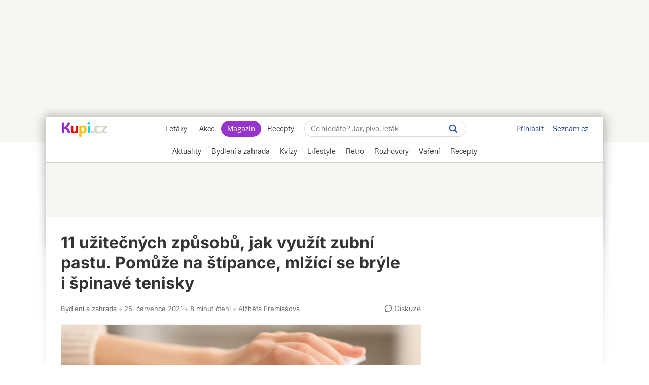

--- FILE ---
content_type: text/html; charset=UTF-8
request_url: https://www.kupi.cz/magazin/clanek/14566-11-uzitecnych-zpusobu-jak-vyuzit-zubni-pastu-pomuze-na-stipance-mlzici-se-bryle-i-spinave-tenisky
body_size: 34670
content:
<!DOCTYPE html>
<html lang="cs">
<head>
    <meta charset="UTF-8">
    <title>11 užitečných způsobů, jak využít zubní pastu. Pomůže na štípance, mlžící se brýle i špinavé tenisky | Kupi.cz</title>
    <meta name="description" content="S obyčejnou bílou zubní pastou toho doma svedete mnohem více než jen péči o svůj chrup. Hravě vám nahradí mnohé úklidové prostředky a levně a účinně s ní vyčistíte plno povrchů – od stěn, koberců a oblečení až po skla nebo kovy. Tím ovšem výčet jejích schopností nekončí. Podívejte se, jakých 11 triků zubní pasta dokáže.">

    <!-- Viewport -->
    <meta name="viewport" content="width=device-width, initial-scale=1, minimum-scale=1, maximum-scale=10, user-scalable=yes">

    <!-- verification -->
    <meta name="msvalidate.01" content="0D0835E526DDB3C8C626BBCEA1C6D5CD" />

                    <link rel="preconnect" href="https://cdn.kupi.cz">
        <link rel="preconnect" href="https://www.google-analytics.com">
        <link rel="preconnect" href="https://ls.hit.gemius.pl">
        <link rel="dns-prefetch" href="https://login.szn.cz">
        <link rel="dns-prefetch" href="https://www.google-analytics.com">
        <link rel="dns-prefetch" href="https://ls.hit.gemius.pl">
        <link rel="preload" href="https://login.kupi.cz/js/api/3/login.js" as="script" crossorigin>
        <link rel="preload" href="https://ssp.seznam.cz/static/js/ssp.js" as="script">
        <link rel="preload" href="https://h.seznam.cz/js/cmp2/scmp.js" as="script">
        <link rel="preload" href="https://h.seznam.cz/js/dot-small.js" as="script">
        <link rel='preconnect' href='https://fonts.gstatic.com' crossorigin>
        <link rel="preload" href="https://fonts.googleapis.com/css2?family=Inter:wght@400;600;700&display=swap" as="style">
        <link rel="stylesheet" href="https://fonts.googleapis.com/css2?family=Inter:wght@400;600;700&display=swap">
        <link rel="preload" href="https://securepubads.g.doubleclick.net/tag/js/gpt.js" as="script">
    
        <!-- AMP url -->
    <link rel="amphtml" href="https://www.kupi.cz/magazin/amp/clanek/14566-11-uzitecnych-zpusobu-jak-vyuzit-zubni-pastu-pomuze-na-stipance-mlzici-se-bryle-i-spinave-tenisky">
<link rel="preload" as="image"
      imagesrcset="
          https://storage.kupi.cz/d/magazine-article/14566/large 1400w,
          https://storage.kupi.cz/d/magazine-article/14566/medium 800w,
          https://storage.kupi.cz/d/magazine-article/14566/small 400w"
      imagesizes="(min-width: 1024px) 890px, 100vw">
        
    <link rel="canonical" href="https://www.kupi.cz/magazin/clanek/14566-11-uzitecnych-zpusobu-jak-vyuzit-zubni-pastu-pomuze-na-stipance-mlzici-se-bryle-i-spinave-tenisky">
            <meta name="szn:permalink" content="www.kupi.cz/magazin/clanek/14566" />
        <meta name="robots" content="max-image-preview:large">

    <!-- Theme Color -->
    <meta name="theme-color" content="#9725dd">
    <meta name="msapplication-navbutton-color" content="#9725dd">
    <meta name="apple-mobile-web-app-status-bar-style" content="#9725dd">

    <!-- iOS app banner -->
    <meta name="apple-itunes-app" content="app-id=1230343927, affiliate-data=myAffiliateData, app-argument=/">

    <!--  Manifest -->
    <link rel="manifest" href="/manifest.json">

    <!--  Favicon -->
    <link rel="shortcut icon" href="/magazin/build/images/favicon.8e9391a0.ico">

    <!--  Apple Touch Icon -->
    <link rel="apple-touch-icon" sizes="512x512" href="/magazin/static/images/kupimagazin.png">

    <!--  RSS link -->
    <link href="https://www.kupi.cz/magazin/rss" rel="alternate" type="application/rss+xml" title="RSS">

    <!--  Styles -->
        <link rel="stylesheet" href="/magazin/build/view_article.810079a3.css" type="text/css"/>

        <meta property="og:title" content="11 užitečných způsobů, jak využít zubní pastu. Pomůže na štípance, mlžící se brýle i špinavé tenisky"/>
    <meta property="og:description" content="S obyčejnou bílou zubní pastou toho doma svedete mnohem více..."/>
    <meta property="og:type" content="article"/>
    <meta property="og:url" content="https://www.kupi.cz/magazin/clanek/14566-11-uzitecnych-zpusobu-jak-vyuzit-zubni-pastu-pomuze-na-stipance-mlzici-se-bryle-i-spinave-tenisky"/>

        <!--  OG Image -->
    <meta property="og:image" content="https://storage.kupi.cz/d/magazine-article/14566/large">
    <link rel="previewimage" href="https://storage.kupi.cz/d/magazine-article/14566/large">
    <link rel="image_src" href="https://storage.kupi.cz/d/magazine-article/14566/large">

    <meta name="twitter:card" content="summary_large_image">
    <meta name="twitter:title" content="11 užitečných způsobů, jak využít zubní pastu. Pomůže na štípance, mlžící se brýle i špinavé tenisky">
    <meta name="twitter:description" content="S obyčejnou bílou zubní pastou toho doma svedete mnohem více než jen péči o svůj chrup. Hravě vám nahradí mnohé úklidové prostředky a levně a účinně s ní vyčistíte plno povrchů – od stěn, koberců a ob...">
    <meta name="twitter:image" content="https://storage.kupi.cz/d/magazine-article/14566/large">
    <meta name="twitter:domain" content="kupi.cz">

    
    <!-- Google Tag Manager -->
    <script>
    window.dataLayer = window.dataLayer || [];
    function gtag(){window.dataLayer.push(arguments);}

    gtag('consent', 'default', {
        'ad_storage' : 'denied',
        'ad_personalization' : 'denied',
        'ad_user_data' : 'denied',
        'analytics_storage' : 'denied',
        'functionality_storage' : 'denied',
        'personalization_storage' : 'denied',
        'security_storage' : 'denied',
        'wait_for_update': 500
    });

    gtag('set', {
        'allow_google_signals': false,
        'allow_ad_personalization_signals': false,
        'ads_data_redaction': true
    });
</script>

<!-- CMP Transparency and Consent Framework (IAB TCF) -->
<script>
    window['gtag_enable_tcf_support'] = true;
</script>

<script>(function(w,d,s,l,i){w[l]=w[l]||[];w[l].push({'gtm.start':
            new Date().getTime(),event:'gtm.js'});var f=d.getElementsByTagName(s)[0],
        j=d.createElement(s),dl=l!='dataLayer'?'&l='+l:'';j.async=true;j.src=
        'https://www.googletagmanager.com/gtm.js?id='+i+dl;f.parentNode.insertBefore(j,f);
    })(window,document,'script','dataLayer','GTM-NVP7Q76');
</script>

<script>

    gtag('js', new Date());

    var gtagInit = true;

</script>
    
    
    <!-- (C)2000-2019 Gemius SA - gemiusPrism -->
    <script type="text/javascript">
        <!--//--><![CDATA[//><!--
        var pp_gemius_identifier = 'csrq8UdSo0GI76MXZyeRHJewHbDUkC8oVMRt1iSWxUD.37';
        var pp_gemius_extraparameters = ['gA=kupi.cz/Magazin'];
        var pp_gemius_use_cmp = true;
        var initGemius = function(){
            function gemius_pending(i) { window[i] = window[i] || function() {var x = window[i+'_pdata'] = window[i+'_pdata'] || []; x[x.length]=arguments;};};gemius_pending('gemius_hit'); gemius_pending('gemius_event'); gemius_pending('pp_gemius_hit'); gemius_pending('pp_gemius_event');(function(d,t) {try {var gt=d.createElement(t),s=d.getElementsByTagName(t)[0],l='http'+((location.protocol=='https:')?'s':''); gt.setAttribute('async','async');gt.setAttribute('defer','defer'); gt.src=l+'://spir.hit.gemius.pl/xgemius.js'; s.parentNode.insertBefore(gt,s);} catch (e) {}})(document,'script');
            window.removeEventListener("kupi.cmp.load",initGemius)
        }
        window.addEventListener("kupi.cmp.load",initGemius)
        //--><!]]>
    </script>
    
    <!-- SZN login -->
    <script async type="text/javascript" src="https://login.kupi.cz/js/api/3/login.js" crossorigin></script>

    <!-- Reporter DOT -->
    <script type="text/javascript" src="https://h.seznam.cz/js/dot-small.js"></script>

    <!-- Extra JS -->
        <!-- sznrecass-widget -->
    <script async src="https://d.seznam.cz/recass/js/sznrecommend-measure.min.js" data-webid="77"></script>
    <script async src="https://d.seznam.cz/recass/js/sznrecommend.min.js"></script>

        
    
    
    
    

    <!-- AntiAdblock -->
    <script type="text/javascript" src="/magazin/static/js/qusny-browser-obfuscated.js"></script>
<script>
    window.postMessage('b737c40adb', '*');
</script>
            <script type="application/ld+json">
            {
                "@context": "http://schema.org",
                "@type": "WebSite",
                "url": "https://www.kupi.cz/magazin/",
                "name": "Kupi Magazín",
                "potentialAction": {
                    "@type": "SearchAction",
                    "target": "https://www.kupi.cz/magazin/hledej?f={f}",
                    "query-input": "required name=f"
                }
            }
        </script>
    
    <script async src="https://securepubads.g.doubleclick.net/tag/js/gpt.js"></script>

<script>
    var _gam_ads = true;

    window.googletag = window.googletag || {};
    window.googletag.cmd = window.googletag.cmd || [];
</script>
    <script>
    !function (w, d, t) {
        w.TiktokAnalyticsObject=t;var ttq=w[t]=w[t]||[];ttq.methods=["page","track","identify","instances","debug","on","off","once","ready","alias","group","enableCookie","disableCookie","holdConsent","revokeConsent","grantConsent"],ttq.setAndDefer=function(t,e){t[e]=function(){t.push([e].concat(Array.prototype.slice.call(arguments,0)))}};for(var i=0;i<ttq.methods.length;i++)ttq.setAndDefer(ttq,ttq.methods[i]);ttq.instance=function(t){for(
            var e=ttq._i[t]||[],n=0;n<ttq.methods.length;n++)ttq.setAndDefer(e,ttq.methods[n]);return e},ttq.load=function(e,n){var r="https://analytics.tiktok.com/i18n/pixel/events.js",o=n&&n.partner;ttq._i=ttq._i||{},ttq._i[e]=[],ttq._i[e]._u=r,ttq._t=ttq._t||{},ttq._t[e]=+new Date,ttq._o=ttq._o||{},ttq._o[e]=n||{};n=document.createElement("script")
        ;n.type="text/javascript",n.async=!0,n.src=r+"?sdkid="+e+"&lib="+t;e=document.getElementsByTagName("script")[0];e.parentNode.insertBefore(n,e)};

        ttq.load('D03OL73C77UFNM54UGAG');
        ttq.page();
    }(window, document, 'ttq');
</script></head>


    

<script>
    var sssp_collocation_keyword = "";
</script>
<body data-dot-data="{&quot;pageType&quot; : &quot;article&quot;,&quot;articleSection&quot; : &quot;Bydlení a zahrada&quot;,&quot;articleId&quot; : &quot;14566&quot;,&quot;articleTitle&quot; : &quot;11 užitečných způsobů, jak využít zubní pastu. Pomůže na štípance, mlžící se brýle i špinavé tenisky&quot;,&quot;expectedReadTime&quot; : &quot;456&quot;}"      data-article-id="14566"       data-direction="top"
      class="layout-default layout-1060 bigger">

            <!-- Google Tag Manager (noscript) -->
    <noscript><iframe src="https://www.googletagmanager.com/ns.html?id=GTM-NVP7Q76" height="0" width="0" style="display:none;visibility:hidden"></iframe></noscript>
    <!-- End Google Tag Manager (noscript) -->
        
    <!-- FB -->
    <script>
        window.fbAsyncInit = function() {
            FB.init({
                appId            : '416411025084150',
                autoLogAppEvents : true,
                xfbml            : true,
                version          : 'v20.0'
            });
        };
        (function(d, s, id){
            var js, fjs = d.getElementsByTagName(s)[0];
            if (d.getElementById(id)) {return;}
            js = d.createElement(s); js.id = id;
            js.src = "https://connect.facebook.net/en_US/sdk.js";
            fjs.parentNode.insertBefore(js, fjs);
        }(document, 'script', 'facebook-jssdk'));
    </script>

    <!-- SSP temp container -->
    <div id="sssptmp"></div>

                            <div class="position-top"
     data-sssp="leaderboard"
     data-collabkw=""
     data-device="desktop"></div>
            
    <div class="shadow_bg"></div>
    <div id="modal_menu_overlay"></div>
    <div id="category_menu_overlay"></div>

    
    <div id="page_wrapper" >

                    <div id="head_fixed_start"></div>
<div id="head_wrapper">
    <div class="header flex" role="banner" aria-labelledby="hlavicka">

        <button aria-label="Zobrazit menu" class="htgl">
            <svg viewBox="0 0 24 24" xmlns="http://www.w3.org/2000/svg">
                <path d="M3 18h18v-2H3v2zm0-5h18v-2H3v2zm0-7v2h18V6H3z"></path>
            </svg>
        </button>

        <h5 id="hlavicka" aria-level="1" class="blind">Hlavička</h5>

        <a href="https://www.kupi.cz" class="logo" title="Kupi.cz - letáky, akce"><span class="blind">Kupi.cz - letáky, akce</span></a>

        <div class="header_menu_wrap flex-grow txt-cent">

            
<div class="header_menu">
            <a href="https://www.kupi.cz" title="Akční letáky" >Letáky</a>
            <a href="https://www.kupi.cz/slevy" title="Slevy" >Akce</a>
            <a href="https://www.kupi.cz/magazin/" title="Kupi Magazín" class="active">Magazín</a>
            <a href="https://www.kupi.cz/recepty/" title="Kupi Recepty" >Recepty</a>
    </div>
            <div class="header_search" role="search" aria-labelledby="label-hledat"><h5 id="label-hledat" class="blind">
                    Hledat:</h5>

                <div class="header_form_content">
                    <div class="wide left">
                        <form method="GET" action="/magazin/hledej" id="search_form">

                            <label class="search_label" for="search_text"><span id="search_text_label" class="blind">Hledej na Kupi.cz</span>

                                <input type="text" id="search_text" aria-labelledby="search_text_label"
                                       class="input_with_close empty_input_helper" data-for="empty_top_search_whisper"
                                       name="f" autocomplete="off" placeholder="Co hledáte? Jar, pivo, leták…"
                                       value="">

                                <a href="#" aria-labelledby="search_disable_label" role="button"
                                   class="search_disable ico_close2"></a>

                                <span id="search_disable_label" class="blind">Vymazat zadaný dotaz hledání</span>

                            </label>

                            <button type="submit" id="search_submit" aria-labelledby="label_vyhledat"></button>
                            <label for="search_submit" id="label_vyhledat" class="blind">Vyhledat</label>
                        </form>
                    </div>
                </div>

                <div class="header_search_close right">
                    <button id="close_header_search" class="btn btn_default">Zavřít</button>
                </div>

                <div id="empty_top_search_whisper" class="dropdown_menu hidden">

                    <div id="empty_search_categories">

                        <div class="whisper_categories search_headline clear_top">Doporučené kategorie</div>

                        <a href="/slevy/alkohol" class="suggest_item suggest_categories">Alkohol</a>
                        <a href="/slevy/auto-moto" class="suggest_item suggest_categories">Auto - moto</a>
                        <a href="/slevy/domacnost" class="suggest_item suggest_categories">Bydlení</a>
                        <a href="/slevy/drogerie" class="suggest_item suggest_categories">Drogerie</a>
                        <a href="/slevy/elektro" class="suggest_item suggest_categories">Elektro</a>
                        <a href="/slevy/hracky-2" class="suggest_item suggest_categories">Hračky</a>
                        <a href="/slevy/kancelarske-potreby-a-knihy-2" class="suggest_item suggest_categories">Kancelářské
                            potřeby a knihy</a>
                        <a href="/slevy/konzervy" class="suggest_item suggest_categories">Konzervy</a>
                        <a href="/slevy/krasa" class="suggest_item suggest_categories">Krása</a>
                        <a href="/slevy/lahudky" class="suggest_item suggest_categories">Lahůdky</a>
                        <a href="/slevy/lekarna" class="suggest_item suggest_categories">Lékárna</a>
                        <a href="/slevy/maso-drubez-a-ryby" class="suggest_item suggest_categories">Maso, uzeniny a
                            ryby</a>
                        <a href="/slevy/mazlicci" class="suggest_item suggest_categories">Mazlíčci</a>
                        <a href="/slevy/mlecne-vyrobky-a-vejce" class="suggest_item suggest_categories">Mléčné výrobky a
                            vejce</a>
                        <a href="/slevy/mrazene-a-instantni-potraviny" class="suggest_item suggest_categories">Mražené a
                            instantní potraviny</a>
                        <a href="/slevy/nabytek-2" class="suggest_item suggest_categories">Nábytek</a>
                        <a href="/slevy/nealko-napoje" class="suggest_item suggest_categories">Nealko nápoje</a>
                        <a href="/slevy/obleceni-a-obuv" class="suggest_item suggest_categories">Oblečení a obuv</a>
                        <a href="/slevy/ovoce-a-zelenina" class="suggest_item suggest_categories">Ovoce a zelenina</a>
                        <a href="/slevy/pecivo" class="suggest_item suggest_categories">Pečivo</a>
                        <a href="/slevy/pro-deti" class="suggest_item suggest_categories">Pro děti</a>
                        <a href="/slevy/sladkosti-a-slane-snacky" class="suggest_item suggest_categories">Sladkosti a
                            slané snacky</a>
                        <a href="/slevy/sport-2" class="suggest_item suggest_categories">Sport</a>
                        <a href="/slevy/vareni-a-peceni" class="suggest_item suggest_categories">Vaření a pečení</a>
                        <a href="/slevy/bydleni-a-zahrada" class="suggest_item suggest_categories">Zahrada</a>
                        <a href="/slevy/zdrava-vyziva" class="suggest_item suggest_categories">Zdravá výživa</a>

                    </div>
                </div>

                <div class="dropdown_menu search_results hidden">
                    <div class="around_search"></div>
                </div>

                <button class="btn_open_mobile_whisperer" aria-label="Hledat na Kupi.cz"></button>

            </div>
        </div>

        <div id="header_badge">
            <szn-login-widget notifications>
                <ul>
                    <li><a href="https://www.kupi.cz/hlidani">Oblíbené</a></li>
                    <li><a href="https://www.kupi.cz/uzivatel">Nastavení Kupi.cz</a></li>
                </ul>
            </szn-login-widget>
        </div>

        <div class="header_links">
            <a href="https://www.seznam.cz" title="Seznam.cz" class="link_seznam">Seznam.cz</a>
        </div>
    </div>
</div>
<div id="mobile_menu" class="closed">
    
<div class="header_menu">
            <a href="https://www.kupi.cz" title="Akční letáky" >Letáky</a>
            <a href="https://www.kupi.cz/slevy" title="Slevy" >Akce</a>
            <a href="https://www.kupi.cz/magazin/" title="Kupi Magazín" class="active">Magazín</a>
            <a href="https://www.kupi.cz/recepty/" title="Kupi Recepty" >Recepty</a>
    </div>    <ul id="mobile_cats">
                    <li >
                <a href="/magazin/kategorie/aktuality" title="Aktuality">Aktuality</a>
            </li>
                    <li >
                <a href="/magazin/kategorie/bydleni-a-zahrada" title="Bydlení a zahrada">Bydlení a zahrada</a>
            </li>
                    <li >
                <a href="/magazin/kategorie/kvizy" title="Kvízy">Kvízy</a>
            </li>
                    <li >
                <a href="/magazin/kategorie/lifestyle" title="Lifestyle">Lifestyle</a>
            </li>
                    <li >
                <a href="/magazin/kategorie/retro" title="Retro">Retro</a>
            </li>
                    <li >
                <a href="/magazin/kategorie/rozhovory" title="Rozhovory">Rozhovory</a>
            </li>
                    <li >
                <a href="/magazin/kategorie/vareni" title="Vaření">Vaření</a>
            </li>
                    <li >
                <a href="//www.kupi.cz/recepty/" title="Recepty">Recepty</a>
            </li>
            </ul>
</div>
<div id="main_menu">
    <div class="cats-full">
        <div class="cats-scroll">
                            <div data-active="">
                    <h2>
                        <a href="/magazin/kategorie/aktuality"
                           title="Aktuality"
                                                   >
                            <span>Aktuality</span>
                        </a>
                    </h2>

                    <ul data-lvl="1">
                                                    <li>
                                <h3>
                                    <a href="/magazin/stitek/nakupovani" title="Nakupování">Nakupování</a>
                                </h3>
                                <ul data-lvl="2">
                                                                            <li>
                                            <h4>
                                                <a href="/magazin/stitek/obchody"
                                                   title="Obchody">Obchody</a>
                                            </h4>
                                        </li>
                                                                            <li>
                                            <h4>
                                                <a href="/magazin/stitek/hypermarkety-a-supermarkety"
                                                   title="Hypermarkety a supermarkety">Hypermarkety a supermarkety</a>
                                            </h4>
                                        </li>
                                                                            <li>
                                            <h4>
                                                <a href="/magazin/stitek/nakup-potravin"
                                                   title="Nákup potravin">Nákup potravin</a>
                                            </h4>
                                        </li>
                                                                            <li>
                                            <h4>
                                                <a href="/magazin/stitek/nakupovani-online"
                                                   title="Nakupování online">Nakupování online</a>
                                            </h4>
                                        </li>
                                                                            <li>
                                            <h4>
                                                <a href="/magazin/stitek/e-shop"
                                                   title="E-shop">E-shop</a>
                                            </h4>
                                        </li>
                                                                            <li>
                                            <h4>
                                                <a href="/magazin/stitek/dorucovani-zasilek"
                                                   title="Doručování zásilek">Doručování zásilek</a>
                                            </h4>
                                        </li>
                                                                    </ul>
                            </li>
                                                    <li>
                                <h3>
                                    <a href="/magazin/stitek/obchodni-retezce" title="Obchodní řetězce">Obchodní řetězce</a>
                                </h3>
                                <ul data-lvl="2">
                                                                            <li>
                                            <h4>
                                                <a href="/magazin/stitek/albert"
                                                   title="Albert">Albert</a>
                                            </h4>
                                        </li>
                                                                            <li>
                                            <h4>
                                                <a href="/magazin/stitek/billa"
                                                   title="BILLA">BILLA</a>
                                            </h4>
                                        </li>
                                                                            <li>
                                            <h4>
                                                <a href="/magazin/stitek/globus"
                                                   title="Globus">Globus</a>
                                            </h4>
                                        </li>
                                                                            <li>
                                            <h4>
                                                <a href="/magazin/stitek/kaufland"
                                                   title="Kaufland">Kaufland</a>
                                            </h4>
                                        </li>
                                                                            <li>
                                            <h4>
                                                <a href="/magazin/stitek/lidl"
                                                   title="Lidl">Lidl</a>
                                            </h4>
                                        </li>
                                                                            <li>
                                            <h4>
                                                <a href="/magazin/stitek/penny"
                                                   title="PENNY">PENNY</a>
                                            </h4>
                                        </li>
                                                                            <li>
                                            <h4>
                                                <a href="/magazin/stitek/tesco"
                                                   title="Tesco">Tesco</a>
                                            </h4>
                                        </li>
                                                                    </ul>
                            </li>
                                                    <li>
                                <h3>
                                    <a href="/magazin/stitek/varovani" title="Varování">Varování</a>
                                </h3>
                                <ul data-lvl="2">
                                                                            <li>
                                            <h4>
                                                <a href="/magazin/stitek/stazeni-vyrobku"
                                                   title="Stažení výrobku">Stažení výrobku</a>
                                            </h4>
                                        </li>
                                                                            <li>
                                            <h4>
                                                <a href="/magazin/stitek/nebezpecny-vyrobek"
                                                   title="Nebezpečný výrobek">Nebezpečný výrobek</a>
                                            </h4>
                                        </li>
                                                                            <li>
                                            <h4>
                                                <a href="/magazin/stitek/nebezpecne-potraviny"
                                                   title="Nebezpečné potraviny">Nebezpečné potraviny</a>
                                            </h4>
                                        </li>
                                                                            <li>
                                            <h4>
                                                <a href="/magazin/stitek/kvalita-potravin"
                                                   title="Kvalita potravin">Kvalita potravin</a>
                                            </h4>
                                        </li>
                                                                            <li>
                                            <h4>
                                                <a href="/magazin/stitek/coi"
                                                   title="ČOI">ČOI</a>
                                            </h4>
                                        </li>
                                                                            <li>
                                            <h4>
                                                <a href="/magazin/stitek/podvod"
                                                   title="Podvod">Podvod</a>
                                            </h4>
                                        </li>
                                                                    </ul>
                            </li>
                                                    <li>
                                <h3>
                                    <a href="/magazin/stitek/oteviraci-doba" title="Otevírací doba">Otevírací doba</a>
                                </h3>
                                <ul data-lvl="2">
                                                                            <li>
                                            <h4>
                                                <a href="/magazin/stitek/statni-svatek"
                                                   title="Státní svátek">Státní svátek</a>
                                            </h4>
                                        </li>
                                                                            <li>
                                            <h4>
                                                <a href="/magazin/stitek/vanocni-oteviraci-doba"
                                                   title="Vánoční otevírací doba">Vánoční otevírací doba</a>
                                            </h4>
                                        </li>
                                                                            <li>
                                            <h4>
                                                <a href="/magazin/stitek/velikonocni-oteviraci-doba"
                                                   title="Velikonoční otevírací doba">Velikonoční otevírací doba</a>
                                            </h4>
                                        </li>
                                                                    </ul>
                            </li>
                                                    <li>
                                <h3>
                                    <a href="/magazin/stitek/zdrazovani" title="Zdražování">Zdražování</a>
                                </h3>
                                <ul data-lvl="2">
                                                                            <li>
                                            <h4>
                                                <a href="/magazin/stitek/jak-usetrit"
                                                   title="Jak ušetřit">Jak ušetřit</a>
                                            </h4>
                                        </li>
                                                                            <li>
                                            <h4>
                                                <a href="/magazin/stitek/slevy"
                                                   title="Slevy">Slevy</a>
                                            </h4>
                                        </li>
                                                                            <li>
                                            <h4>
                                                <a href="/magazin/stitek/ceny-potravin"
                                                   title="Ceny potravin">Ceny potravin</a>
                                            </h4>
                                        </li>
                                                                            <li>
                                            <h4>
                                                <a href="/magazin/stitek/akcni-ceny"
                                                   title="Akční ceny">Akční ceny</a>
                                            </h4>
                                        </li>
                                                                            <li>
                                            <h4>
                                                <a href="/magazin/stitek/vyprodej"
                                                   title="Výprodej">Výprodej</a>
                                            </h4>
                                        </li>
                                                                            <li>
                                            <h4>
                                                <a href="/magazin/stitek/finance"
                                                   title="Finance">Finance</a>
                                            </h4>
                                        </li>
                                                                            <li>
                                            <h4>
                                                <a href="/magazin/stitek/rust-cen"
                                                   title="Růst cen">Růst cen</a>
                                            </h4>
                                        </li>
                                                                    </ul>
                            </li>
                                            </ul>
                </div>
                            <div data-active="">
                    <h2>
                        <a href="/magazin/kategorie/bydleni-a-zahrada"
                           title="Bydlení a zahrada"
                                                   >
                            <span>Bydlení a zahrada</span>
                        </a>
                    </h2>

                    <ul data-lvl="1">
                                                    <li>
                                <h3>
                                    <a href="/magazin/stitek/bydleni" title="Bydlení">Bydlení</a>
                                </h3>
                                <ul data-lvl="2">
                                                                            <li>
                                            <h4>
                                                <a href="/magazin/stitek/domacnost"
                                                   title="Domácnost">Domácnost</a>
                                            </h4>
                                        </li>
                                                                            <li>
                                            <h4>
                                                <a href="/magazin/stitek/kuchyne"
                                                   title="Kuchyně">Kuchyně</a>
                                            </h4>
                                        </li>
                                                                            <li>
                                            <h4>
                                                <a href="/magazin/stitek/skladovani-potravin"
                                                   title="Skladování potravin">Skladování potravin</a>
                                            </h4>
                                        </li>
                                                                            <li>
                                            <h4>
                                                <a href="/magazin/stitek/loznice"
                                                   title="Ložnice">Ložnice</a>
                                            </h4>
                                        </li>
                                                                            <li>
                                            <h4>
                                                <a href="/magazin/stitek/nabytek"
                                                   title="Nábytek">Nábytek</a>
                                            </h4>
                                        </li>
                                                                            <li>
                                            <h4>
                                                <a href="/magazin/stitek/dekorace"
                                                   title="Dekorace">Dekorace</a>
                                            </h4>
                                        </li>
                                                                            <li>
                                            <h4>
                                                <a href="/magazin/stitek/elektronika"
                                                   title="Elektronika">Elektronika</a>
                                            </h4>
                                        </li>
                                                                            <li>
                                            <h4>
                                                <a href="/magazin/stitek/spotrebice"
                                                   title="Spotřebiče">Spotřebiče</a>
                                            </h4>
                                        </li>
                                                                            <li>
                                            <h4>
                                                <a href="/magazin/stitek/obleceni"
                                                   title="Oblečení">Oblečení</a>
                                            </h4>
                                        </li>
                                                                    </ul>
                            </li>
                                                    <li>
                                <h3>
                                    <a href="/magazin/stitek/zahrada" title="Zahrada">Zahrada</a>
                                </h3>
                                <ul data-lvl="2">
                                                                            <li>
                                            <h4>
                                                <a href="/magazin/stitek/zahradni-nabytek"
                                                   title="Zahradní nábytek">Zahradní nábytek</a>
                                            </h4>
                                        </li>
                                                                            <li>
                                            <h4>
                                                <a href="/magazin/stitek/bazen"
                                                   title="Bazén">Bazén</a>
                                            </h4>
                                        </li>
                                                                            <li>
                                            <h4>
                                                <a href="/magazin/stitek/pece-o-zahradu"
                                                   title="Péče o zahradu">Péče o zahradu</a>
                                            </h4>
                                        </li>
                                                                            <li>
                                            <h4>
                                                <a href="/magazin/stitek/jak-pestovat"
                                                   title="Jak pěstovat">Jak pěstovat</a>
                                            </h4>
                                        </li>
                                                                            <li>
                                            <h4>
                                                <a href="/magazin/stitek/pestovani-rostlin"
                                                   title="Pěstování rostlin">Pěstování rostlin</a>
                                            </h4>
                                        </li>
                                                                            <li>
                                            <h4>
                                                <a href="/magazin/stitek/pece-o-rostliny"
                                                   title="Péče o rostliny">Péče o rostliny</a>
                                            </h4>
                                        </li>
                                                                            <li>
                                            <h4>
                                                <a href="/magazin/stitek/skudci"
                                                   title="Škůdci">Škůdci</a>
                                            </h4>
                                        </li>
                                                                            <li>
                                            <h4>
                                                <a href="/magazin/stitek/pece-o-travnik"
                                                   title="Péče o trávník">Péče o trávník</a>
                                            </h4>
                                        </li>
                                                                            <li>
                                            <h4>
                                                <a href="/magazin/stitek/kvetiny"
                                                   title="Květiny">Květiny</a>
                                            </h4>
                                        </li>
                                                                    </ul>
                            </li>
                                                    <li>
                                <h3>
                                    <a href="/magazin/stitek/jak-na-to" title="Jak na to">Jak na to</a>
                                </h3>
                                <ul data-lvl="2">
                                                                            <li>
                                            <h4>
                                                <a href="/magazin/stitek/jak-vycistit"
                                                   title="Jak vyčistit">Jak vyčistit</a>
                                            </h4>
                                        </li>
                                                                            <li>
                                            <h4>
                                                <a href="/magazin/stitek/jak-vybrat"
                                                   title="Jak vybrat">Jak vybrat</a>
                                            </h4>
                                        </li>
                                                                            <li>
                                            <h4>
                                                <a href="/magazin/stitek/jak-vyuzit"
                                                   title="Jak využít">Jak využít</a>
                                            </h4>
                                        </li>
                                                                            <li>
                                            <h4>
                                                <a href="/magazin/stitek/jak-pripravit"
                                                   title="Jak připravit">Jak připravit</a>
                                            </h4>
                                        </li>
                                                                            <li>
                                            <h4>
                                                <a href="/magazin/stitek/jak-skladovat"
                                                   title="Jak skladovat">Jak skladovat</a>
                                            </h4>
                                        </li>
                                                                            <li>
                                            <h4>
                                                <a href="/magazin/stitek/jak-poznat"
                                                   title="Jak poznat">Jak poznat</a>
                                            </h4>
                                        </li>
                                                                            <li>
                                            <h4>
                                                <a href="/magazin/stitek/jak-vyrobit"
                                                   title="Jak vyrobit">Jak vyrobit</a>
                                            </h4>
                                        </li>
                                                                            <li>
                                            <h4>
                                                <a href="/magazin/stitek/tipy"
                                                   title="Tipy">Tipy</a>
                                            </h4>
                                        </li>
                                                                            <li>
                                            <h4>
                                                <a href="/magazin/stitek/diy"
                                                   title="DIY">DIY</a>
                                            </h4>
                                        </li>
                                                                    </ul>
                            </li>
                                                    <li>
                                <h3>
                                    <a href="/magazin/stitek/uklid" title="Úklid">Úklid</a>
                                </h3>
                                <ul data-lvl="2">
                                                                            <li>
                                            <h4>
                                                <a href="/magazin/stitek/uklid-domacnosti"
                                                   title="Úklid domácnosti">Úklid domácnosti</a>
                                            </h4>
                                        </li>
                                                                            <li>
                                            <h4>
                                                <a href="/magazin/stitek/ekologicky-uklid"
                                                   title="Ekologický úklid">Ekologický úklid</a>
                                            </h4>
                                        </li>
                                                                            <li>
                                            <h4>
                                                <a href="/magazin/stitek/prani-pradla"
                                                   title="Praní prádla">Praní prádla</a>
                                            </h4>
                                        </li>
                                                                            <li>
                                            <h4>
                                                <a href="/magazin/stitek/ekologicke-prani"
                                                   title="Ekologické praní">Ekologické praní</a>
                                            </h4>
                                        </li>
                                                                            <li>
                                            <h4>
                                                <a href="/magazin/stitek/pracka"
                                                   title="Pračka">Pračka</a>
                                            </h4>
                                        </li>
                                                                            <li>
                                            <h4>
                                                <a href="/magazin/stitek/cisteni"
                                                   title="Čištění">Čištění</a>
                                            </h4>
                                        </li>
                                                                            <li>
                                            <h4>
                                                <a href="/magazin/stitek/vysavac"
                                                   title="Vysavač">Vysavač</a>
                                            </h4>
                                        </li>
                                                                            <li>
                                            <h4>
                                                <a href="/magazin/stitek/myti-nadobi"
                                                   title="Mytí nádobí">Mytí nádobí</a>
                                            </h4>
                                        </li>
                                                                            <li>
                                            <h4>
                                                <a href="/magazin/stitek/myti-oken"
                                                   title="Mytí oken">Mytí oken</a>
                                            </h4>
                                        </li>
                                                                    </ul>
                            </li>
                                                    <li>
                                <h3>
                                    <a href="/magazin/stitek/domaci-mazlicek" title="Domácí mazlíček">Domácí mazlíček</a>
                                </h3>
                                <ul data-lvl="2">
                                                                            <li>
                                            <h4>
                                                <a href="/magazin/stitek/pes"
                                                   title="Pes">Pes</a>
                                            </h4>
                                        </li>
                                                                            <li>
                                            <h4>
                                                <a href="/magazin/stitek/pece-o-psa"
                                                   title="Péče o psa">Péče o psa</a>
                                            </h4>
                                        </li>
                                                                            <li>
                                            <h4>
                                                <a href="/magazin/stitek/kocka"
                                                   title="Kočka">Kočka</a>
                                            </h4>
                                        </li>
                                                                            <li>
                                            <h4>
                                                <a href="/magazin/stitek/pece-o-kocku"
                                                   title="Péče o kočku">Péče o kočku</a>
                                            </h4>
                                        </li>
                                                                            <li>
                                            <h4>
                                                <a href="/magazin/stitek/domaci-zvirata"
                                                   title="Domácí zvířata">Domácí zvířata</a>
                                            </h4>
                                        </li>
                                                                            <li>
                                            <h4>
                                                <a href="/magazin/stitek/pece-o-zvirata"
                                                   title="Péče o zvířata">Péče o zvířata</a>
                                            </h4>
                                        </li>
                                                                    </ul>
                            </li>
                                            </ul>
                </div>
                            <div data-active="">
                    <h2>
                        <a href="/magazin/kategorie/kvizy"
                           title="Kvízy"
                                                   >
                            <span>Kvízy</span>
                        </a>
                    </h2>

                    <ul data-lvl="1">
                                            </ul>
                </div>
                            <div data-active="">
                    <h2>
                        <a href="/magazin/kategorie/lifestyle"
                           title="Lifestyle"
                                                   >
                            <span>Lifestyle</span>
                        </a>
                    </h2>

                    <ul data-lvl="1">
                                                    <li>
                                <h3>
                                    <a href="/magazin/stitek/zdravi" title="Zdraví">Zdraví</a>
                                </h3>
                                <ul data-lvl="2">
                                                                            <li>
                                            <h4>
                                                <a href="/magazin/stitek/vitaminy"
                                                   title="Vitamíny">Vitamíny</a>
                                            </h4>
                                        </li>
                                                                            <li>
                                            <h4>
                                                <a href="/magazin/stitek/doplnky-stravy"
                                                   title="Doplňky stravy">Doplňky stravy</a>
                                            </h4>
                                        </li>
                                                                            <li>
                                            <h4>
                                                <a href="/magazin/stitek/imunita"
                                                   title="Imunita">Imunita</a>
                                            </h4>
                                        </li>
                                                                            <li>
                                            <h4>
                                                <a href="/magazin/stitek/alergie"
                                                   title="Alergie">Alergie</a>
                                            </h4>
                                        </li>
                                                                            <li>
                                            <h4>
                                                <a href="/magazin/stitek/nemoc"
                                                   title="Nemoc">Nemoc</a>
                                            </h4>
                                        </li>
                                                                            <li>
                                            <h4>
                                                <a href="/magazin/stitek/zdravi-prospesne"
                                                   title="Zdraví prospěšné">Zdraví prospěšné</a>
                                            </h4>
                                        </li>
                                                                            <li>
                                            <h4>
                                                <a href="/magazin/stitek/zdravi-skodlive"
                                                   title="Zdraví škodlivé">Zdraví škodlivé</a>
                                            </h4>
                                        </li>
                                                                            <li>
                                            <h4>
                                                <a href="/magazin/stitek/superpotravina"
                                                   title="Superpotravina">Superpotravina</a>
                                            </h4>
                                        </li>
                                                                    </ul>
                            </li>
                                                    <li>
                                <h3>
                                    <a href="/magazin/stitek/krasa-a-zdravi" title="Krása">Krása</a>
                                </h3>
                                <ul data-lvl="2">
                                                                            <li>
                                            <h4>
                                                <a href="/magazin/stitek/kosmetika"
                                                   title="Kosmetika">Kosmetika</a>
                                            </h4>
                                        </li>
                                                                            <li>
                                            <h4>
                                                <a href="/magazin/stitek/prirodni-kosmetika"
                                                   title="Přírodní kosmetika">Přírodní kosmetika</a>
                                            </h4>
                                        </li>
                                                                            <li>
                                            <h4>
                                                <a href="/magazin/stitek/domaci-kosmetika"
                                                   title="Domácí kosmetika">Domácí kosmetika</a>
                                            </h4>
                                        </li>
                                                                            <li>
                                            <h4>
                                                <a href="/magazin/stitek/pece-o-plet"
                                                   title="Péče o pleť">Péče o pleť</a>
                                            </h4>
                                        </li>
                                                                            <li>
                                            <h4>
                                                <a href="/magazin/stitek/pece-o-vlasy"
                                                   title="Péče o vlasy">Péče o vlasy</a>
                                            </h4>
                                        </li>
                                                                            <li>
                                            <h4>
                                                <a href="/magazin/stitek/moda"
                                                   title="Móda">Móda</a>
                                            </h4>
                                        </li>
                                                                    </ul>
                            </li>
                                                    <li>
                                <h3>
                                    <a href="/magazin/stitek/zdravy-zivotni-styl" title="Zdravý životní styl">Zdravý životní styl</a>
                                </h3>
                                <ul data-lvl="2">
                                                                            <li>
                                            <h4>
                                                <a href="/magazin/stitek/zdrava-strava"
                                                   title="Zdravá strava">Zdravá strava</a>
                                            </h4>
                                        </li>
                                                                            <li>
                                            <h4>
                                                <a href="/magazin/stitek/hubnuti"
                                                   title="Hubnutí">Hubnutí</a>
                                            </h4>
                                        </li>
                                                                            <li>
                                            <h4>
                                                <a href="/magazin/stitek/jak-zhubnout"
                                                   title="Jak zhubnout">Jak zhubnout</a>
                                            </h4>
                                        </li>
                                                                            <li>
                                            <h4>
                                                <a href="/magazin/stitek/dieta"
                                                   title="Dieta">Dieta</a>
                                            </h4>
                                        </li>
                                                                            <li>
                                            <h4>
                                                <a href="/magazin/stitek/kalorie"
                                                   title="Kalorie">Kalorie</a>
                                            </h4>
                                        </li>
                                                                            <li>
                                            <h4>
                                                <a href="/magazin/stitek/priroda"
                                                   title="Příroda">Příroda</a>
                                            </h4>
                                        </li>
                                                                            <li>
                                            <h4>
                                                <a href="/magazin/stitek/relaxace"
                                                   title="Relaxace">Relaxace</a>
                                            </h4>
                                        </li>
                                                                    </ul>
                            </li>
                                                    <li>
                                <h3>
                                    <a href="/magazin/stitek/sport" title="Sport">Sport</a>
                                </h3>
                                <ul data-lvl="2">
                                                                            <li>
                                            <h4>
                                                <a href="/magazin/stitek/beh"
                                                   title="Běh">Běh</a>
                                            </h4>
                                        </li>
                                                                            <li>
                                            <h4>
                                                <a href="/magazin/stitek/cyklistika"
                                                   title="Cyklistika">Cyklistika</a>
                                            </h4>
                                        </li>
                                                                            <li>
                                            <h4>
                                                <a href="/magazin/stitek/kolobezka"
                                                   title="Koloběžka">Koloběžka</a>
                                            </h4>
                                        </li>
                                                                            <li>
                                            <h4>
                                                <a href="/magazin/stitek/fitness"
                                                   title="Fitness">Fitness</a>
                                            </h4>
                                        </li>
                                                                            <li>
                                            <h4>
                                                <a href="/magazin/stitek/turistika"
                                                   title="Turistika">Turistika</a>
                                            </h4>
                                        </li>
                                                                            <li>
                                            <h4>
                                                <a href="/magazin/stitek/plavani"
                                                   title="Plavání">Plavání</a>
                                            </h4>
                                        </li>
                                                                            <li>
                                            <h4>
                                                <a href="/magazin/stitek/cviceni"
                                                   title="Cvičení">Cvičení</a>
                                            </h4>
                                        </li>
                                                                            <li>
                                            <h4>
                                                <a href="/magazin/stitek/sportovni-vybaveni"
                                                   title="Sportovní vybavení">Sportovní vybavení</a>
                                            </h4>
                                        </li>
                                                                    </ul>
                            </li>
                                                    <li>
                                <h3>
                                    <a href="/magazin/stitek/cestovani" title="Cestování">Cestování</a>
                                </h3>
                                <ul data-lvl="2">
                                                                            <li>
                                            <h4>
                                                <a href="/magazin/stitek/dovolena"
                                                   title="Dovolená">Dovolená</a>
                                            </h4>
                                        </li>
                                                                            <li>
                                            <h4>
                                                <a href="/magazin/stitek/vylet"
                                                   title="Výlet">Výlet</a>
                                            </h4>
                                        </li>
                                                                            <li>
                                            <h4>
                                                <a href="/magazin/stitek/vybava-na-vylet"
                                                   title="Výbava na výlet">Výbava na výlet</a>
                                            </h4>
                                        </li>
                                                                            <li>
                                            <h4>
                                                <a href="/magazin/stitek/auto"
                                                   title="Auto">Auto</a>
                                            </h4>
                                        </li>
                                                                            <li>
                                            <h4>
                                                <a href="/magazin/stitek/zavazadlo"
                                                   title="Zavazadlo">Zavazadlo</a>
                                            </h4>
                                        </li>
                                                                    </ul>
                            </li>
                                                    <li>
                                <h3>
                                    <a href="/magazin/stitek/deti" title="Děti">Děti</a>
                                </h3>
                                <ul data-lvl="2">
                                                                            <li>
                                            <h4>
                                                <a href="/magazin/stitek/jak-zabavit-deti"
                                                   title="Jak zabavit děti">Jak zabavit děti</a>
                                            </h4>
                                        </li>
                                                                            <li>
                                            <h4>
                                                <a href="/magazin/stitek/hry-pro-deti"
                                                   title="Hry pro děti">Hry pro děti</a>
                                            </h4>
                                        </li>
                                                                            <li>
                                            <h4>
                                                <a href="/magazin/stitek/tvoreni-s-detmi"
                                                   title="Tvoření s dětmi">Tvoření s dětmi</a>
                                            </h4>
                                        </li>
                                                                            <li>
                                            <h4>
                                                <a href="/magazin/stitek/skola"
                                                   title="Škola">Škola</a>
                                            </h4>
                                        </li>
                                                                            <li>
                                            <h4>
                                                <a href="/magazin/stitek/miminko"
                                                   title="Miminko">Miminko</a>
                                            </h4>
                                        </li>
                                                                    </ul>
                            </li>
                                                    <li>
                                <h3>
                                    <a href="/magazin/stitek/zajimavosti" title="Zajímavosti">Zajímavosti</a>
                                </h3>
                                <ul data-lvl="2">
                                                                            <li>
                                            <h4>
                                                <a href="/magazin/stitek/ekologie"
                                                   title="Ekologie">Ekologie</a>
                                            </h4>
                                        </li>
                                                                            <li>
                                            <h4>
                                                <a href="/magazin/stitek/udrzitelnost"
                                                   title="Udržitelnost">Udržitelnost</a>
                                            </h4>
                                        </li>
                                                                            <li>
                                            <h4>
                                                <a href="/magazin/stitek/technologie"
                                                   title="Technologie">Technologie</a>
                                            </h4>
                                        </li>
                                                                            <li>
                                            <h4>
                                                <a href="/magazin/stitek/recyklace"
                                                   title="Recyklace">Recyklace</a>
                                            </h4>
                                        </li>
                                                                            <li>
                                            <h4>
                                                <a href="/magazin/stitek/inovace"
                                                   title="Inovace">Inovace</a>
                                            </h4>
                                        </li>
                                                                    </ul>
                            </li>
                                            </ul>
                </div>
                            <div data-active="">
                    <h2>
                        <a href="/magazin/kategorie/retro"
                           title="Retro"
                                                   >
                            <span>Retro</span>
                        </a>
                    </h2>

                    <ul data-lvl="1">
                                                    <li>
                                <h3>
                                    <a href="/magazin/stitek/retro" title="Retro">Retro</a>
                                </h3>
                                <ul data-lvl="2">
                                                                            <li>
                                            <h4>
                                                <a href="/magazin/stitek/retro-nakupy"
                                                   title="Retro nákupy">Retro nákupy</a>
                                            </h4>
                                        </li>
                                                                            <li>
                                            <h4>
                                                <a href="/magazin/stitek/retro-jidlo"
                                                   title="Retro jídlo">Retro jídlo</a>
                                            </h4>
                                        </li>
                                                                            <li>
                                            <h4>
                                                <a href="/magazin/stitek/retro-kosmetika"
                                                   title="Retro kosmetika">Retro kosmetika</a>
                                            </h4>
                                        </li>
                                                                            <li>
                                            <h4>
                                                <a href="/magazin/stitek/historie-znacek"
                                                   title="Historie značek">Historie značek</a>
                                            </h4>
                                        </li>
                                                                            <li>
                                            <h4>
                                                <a href="/magazin/stitek/nedostatkove-zbozi"
                                                   title="Nedostatkové zboží">Nedostatkové zboží</a>
                                            </h4>
                                        </li>
                                                                    </ul>
                            </li>
                                                    <li>
                                <h3>
                                    <a href="/magazin/stitek/historie" title="Historie">Historie</a>
                                </h3>
                                <ul data-lvl="2">
                                                                            <li>
                                            <h4>
                                                <a href="/magazin/stitek/socialismus"
                                                   title="Socialismus">Socialismus</a>
                                            </h4>
                                        </li>
                                                                            <li>
                                            <h4>
                                                <a href="/magazin/stitek/ceskoslovensko"
                                                   title="Československo">Československo</a>
                                            </h4>
                                        </li>
                                                                            <li>
                                            <h4>
                                                <a href="/magazin/stitek/spolecnost"
                                                   title="Společnost">Společnost</a>
                                            </h4>
                                        </li>
                                                                            <li>
                                            <h4>
                                                <a href="/magazin/stitek/tradice"
                                                   title="Tradice">Tradice</a>
                                            </h4>
                                        </li>
                                                                            <li>
                                            <h4>
                                                <a href="/magazin/stitek/zajimavosti"
                                                   title="Zajímavosti">Zajímavosti</a>
                                            </h4>
                                        </li>
                                                                    </ul>
                            </li>
                                            </ul>
                </div>
                            <div data-active="">
                    <h2>
                        <a href="/magazin/kategorie/rozhovory"
                           title="Rozhovory"
                                                   >
                            <span>Rozhovory</span>
                        </a>
                    </h2>

                    <ul data-lvl="1">
                                            </ul>
                </div>
                            <div data-active="">
                    <h2>
                        <a href="/magazin/kategorie/vareni"
                           title="Vaření"
                                                   >
                            <span>Vaření</span>
                        </a>
                    </h2>

                    <ul data-lvl="1">
                                                    <li>
                                <h3>
                                    <a href="/magazin/stitek/recept" title="Recepty">Recepty</a>
                                </h3>
                                <ul data-lvl="2">
                                                                            <li>
                                            <h4>
                                                <a href="/magazin/stitek/videorecept"
                                                   title="Videorecept">Videorecept</a>
                                            </h4>
                                        </li>
                                                                            <li>
                                            <h4>
                                                <a href="/magazin/stitek/domaci-recept"
                                                   title="Domácí recept">Domácí recept</a>
                                            </h4>
                                        </li>
                                                                            <li>
                                            <h4>
                                                <a href="/magazin/stitek/snidane"
                                                   title="Snídaně">Snídaně</a>
                                            </h4>
                                        </li>
                                                                            <li>
                                            <h4>
                                                <a href="/magazin/stitek/polevka"
                                                   title="Polévka">Polévka</a>
                                            </h4>
                                        </li>
                                                                            <li>
                                            <h4>
                                                <a href="/magazin/stitek/vecere"
                                                   title="Večeře">Večeře</a>
                                            </h4>
                                        </li>
                                                                            <li>
                                            <h4>
                                                <a href="/magazin/stitek/dezert"
                                                   title="Dezert">Dezert</a>
                                            </h4>
                                        </li>
                                                                            <li>
                                            <h4>
                                                <a href="/magazin/stitek/sladke"
                                                   title="Sladké">Sladké</a>
                                            </h4>
                                        </li>
                                                                            <li>
                                            <h4>
                                                <a href="/magazin/stitek/veggie"
                                                   title="Veggie">Veggie</a>
                                            </h4>
                                        </li>
                                                                    </ul>
                            </li>
                                                    <li>
                                <h3>
                                    <a href="/magazin/stitek/snadne-vareni" title="Snadné vaření">Snadné vaření</a>
                                </h3>
                                <ul data-lvl="2">
                                                                            <li>
                                            <h4>
                                                <a href="/magazin/stitek/peceni"
                                                   title="Pečení">Pečení</a>
                                            </h4>
                                        </li>
                                                                            <li>
                                            <h4>
                                                <a href="/magazin/stitek/smazeni"
                                                   title="Smažení">Smažení</a>
                                            </h4>
                                        </li>
                                                                            <li>
                                            <h4>
                                                <a href="/magazin/stitek/grilovani"
                                                   title="Grilování">Grilování</a>
                                            </h4>
                                        </li>
                                                                            <li>
                                            <h4>
                                                <a href="/magazin/stitek/zdrave-vareni"
                                                   title="Zdravé vaření">Zdravé vaření</a>
                                            </h4>
                                        </li>
                                                                            <li>
                                            <h4>
                                                <a href="/magazin/stitek/chytre-vareni"
                                                   title="Chytré vaření">Chytré vaření</a>
                                            </h4>
                                        </li>
                                                                            <li>
                                            <h4>
                                                <a href="/magazin/stitek/rychle-vareni"
                                                   title="Rychlé vaření">Rychlé vaření</a>
                                            </h4>
                                        </li>
                                                                    </ul>
                            </li>
                                                    <li>
                                <h3>
                                    <a href="/magazin/stitek/potraviny" title="Potraviny">Potraviny</a>
                                </h3>
                                <ul data-lvl="2">
                                                                            <li>
                                            <h4>
                                                <a href="/magazin/stitek/ovoce"
                                                   title="Ovoce">Ovoce</a>
                                            </h4>
                                        </li>
                                                                            <li>
                                            <h4>
                                                <a href="/magazin/stitek/zelenina"
                                                   title="Zelenina">Zelenina</a>
                                            </h4>
                                        </li>
                                                                            <li>
                                            <h4>
                                                <a href="/magazin/stitek/maso"
                                                   title="Maso">Maso</a>
                                            </h4>
                                        </li>
                                                                            <li>
                                            <h4>
                                                <a href="/magazin/stitek/maslo"
                                                   title="Máslo">Máslo</a>
                                            </h4>
                                        </li>
                                                                            <li>
                                            <h4>
                                                <a href="/magazin/stitek/mouka"
                                                   title="Mouka">Mouka</a>
                                            </h4>
                                        </li>
                                                                            <li>
                                            <h4>
                                                <a href="/magazin/stitek/mleko"
                                                   title="Mléko">Mléko</a>
                                            </h4>
                                        </li>
                                                                            <li>
                                            <h4>
                                                <a href="/magazin/stitek/pecivo"
                                                   title="Pečivo">Pečivo</a>
                                            </h4>
                                        </li>
                                                                            <li>
                                            <h4>
                                                <a href="/magazin/stitek/brambory"
                                                   title="Brambory">Brambory</a>
                                            </h4>
                                        </li>
                                                                            <li>
                                            <h4>
                                                <a href="/magazin/stitek/ryby"
                                                   title="Ryby">Ryby</a>
                                            </h4>
                                        </li>
                                                                            <li>
                                            <h4>
                                                <a href="/magazin/stitek/cokolada"
                                                   title="Čokoláda">Čokoláda</a>
                                            </h4>
                                        </li>
                                                                            <li>
                                            <h4>
                                                <a href="/magazin/stitek/koreni"
                                                   title="Koření">Koření</a>
                                            </h4>
                                        </li>
                                                                            <li>
                                            <h4>
                                                <a href="/magazin/stitek/bylinky"
                                                   title="Bylinky">Bylinky</a>
                                            </h4>
                                        </li>
                                                                    </ul>
                            </li>
                                                    <li>
                                <h3>
                                    <a href="/magazin/stitek/napoj" title="Nápoje">Nápoje</a>
                                </h3>
                                <ul data-lvl="2">
                                                                            <li>
                                            <h4>
                                                <a href="/magazin/stitek/nealkoholicky-napoj"
                                                   title="Nealkoholický nápoj">Nealkoholický nápoj</a>
                                            </h4>
                                        </li>
                                                                            <li>
                                            <h4>
                                                <a href="/magazin/stitek/michany-napoj"
                                                   title="Míchaný nápoj">Míchaný nápoj</a>
                                            </h4>
                                        </li>
                                                                            <li>
                                            <h4>
                                                <a href="/magazin/stitek/ledovy-napoj"
                                                   title="Ledový nápoj">Ledový nápoj</a>
                                            </h4>
                                        </li>
                                                                            <li>
                                            <h4>
                                                <a href="/magazin/stitek/horky-napoj"
                                                   title="Horký nápoj">Horký nápoj</a>
                                            </h4>
                                        </li>
                                                                            <li>
                                            <h4>
                                                <a href="/magazin/stitek/alkohol"
                                                   title="Alkohol">Alkohol</a>
                                            </h4>
                                        </li>
                                                                            <li>
                                            <h4>
                                                <a href="/magazin/stitek/caj"
                                                   title="Čaj">Čaj</a>
                                            </h4>
                                        </li>
                                                                            <li>
                                            <h4>
                                                <a href="/magazin/stitek/kava"
                                                   title="Káva">Káva</a>
                                            </h4>
                                        </li>
                                                                            <li>
                                            <h4>
                                                <a href="/magazin/stitek/pivo"
                                                   title="Pivo">Pivo</a>
                                            </h4>
                                        </li>
                                                                    </ul>
                            </li>
                                                    <li>
                                <h3>
                                    <a href="/magazin/stitek/podzim" title="Podzim">Podzim</a>
                                </h3>
                                <ul data-lvl="2">
                                                                            <li>
                                            <h4>
                                                <a href="/magazin/stitek/houby"
                                                   title="Houby">Houby</a>
                                            </h4>
                                        </li>
                                                                            <li>
                                            <h4>
                                                <a href="/magazin/stitek/jablka"
                                                   title="Jablka">Jablka</a>
                                            </h4>
                                        </li>
                                                                            <li>
                                            <h4>
                                                <a href="/magazin/stitek/hrusky"
                                                   title="Hrušky">Hrušky</a>
                                            </h4>
                                        </li>
                                                                            <li>
                                            <h4>
                                                <a href="/magazin/stitek/svestky"
                                                   title="Švestky">Švestky</a>
                                            </h4>
                                        </li>
                                                                            <li>
                                            <h4>
                                                <a href="/magazin/stitek/dyne"
                                                   title="Dýně">Dýně</a>
                                            </h4>
                                        </li>
                                                                            <li>
                                            <h4>
                                                <a href="/magazin/stitek/jedle-kastany"
                                                   title="Jedlé kaštany">Jedlé kaštany</a>
                                            </h4>
                                        </li>
                                                                    </ul>
                            </li>
                                            </ul>
                </div>
                            <div data-active="">
                    <h2>
                        <a href="//www.kupi.cz/recepty/"
                           title="Recepty"
                                                   >
                            <span>Recepty</span>
                        </a>
                    </h2>

                    <ul data-lvl="1">
                                                    <li>
                                <h3>
                                    <a href="//www.kupi.cz/recepty/dezerty-a-sladka-jidla" title="Dezerty a sladká jídla">Dezerty a sladká jídla</a>
                                </h3>
                                <ul data-lvl="2">
                                                                            <li>
                                            <h4>
                                                <a href="//www.kupi.cz/recepty/babovky"
                                                   title="Bábovky">Bábovky</a>
                                            </h4>
                                        </li>
                                                                            <li>
                                            <h4>
                                                <a href="//www.kupi.cz/recepty/buchty-kolace-bublaniny"
                                                   title="Buchty, koláče, bublaniny">Buchty, koláče, bublaniny</a>
                                            </h4>
                                        </li>
                                                                            <li>
                                            <h4>
                                                <a href="//www.kupi.cz/recepty/dorty"
                                                   title="Dorty">Dorty</a>
                                            </h4>
                                        </li>
                                                                            <li>
                                            <h4>
                                                <a href="//www.kupi.cz/recepty/kremy-pudinky-naplne-a-polevy"
                                                   title="Krémy, pudinky, náplně a polevy">Krémy, pudinky, náplně a polevy</a>
                                            </h4>
                                        </li>
                                                                            <li>
                                            <h4>
                                                <a href="//www.kupi.cz/recepty/livance-a-palacinky"
                                                   title="Lívance a palačinky">Lívance a palačinky</a>
                                            </h4>
                                        </li>
                                                                            <li>
                                            <h4>
                                                <a href="//www.kupi.cz/recepty/muffiny-a-cupcakes"
                                                   title="Muffiny a cupcakes">Muffiny a cupcakes</a>
                                            </h4>
                                        </li>
                                                                            <li>
                                            <h4>
                                                <a href="//www.kupi.cz/recepty/sladka-jidla"
                                                   title="Sladká jídla">Sladká jídla</a>
                                            </h4>
                                        </li>
                                                                            <li>
                                            <h4>
                                                <a href="//www.kupi.cz/recepty/susenky"
                                                   title="Sušenky">Sušenky</a>
                                            </h4>
                                        </li>
                                                                            <li>
                                            <h4>
                                                <a href="//www.kupi.cz/recepty/testa"
                                                   title="Těsta">Těsta</a>
                                            </h4>
                                        </li>
                                                                            <li>
                                            <h4>
                                                <a href="//www.kupi.cz/recepty/zakusky-a-cukrovi"
                                                   title="Zákusky a cukroví">Zákusky a cukroví</a>
                                            </h4>
                                        </li>
                                                                            <li>
                                            <h4>
                                                <a href="//www.kupi.cz/recepty/zaviny"
                                                   title="Záviny">Záviny</a>
                                            </h4>
                                        </li>
                                                                            <li>
                                            <h4>
                                                <a href="//www.kupi.cz/recepty/zmrzliny"
                                                   title="Zmrzliny">Zmrzliny</a>
                                            </h4>
                                        </li>
                                                                    </ul>
                            </li>
                                                    <li>
                                <h3>
                                    <a href="//www.kupi.cz/recepty/hlavni-jidla" title="Hlavní jídla">Hlavní jídla</a>
                                </h3>
                                <ul data-lvl="2">
                                                                            <li>
                                            <h4>
                                                <a href="//www.kupi.cz/recepty/brambory"
                                                   title="Brambory">Brambory</a>
                                            </h4>
                                        </li>
                                                                            <li>
                                            <h4>
                                                <a href="//www.kupi.cz/recepty/divocina-a-jehneci-maso"
                                                   title="Divočina a jehněčí maso">Divočina a jehněčí maso</a>
                                            </h4>
                                        </li>
                                                                            <li>
                                            <h4>
                                                <a href="//www.kupi.cz/recepty/drubez-a-kralik"
                                                   title="Drůbež a králík">Drůbež a králík</a>
                                            </h4>
                                        </li>
                                                                            <li>
                                            <h4>
                                                <a href="//www.kupi.cz/recepty/gnocchi"
                                                   title="Gnocchi">Gnocchi</a>
                                            </h4>
                                        </li>
                                                                            <li>
                                            <h4>
                                                <a href="//www.kupi.cz/recepty/houby"
                                                   title="Houby">Houby</a>
                                            </h4>
                                        </li>
                                                                            <li>
                                            <h4>
                                                <a href="//www.kupi.cz/recepty/hovezi-a-teleci-maso"
                                                   title="Hovězí a telecí maso">Hovězí a telecí maso</a>
                                            </h4>
                                        </li>
                                                                            <li>
                                            <h4>
                                                <a href="//www.kupi.cz/recepty/lusteniny"
                                                   title="Luštěniny">Luštěniny</a>
                                            </h4>
                                        </li>
                                                                            <li>
                                            <h4>
                                                <a href="//www.kupi.cz/recepty/morske-plody"
                                                   title="Mořské plody">Mořské plody</a>
                                            </h4>
                                        </li>
                                                                            <li>
                                            <h4>
                                                <a href="//www.kupi.cz/recepty/obiloviny"
                                                   title="Obiloviny">Obiloviny</a>
                                            </h4>
                                        </li>
                                                                            <li>
                                            <h4>
                                                <a href="//www.kupi.cz/recepty/ostatni-bezmasa-jidla"
                                                   title="Ostatní bezmasá jídla">Ostatní bezmasá jídla</a>
                                            </h4>
                                        </li>
                                                                            <li>
                                            <h4>
                                                <a href="//www.kupi.cz/recepty/ryby"
                                                   title="Ryby">Ryby</a>
                                            </h4>
                                        </li>
                                                                            <li>
                                            <h4>
                                                <a href="//www.kupi.cz/recepty/ryze"
                                                   title="Rýže">Rýže</a>
                                            </h4>
                                        </li>
                                                                            <li>
                                            <h4>
                                                <a href="//www.kupi.cz/recepty/syry"
                                                   title="Sýry">Sýry</a>
                                            </h4>
                                        </li>
                                                                            <li>
                                            <h4>
                                                <a href="//www.kupi.cz/recepty/testoviny"
                                                   title="Těstoviny">Těstoviny</a>
                                            </h4>
                                        </li>
                                                                            <li>
                                            <h4>
                                                <a href="//www.kupi.cz/recepty/uzeniny-a-mlete-maso"
                                                   title="Uzeniny a mleté maso">Uzeniny a mleté maso</a>
                                            </h4>
                                        </li>
                                                                            <li>
                                            <h4>
                                                <a href="//www.kupi.cz/recepty/veprove-maso"
                                                   title="Vepřové maso">Vepřové maso</a>
                                            </h4>
                                        </li>
                                                                            <li>
                                            <h4>
                                                <a href="//www.kupi.cz/recepty/vnitrnosti"
                                                   title="Vnitřnosti">Vnitřnosti</a>
                                            </h4>
                                        </li>
                                                                            <li>
                                            <h4>
                                                <a href="//www.kupi.cz/recepty/zelenina"
                                                   title="Zelenina">Zelenina</a>
                                            </h4>
                                        </li>
                                                                    </ul>
                            </li>
                                                    <li>
                                <h3>
                                    <a href="//www.kupi.cz/recepty/napoje" title="Nápoje">Nápoje</a>
                                </h3>
                                <ul data-lvl="2">
                                                                            <li>
                                            <h4>
                                                <a href="//www.kupi.cz/recepty/drinky-a-koktejly"
                                                   title="Drinky a koktejly">Drinky a koktejly</a>
                                            </h4>
                                        </li>
                                                                            <li>
                                            <h4>
                                                <a href="//www.kupi.cz/recepty/dzusy-a-mosty"
                                                   title="Džusy a mošty">Džusy a mošty</a>
                                            </h4>
                                        </li>
                                                                            <li>
                                            <h4>
                                                <a href="//www.kupi.cz/recepty/horke-napoje"
                                                   title="Horké nápoje">Horké nápoje</a>
                                            </h4>
                                        </li>
                                                                            <li>
                                            <h4>
                                                <a href="//www.kupi.cz/recepty/ledove-napoje"
                                                   title="Ledové nápoje">Ledové nápoje</a>
                                            </h4>
                                        </li>
                                                                            <li>
                                            <h4>
                                                <a href="//www.kupi.cz/recepty/shake-a-smoothies"
                                                   title="Shake a smoothies">Shake a smoothies</a>
                                            </h4>
                                        </li>
                                                                            <li>
                                            <h4>
                                                <a href="//www.kupi.cz/recepty/sirupy-stavy-a-likery"
                                                   title="Sirupy, šťávy a likéry">Sirupy, šťávy a likéry</a>
                                            </h4>
                                        </li>
                                                                    </ul>
                            </li>
                                                    <li>
                                <h3>
                                    <a href="//www.kupi.cz/recepty/omacky-a-gulase" title="Omáčky a guláše">Omáčky a guláše</a>
                                </h3>
                                <ul data-lvl="2">
                                                                            <li>
                                            <h4>
                                                <a href="//www.kupi.cz/recepty/bolonska-omacka"
                                                   title="Boloňská omáčka">Boloňská omáčka</a>
                                            </h4>
                                        </li>
                                                                            <li>
                                            <h4>
                                                <a href="//www.kupi.cz/recepty/gulas"
                                                   title="Guláš">Guláš</a>
                                            </h4>
                                        </li>
                                                                            <li>
                                            <h4>
                                                <a href="//www.kupi.cz/recepty/houbova-omacka"
                                                   title="Houbová omáčka">Houbová omáčka</a>
                                            </h4>
                                        </li>
                                                                            <li>
                                            <h4>
                                                <a href="//www.kupi.cz/recepty/koprova-omacka"
                                                   title="Koprová omáčka">Koprová omáčka</a>
                                            </h4>
                                        </li>
                                                                            <li>
                                            <h4>
                                                <a href="//www.kupi.cz/recepty/omacka-k-masu"
                                                   title="Omáčka k masu">Omáčka k masu</a>
                                            </h4>
                                        </li>
                                                                            <li>
                                            <h4>
                                                <a href="//www.kupi.cz/recepty/pesto"
                                                   title="Pesto">Pesto</a>
                                            </h4>
                                        </li>
                                                                            <li>
                                            <h4>
                                                <a href="//www.kupi.cz/recepty/rajska-a-rajcatova-omacka"
                                                   title="Rajská a rajčatová omáčka">Rajská a rajčatová omáčka</a>
                                            </h4>
                                        </li>
                                                                            <li>
                                            <h4>
                                                <a href="//www.kupi.cz/recepty/smetanova-omacka"
                                                   title="Smetanová omáčka">Smetanová omáčka</a>
                                            </h4>
                                        </li>
                                                                            <li>
                                            <h4>
                                                <a href="//www.kupi.cz/recepty/svickova-omacka"
                                                   title="Svíčková omáčka">Svíčková omáčka</a>
                                            </h4>
                                        </li>
                                                                            <li>
                                            <h4>
                                                <a href="//www.kupi.cz/recepty/syrova-omacka"
                                                   title="Sýrová omáčka">Sýrová omáčka</a>
                                            </h4>
                                        </li>
                                                                    </ul>
                            </li>
                                                    <li>
                                <h3>
                                    <a href="//www.kupi.cz/recepty/polevky" title="Polévky">Polévky</a>
                                </h3>
                                <ul data-lvl="2">
                                                                            <li>
                                            <h4>
                                                <a href="//www.kupi.cz/recepty/drubezi-vyvar"
                                                   title="Drůbeží vývar">Drůbeží vývar</a>
                                            </h4>
                                        </li>
                                                                            <li>
                                            <h4>
                                                <a href="//www.kupi.cz/recepty/hovezi-vyvar"
                                                   title="Hovězí vývar">Hovězí vývar</a>
                                            </h4>
                                        </li>
                                                                            <li>
                                            <h4>
                                                <a href="//www.kupi.cz/recepty/knedlicky-noky-a-kapani"
                                                   title="Knedlíčky, noky a kapání">Knedlíčky, noky a kapání</a>
                                            </h4>
                                        </li>
                                                                            <li>
                                            <h4>
                                                <a href="//www.kupi.cz/recepty/kremove-polevky"
                                                   title="Krémové polévky">Krémové polévky</a>
                                            </h4>
                                        </li>
                                                                            <li>
                                            <h4>
                                                <a href="//www.kupi.cz/recepty/nudle-do-polevky"
                                                   title="Nudle do polévky">Nudle do polévky</a>
                                            </h4>
                                        </li>
                                                                            <li>
                                            <h4>
                                                <a href="//www.kupi.cz/recepty/ostatni-polevky"
                                                   title="Ostatní polévky">Ostatní polévky</a>
                                            </h4>
                                        </li>
                                                                            <li>
                                            <h4>
                                                <a href="//www.kupi.cz/recepty/zeleninovy-vyvar"
                                                   title="Zeleninový vývar">Zeleninový vývar</a>
                                            </h4>
                                        </li>
                                                                    </ul>
                            </li>
                                                    <li>
                                <h3>
                                    <a href="//www.kupi.cz/recepty/predkrmy-chutovky-a-svaciny" title="Předkrmy, chuťovky a svačiny">Předkrmy, chuťovky a svačiny</a>
                                </h3>
                                <ul data-lvl="2">
                                                                            <li>
                                            <h4>
                                                <a href="//www.kupi.cz/recepty/chlebicky"
                                                   title="Chlebíčky">Chlebíčky</a>
                                            </h4>
                                        </li>
                                                                            <li>
                                            <h4>
                                                <a href="//www.kupi.cz/recepty/jednohubky"
                                                   title="Jednohubky">Jednohubky</a>
                                            </h4>
                                        </li>
                                                                            <li>
                                            <h4>
                                                <a href="//www.kupi.cz/recepty/pomazanky-a-dipy"
                                                   title="Pomazánky a dipy">Pomazánky a dipy</a>
                                            </h4>
                                        </li>
                                                                            <li>
                                            <h4>
                                                <a href="//www.kupi.cz/recepty/predkrmy"
                                                   title="Předkrmy">Předkrmy</a>
                                            </h4>
                                        </li>
                                                                            <li>
                                            <h4>
                                                <a href="//www.kupi.cz/recepty/sendvice"
                                                   title="Sendviče">Sendviče</a>
                                            </h4>
                                        </li>
                                                                            <li>
                                            <h4>
                                                <a href="//www.kupi.cz/recepty/slane-peceni"
                                                   title="Slané pečení">Slané pečení</a>
                                            </h4>
                                        </li>
                                                                    </ul>
                            </li>
                                                    <li>
                                <h3>
                                    <a href="//www.kupi.cz/recepty/prilohy-pecivo" title="Přílohy, pečivo">Přílohy, pečivo</a>
                                </h3>
                                <ul data-lvl="2">
                                                                            <li>
                                            <h4>
                                                <a href="//www.kupi.cz/recepty/priloha-brambory"
                                                   title="Brambory">Brambory</a>
                                            </h4>
                                        </li>
                                                                            <li>
                                            <h4>
                                                <a href="//www.kupi.cz/recepty/bulgur"
                                                   title="Bulgur">Bulgur</a>
                                            </h4>
                                        </li>
                                                                            <li>
                                            <h4>
                                                <a href="//www.kupi.cz/recepty/chleb-a-placky"
                                                   title="Chléb a placky">Chléb a placky</a>
                                            </h4>
                                        </li>
                                                                            <li>
                                            <h4>
                                                <a href="//www.kupi.cz/recepty/housky-a-rohliky"
                                                   title="Housky a rohlíky">Housky a rohlíky</a>
                                            </h4>
                                        </li>
                                                                            <li>
                                            <h4>
                                                <a href="//www.kupi.cz/recepty/knedliky"
                                                   title="Knedlíky">Knedlíky</a>
                                            </h4>
                                        </li>
                                                                            <li>
                                            <h4>
                                                <a href="//www.kupi.cz/recepty/kuskus"
                                                   title="Kuskus">Kuskus</a>
                                            </h4>
                                        </li>
                                                                            <li>
                                            <h4>
                                                <a href="//www.kupi.cz/recepty/priloha-lusteniny"
                                                   title="Luštěniny">Luštěniny</a>
                                            </h4>
                                        </li>
                                                                            <li>
                                            <h4>
                                                <a href="//www.kupi.cz/recepty/noky"
                                                   title="Noky">Noky</a>
                                            </h4>
                                        </li>
                                                                            <li>
                                            <h4>
                                                <a href="//www.kupi.cz/recepty/quinoa"
                                                   title="Quinoa">Quinoa</a>
                                            </h4>
                                        </li>
                                                                            <li>
                                            <h4>
                                                <a href="//www.kupi.cz/recepty/priloha-ryze"
                                                   title="Rýže">Rýže</a>
                                            </h4>
                                        </li>
                                                                            <li>
                                            <h4>
                                                <a href="//www.kupi.cz/recepty/sladke-pecivo"
                                                   title="Sladké pečivo">Sladké pečivo</a>
                                            </h4>
                                        </li>
                                                                            <li>
                                            <h4>
                                                <a href="//www.kupi.cz/recepty/priloha-zelenina"
                                                   title="Zelenina">Zelenina</a>
                                            </h4>
                                        </li>
                                                                    </ul>
                            </li>
                                                    <li>
                                <h3>
                                    <a href="//www.kupi.cz/recepty/salaty" title="Saláty">Saláty</a>
                                </h3>
                                <ul data-lvl="2">
                                                                            <li>
                                            <h4>
                                                <a href="//www.kupi.cz/recepty/lusteninove-salaty"
                                                   title="Luštěninové saláty">Luštěninové saláty</a>
                                            </h4>
                                        </li>
                                                                            <li>
                                            <h4>
                                                <a href="//www.kupi.cz/recepty/ovocne-salaty"
                                                   title="Ovocné saláty">Ovocné saláty</a>
                                            </h4>
                                        </li>
                                                                            <li>
                                            <h4>
                                                <a href="//www.kupi.cz/recepty/testovinove-salaty"
                                                   title="Těstovinové saláty">Těstovinové saláty</a>
                                            </h4>
                                        </li>
                                                                            <li>
                                            <h4>
                                                <a href="//www.kupi.cz/recepty/zalivky-a-dresinky"
                                                   title="Zálivky a dresinky">Zálivky a dresinky</a>
                                            </h4>
                                        </li>
                                                                            <li>
                                            <h4>
                                                <a href="//www.kupi.cz/recepty/zeleninove-salaty"
                                                   title="Zeleninové saláty">Zeleninové saláty</a>
                                            </h4>
                                        </li>
                                                                    </ul>
                            </li>
                                                    <li>
                                <h3>
                                    <a href="//www.kupi.cz/recepty/zavarovani-a-nakladani" title="Zavařování a nakládání">Zavařování a nakládání</a>
                                </h3>
                                <ul data-lvl="2">
                                                                            <li>
                                            <h4>
                                                <a href="//www.kupi.cz/recepty/dzemy-a-marmelady"
                                                   title="Džemy a marmelády">Džemy a marmelády</a>
                                            </h4>
                                        </li>
                                                                            <li>
                                            <h4>
                                                <a href="//www.kupi.cz/recepty/kompoty"
                                                   title="Kompoty">Kompoty</a>
                                            </h4>
                                        </li>
                                                                            <li>
                                            <h4>
                                                <a href="//www.kupi.cz/recepty/nakladana-a-susena-rajcata"
                                                   title="Nakládaná a sušená rajčata">Nakládaná a sušená rajčata</a>
                                            </h4>
                                        </li>
                                                                            <li>
                                            <h4>
                                                <a href="//www.kupi.cz/recepty/nakladane-houby"
                                                   title="Nakládané houby">Nakládané houby</a>
                                            </h4>
                                        </li>
                                                                            <li>
                                            <h4>
                                                <a href="//www.kupi.cz/recepty/nakladane-okurky"
                                                   title="Nakládané okurky">Nakládané okurky</a>
                                            </h4>
                                        </li>
                                                                            <li>
                                            <h4>
                                                <a href="//www.kupi.cz/recepty/nakladany-hermelin"
                                                   title="Nakládaný hermelín">Nakládaný hermelín</a>
                                            </h4>
                                        </li>
                                                                            <li>
                                            <h4>
                                                <a href="//www.kupi.cz/recepty/ostatni-zelenina"
                                                   title="Ostatní zelenina">Ostatní zelenina</a>
                                            </h4>
                                        </li>
                                                                            <li>
                                            <h4>
                                                <a href="//www.kupi.cz/recepty/pastiky"
                                                   title="Paštiky">Paštiky</a>
                                            </h4>
                                        </li>
                                                                            <li>
                                            <h4>
                                                <a href="//www.kupi.cz/recepty/utopenci"
                                                   title="Utopenci">Utopenci</a>
                                            </h4>
                                        </li>
                                                                            <li>
                                            <h4>
                                                <a href="//www.kupi.cz/recepty/zavinace"
                                                   title="Zavináče">Zavináče</a>
                                            </h4>
                                        </li>
                                                                    </ul>
                            </li>
                                            </ul>
                </div>
                    </div>
        <div class="cats-sdw-wrap"></div>
    </div>
</div>
<div id="top-anchor-popup" style="display: none;" data-layout="fixed" data-show="false">
    <div id="top-anchor-popup-content">
        <div id="top-anchor-content-wrap">
            <div id="top-anchor-popup-sssp"></div>
        </div>
        <div id="top-anchor-arw">
            <svg style="margin: 0 !important; position: absolute !important; top: 0 !important; left: 0 !important; display: block !important; width: 80px !important; height: 30px !important; transform: none !important;"><defs><filter id="dropShadowBottom" filterUnits="userSpaceOnUse" color-interpolation-filters="sRGB"><feComponentTransfer in="SourceAlpha" result="TransferredAlpha"><feFuncR type="discrete" tableValues="0.5"></feFuncR><feFuncG type="discrete" tableValues="0.5"></feFuncG><feFuncB type="discrete" tableValues="0.5"></feFuncB></feComponentTransfer><feGaussianBlur in="TransferredAlpha" stdDeviation="2"></feGaussianBlur><feOffset dx="0" dy="0" result="offsetblur"></feOffset><feMerge><feMergeNode></feMergeNode><feMergeNode in="SourceGraphic"></feMergeNode></feMerge></filter></defs><path d="M0,4 L0,22 A6,6 0 0,0 6,28 L50,28 A6,6 0 0,0 56,22 L56,10 A6,6 0 0,1 61,4 Z" stroke="#FAFAFA" stroke-width="1" fill="#FAFAFA" style="filter: url('#dropShadowBottom');"></path><rect x="0" y="0" width="80" height="5" style="fill: rgb(250, 250, 250);"></rect><g class="up" stroke="#616161" stroke-width="2px" stroke-linecap="square"><line x1="22" y1="18" x2="28" y2="12"></line><line x1="28" y1="12" x2="34" y2="18"></line></g></svg>
            <div id="top-anchor-line"></div>
        </div>
    </div>
</div>        
        <div id="content_wrapper" class="">

            
    <div class="flex articles-row" id="top-carousel" data-space="top-carousel">

    <div class="leaflets-block" id="selfpromo-leaflets-top-row-middle" style="display: none;">
            <div class="row-leaflet"
     data-log_advertGroup="leaflets-magazine-top-row"
     data-log_position="1"
      data-log_advertId="338271"     data-log_shopId="4"
     data-log_sponsored="1"
     data-log_recommendedFrom="kupi"
     data-layout="pdf">

    <div class="img--wrap">
        <img src="https://img.kupi.cz/letaky/338271/thumbs/kaufland-letak-spotrebni-zbozi-1_365_485.jpg" title="Kaufland leták - Spotřební zboží" alt="Kaufland leták - Spotřební zboží"/>
    </div>

    <div class="leaflet-meta">
        <div class="leaflet-name">Kaufland leták - Spotřební zboží</div>
        <div class="leaflet-validity">platí do neděle 1.&nbsp;2.</div>

            </div>

    <a class="abs" href="https://www.kupi.cz/letak/kaufland-letak-spotrebni-zbozi-13" title="Kaufland leták - Spotřební zboží">Kaufland leták - Spotřební zboží</a>
</div>            <div class="row-leaflet"
     data-log_advertGroup="leaflets-magazine-top-row"
     data-log_position="2"
      data-log_advertId="337068"     data-log_shopId="91"
     data-log_sponsored="1"
     data-log_recommendedFrom="kupi"
     data-layout="pdf">

    <div class="img--wrap">
        <img src="https://img.kupi.cz/letaky/337068/thumbs/02-695bc5581a319-1_365_485.jpg" title="Pet Center magazín" alt="Pet Center magazín"/>
    </div>

    <div class="leaflet-meta">
        <div class="leaflet-name">Pet Center magazín</div>
        <div class="leaflet-validity">platí do pondělí 26.&nbsp;1.</div>

            </div>

    <a class="abs" href="https://www.kupi.cz/letak/pet-center-magazin-6" title="Pet Center magazín">Pet Center magazín</a>
</div>            <div class="row-leaflet"
     data-log_advertGroup="leaflets-magazine-top-row"
     data-log_position="3"
      data-log_advertId="337617"     data-log_shopId="3"
     data-log_sponsored="0"
     data-log_recommendedFrom="kupi"
     data-layout="pdf">

    <div class="img--wrap">
        <img src="https://img.kupi.cz/letaky/337617/thumbs/albert-hypermarket-akcni-katalog-bio-1_365_485.jpg" title="Albert Hypermarket - Akční katalog Bio" alt="Albert Hypermarket - Akční katalog Bio"/>
    </div>

    <div class="leaflet-meta">
        <div class="leaflet-name">Albert Hypermarket - Akční katalog Bio</div>
        <div class="leaflet-validity">platí do pondělí 9.&nbsp;2.</div>

                    <div class="product-name">Mléko čerstvé bio Nature&#039;s Promise - 3,6% plnotučné</div>
            <div class="product-price">od 24,90&nbsp;Kč</div>
            </div>

    <a class="abs" href="https://www.kupi.cz/letak/albert-hypermarket-akcni-katalog-bio-4" title="Albert Hypermarket - Akční katalog Bio">Albert Hypermarket - Akční katalog Bio</a>
</div>        </div>

    <div class="articles-block" id="selfpromo-articles-top-row-middle" style="display: none;">
    </div>
</div>
    <div class="relative_content_wrap">
        <div class="content_block right_column_margin">
            <div class="right_column_clear">
                <div class="article_header">
    <h1>11 užitečných způsobů, jak využít zubní pastu. Pomůže na štípance, mlžící se brýle i&nbsp;špinavé tenisky</h1>
</div>

<div class="detail_meta">
    <div class="article_meta"><span class="category_info"><a title="Bydlení a zahrada" href="/magazin/kategorie/bydleni-a-zahrada">Bydlení a zahrada</a></span><span class="time_info"><span class="day">25. července 2021</span></span><span class="reading_info"><span>8 minut čtení</span></span><span title="Autor článku" class="other_info" ><span>Alžběta Eremiášová</span></span></div>    
<div class="social_col">

        <a href="#" class="sc-fb" title="Sdílet článek na Facebooku" aria-label="Sdílet článek na Facebooku"
       data-fb-share="https://www.kupi.cz/magazin/clanek/14566-11-uzitecnych-zpusobu-jak-vyuzit-zubni-pastu-pomuze-na-stipance-mlzici-se-bryle-i-spinave-tenisky" data-fn="shareArticle">
        <svg viewBox="0 0 21 20" xmlns="http://www.w3.org/2000/svg"><path d="M10.5 0C4.98 0 .5 4.5.5 10.05c0 5.04 3.7 9.2 8.5 9.93V12.7H6.54v-2.64h2.48V8.31c0-2.9 1.4-4.18 3.81-4.18 1.15 0 1.77.08 2.05.12v2.3h-1.64c-1.02 0-1.38.98-1.38 2.08v1.44h3l-.4 2.64h-2.6V20a10.03 10.03 0 0 0 8.65-9.95C20.5 4.5 16.02 0 10.5 0Z" fill="currentColor"></path></svg>
    </a>

        <a class="sc-tw" href="https://twitter.com/share?text=11%20u%C5%BEite%C4%8Dn%C3%BDch%20zp%C5%AFsob%C5%AF%2C%20jak%20vyu%C5%BE%C3%ADt%20zubn%C3%AD%20pastu.%20Pom%C5%AF%C5%BEe%20na%20%C5%A1t%C3%ADpance%2C%20ml%C5%BE%C3%ADc%C3%AD%20se%20br%C3%BDle%20i%20%C5%A1pinav%C3%A9%20tenisky&url=https://www.kupi.cz/magazin/clanek/14566-11-uzitecnych-zpusobu-jak-vyuzit-zubni-pastu-pomuze-na-stipance-mlzici-se-bryle-i-spinave-tenisky"
       rel="noopener" target="_blank" aria-label="Sdílet článek na Twitteru" title="Sdílet článek na Twitteru">
        <svg viewBox="0 0 24 24" width="18" height="18"><g><path d="M18.244 2.25h3.308l-7.227 8.26 8.502 11.24H16.17l-5.214-6.817L4.99 21.75H1.68l7.73-8.835L1.254 2.25H8.08l4.713 6.231zm-1.161 17.52h1.833L7.084 4.126H5.117z"></path></g></svg>
    </a>

            <a class="sc-m" href="/cdn-cgi/l/email-protection#[base64]" title="Sdílet článek e-mailem" aria-label="Sdílet článek e-mailem">
        <svg xmlns="http://www.w3.org/2000/svg" width="20" height="16" viewBox="0 0 20 16" fill="none">
            <path d="M20 2C20 0.9 19.1 0 18 0H2C0.9 0 0 0.9 0 2V14C0 15.1 0.9 16 2 16H18C19.1 16 20 15.1 20 14V2ZM18 2L10 7L2 2H18ZM18 14H2V4L10 9L18 4V14Z"/>
        </svg>
    </a>

                
<a class="sc-ds" href="https://www.kupi.cz/magazin/diskuze/14566-11-uzitecnych-zpusobu-jak-vyuzit-zubni-pastu-pomuze-na-stipance-mlzici-se-bryle-i-spinave-tenisky" title="Diskuze k článku">
    <svg viewBox="0 0 16 16" width="18" height="18"><path d="M1.5 7.32C1.5 4.075 4.434 1.5 8 1.5s6.5 2.575 6.5 5.82-2.934 5.82-6.5 5.82a7.204 7.204 0 01-1.99-.278L3.1 14.06c-1.468.606-1.468.606-.849-.922l.85-1.99C2.082 10.104 1.5 8.757 1.5 7.32z" fill-rule="nonzero" stroke="currentColor" stroke-width="1.5" fill="none"></path></svg>
    <span>Diskuze</span>
    <span class="sc-posts"></span>
</a>    </div></div>

    <div class="image_container article_detail">
                    <img alt="Žena držící zubní pastu a kartáček"
     title="11 užitečných způsobů, jak využít zubní pastu. Pomůže na štípance, mlžící se brýle i špinavé tenisky"
     src="https://storage.kupi.cz/d/magazine-article/14566/small"
     width="810"
     height="405"
     srcset="https://storage.kupi.cz/d/magazine-article/14566/large 1400w,
             https://storage.kupi.cz/d/magazine-article/14566/medium 800w,
             https://storage.kupi.cz/d/magazine-article/14566/small 400w"
     sizes="(min-width: 1024px) 890px, 100vw">
                    <span class="img_copyright top_img">Pixel-Shot / Shutterstock.com</span>
    </div>


<div class="article_wrap">

    <div class="article_content">

        <div id="posBox">

            <div class="content--wrap">

            
                <div class="perex">
                                                                        <p>S obyčejnou bílou zubní pastou toho doma svedete mnohem více než jen péči o&nbsp;svůj chrup. Hravě vám nahradí mnohé úklidové prostředky a&nbsp;levně a&nbsp;účinně s&nbsp;ní vyčistíte plno povrchů – od stěn, koberců a&nbsp;oblečení až po skla nebo kovy. Tím ovšem výčet jejích schopností nekončí. Podívejte se, jakých 11 triků zubní pasta dokáže.</p>
                                                            </div>

                                    <div id="summary_list">
                        <h2>Co v článku najdete</h2>
                        <ul>
                                                                                                <li><a title="1. Odstraní zápach a skvrny z rukou a nehtů" href="#block_3253756_0">1. Odstraní zápach a skvrny z rukou a nehtů</a></li>
                                                                    <li><a title="2. Termosku zbaví zápachů" href="#block_3253756_1">2. Termosku zbaví zápachů</a></li>
                                                                                                                                <li><a title="3. Vyčistí a vyleští stříbro i chrom" href="#block_3253762_0">3. Vyčistí a vyleští stříbro i chrom</a></li>
                                                                    <li><a title="4. Navrátí bělost teniskám i zahradnímu nábytku" href="#block_3253762_1">4. Navrátí bělost teniskám i zahradnímu nábytku</a></li>
                                                                                                                                <li><a title="5. Zamezí zamlžování brýlí i zrcadel" href="#block_3253768_0">5. Zamezí zamlžování brýlí i zrcadel</a></li>
                                                                    <li><a title="6. Odstraní skvrny z koberce a oblečení" href="#block_3253768_1">6. Odstraní skvrny z koberce a oblečení</a></li>
                                                                    <li><a title="7. Pomůže s léčbou oparů i akné" href="#block_3253768_2">7. Pomůže s léčbou oparů i akné</a></li>
                                                                                                                                <li><a title="8. Hojí kousance od hmyzu" href="#block_3253774_0">8. Hojí kousance od hmyzu</a></li>
                                                                    <li><a title="9. Vyčistí žehličku na prádlo i na vlasy" href="#block_3253774_1">9. Vyčistí žehličku na prádlo i na vlasy</a></li>
                                                                    <li><a title="10. Odstraní pastelky ze stěny i fixy ze stolu" href="#block_3253774_2">10. Odstraní pastelky ze stěny i fixy ze stolu</a></li>
                                                                    <li><a title="11. Vyčistí světla u auta" href="#block_3253774_3">11. Vyčistí světla u auta</a></li>
                                                                                    </ul>
                    </div>
                
                                                            <div class="ad_wrap sqr-premium">
                            <div class="article_square--premium"
     data-sssp="square-premium"
     data-collabkw=""
     data-device="mobile"></div>


                        </div>
                                    
                                
                
                    
                    
                    <div data-bpos="1" aria-hidden="true"></div>

                                        
                                                
                                                    

                        <div class="article_box" data-space="read-also-box">
                <h4>Přečtěte si také</h4>
                                    <div class="article_item"
     data-article-id="32811"
                         data-szn-canonical="www.kupi.cz/magazin/clanek/32811-1"
     data-loop="1"
     data-position="0"
>

    <a href="https://www.kupi.cz/magazin/clanek/32811-rozhovor-inka-teschinska"
       title="„Věřila jsem v univerzální krémy a rady lékařů.“ Po třech hospitalizacích vzala Inka Teschinká osud do svých rukou"
       class="item_link"
       tabindex="-1">„Věřila jsem v univerzální krémy a rady lékařů.“ Po třech hospitalizacích vzala Inka Teschinká osud do svých rukou</a>

    <div class="thumb">
        <a tabindex="-1" href="https://www.kupi.cz/magazin/clanek/32811-rozhovor-inka-teschinska" title="„Věřila jsem v univerzální krémy a rady lékařů.“ Po třech hospitalizacích vzala Inka Teschinká osud do svých rukou">
        <img alt="„Věřila jsem v univerzální krémy a rady lékařů.“ Po třech hospitalizacích vzala Inka Teschinká osud do svých rukou"
             title="„Věřila jsem v univerzální krémy a rady lékařů.“ Po třech hospitalizacích vzala Inka Teschinká osud do svých rukou"
             width="400"
             height="200"
             src="[data-uri]"
                          data-src="https://storage.kupi.cz/d/magazine-article/32811/small"
             data-srcset="https://storage.kupi.cz/d/magazine-article/32811/medium 1400w,
                            https://storage.kupi.cz/d/magazine-article/32811/small 800w,
                            https://storage.kupi.cz/d/magazine-article/32811/small 400w"
                     /></a>
    </div>

    <div class="text">
                <h2>
            <a href="https://www.kupi.cz/magazin/clanek/32811-rozhovor-inka-teschinska"
               title="„Věřila jsem v univerzální krémy a rady lékařů.“ Po třech hospitalizacích vzala Inka Teschinká osud do svých rukou">
                „Věřila jsem v univerzální krémy a rady lékařů.“ Po třech hospitalizacích vzala Inka Teschinká osud do svých rukou
            </a>
        </h2>

        
        
        
                <div class="meta--social">
            <div class="szn_like ">
    <seznam-pocitadlolibise
            entity="https://www.kupi.cz/magazin/clanek/32811-rozhovor-inka-teschinska-1"
            layout="seamless"
            size="large"></seznam-pocitadlolibise>
</div>
            <div data-discussion-id="www.kupi.cz/magazin/clanek/32811-1">
                <div class="flex">
                    <a href="/magazin/diskuze/32811-rozhovor-inka-teschinska" title="Diskuze k článku">
                        <svg viewBox="0 0 16 16"><path d="M1.5 7.32C1.5 4.075 4.434 1.5 8 1.5s6.5 2.575 6.5 5.82-2.934 5.82-6.5 5.82a7.204 7.204 0 01-1.99-.278L3.1 14.06c-1.468.606-1.468.606-.849-.922l.85-1.99C2.082 10.104 1.5 8.757 1.5 7.32z" fill-rule="nonzero" stroke="currentColor" stroke-width="1.75" fill="none"></path></svg>
                        <span class="count"></span>
                    </a>
                </div>
            </div>
        </div>
        
            </div>
</div>                            </div>
            
            <h2 id="block_3253756_0">1. Odstraní zápach a&nbsp;skvrny z&nbsp;rukou a&nbsp;nehtů</h2><p><strong>Zubní pasta dokáže účinně pohlcovat pachy</strong>. Zachrání vás v&nbsp;situaci, kdy se potřebujete rychle a&nbsp;účinně zbavit zápachu rukou po krájení česneku, cibule nebo ryb&nbsp;–&nbsp;a&nbsp;<strong>stejnou službu prokáže i&nbsp;dřevěnému krájecímu prkénku</strong>.</p><p>Na ruce a&nbsp;nehty použijte pastu stejným způsobem jako mýdlo, dobře promněte a&nbsp;opláchněte. Pokud sáhnete po pastě s&nbsp;abrazivními mikročásticemi, poslouží vám i&nbsp;na silně znečištěné ruce, případně s&nbsp;ní můžete <strong>vyleštit své nehty a&nbsp;dodat jim krásný lesk</strong>.</p><h2 id="block_3253756_1">2. Termosku zbaví zápachů</h2><p>Pokud v&nbsp;termosce často přenášíte kávu nebo čaj, po nějaké době začne být cítit specifickou zatuchlinou. I&nbsp;té vás zbaví obyčejná zubní pasta, která navíc vnitřek termosky desinfikuje a&nbsp;vyčistí. <strong>Rozmíchejte trochu <a href="https://www.kupi.cz/slevy/ustni-hygiena" target="_blank">pasty</a> ve vodě, tu pak nalejte do termosky, zavřete, párkrát zatřepte a&nbsp;poté dokonale vymyjte</strong>.</p>
    
                        
                    
                
                    
                    
                    <div data-bpos="2" aria-hidden="true"></div>

                                        
                                                
                                                    

    
            <h2 id="block_3253762_0">3. Vyčistí a&nbsp;vyleští stříbro i&nbsp;chrom</h2><p>Zubní pasta je známým přítelem majitelů stříbrných šperků. <strong>Funguje totiž jako dokonalý čistič, který navrací lesk</strong>. Jednoduše naneste trochu pasty na houbičku, hadřík nebo zubní kartáček a&nbsp;šperk opatrně vyčistěte, poté opláchněte a&nbsp;vysušte.</p><p>Stejným způsobem <strong>použijte pastu na jakékoliv pochromované plochy, jako jsou například vodovodní baterie</strong>. Naneste ji na hadřík a&nbsp;vyleštěte.</p><h2 id="block_3253762_1">4. Navrátí bělost teniskám i&nbsp;zahradnímu nábytku</h2><p>S pomocí zubní pasty hravě vyčistíte bílá gumová místa na teniskách, které budou za několik minut vypadat zase jako nové. <strong>Stačí rozetřít zubní pastu na zašpiněná místa, nechat chvíli působit a&nbsp;poté důkladně vydrhnout <a href="https://www.kupi.cz/slevy/uklidove-pomucky" target="_blank">houbičkou</a> nebo zubním kartáčkem</strong>. Obdobně navrátíte bělost například zažloutlým klávesám piana nebo bílým plastovým židlím a&nbsp;stolům.</p><ul><li><strong>Nákupní tip</strong>: Pokud v&nbsp;tomto případě s&nbsp;běžnou zubní pastou nepochodíte, v&nbsp;obchodech se poohlédněte po oblíbených <strong>melaminových nano houbičkách, které jsou na čištění bílých předmětů</strong> <strong>i dalších míst v&nbsp;domácnosti jako dělané</strong>. Na internetu je seženete např.&nbsp;od značek Vileda, Alori či NanoConcept. Koupit se dají kusově (za cenu cca 10 Kč/ ks) i&nbsp;po velkých 100ks baleních, kde vás jedna vyjde i&nbsp;na méně než 2 koruny.</li></ul>
    
                        
                    
                
                    
                    
                    <div data-bpos="3" aria-hidden="true"></div>

                                        
                                                
                                                    

    
            <h2 id="block_3253768_0">5. Zamezí zamlžování brýlí i&nbsp;zrcadel</h2><p>Tento trik ocení všichni majitelé brýlí, kteří se vlivem nošení roušek a&nbsp;respirátorů potýkají s&nbsp;jejich zamlžováním. <strong>Skla brýlí jemně potřete zubní pastou a&nbsp;vyleštěte dočista. Takto pasta funguje také na mlžící se zrcadla v&nbsp;koupelně</strong>.</p><h2 id="block_3253768_1">6. Odstraní skvrny z&nbsp;koberce a&nbsp;oblečení</h2><p>Zubní pasta si v&nbsp;mnoha případech dokáže poradit i&nbsp;<strong>s odolnějšími skvrnami na koberci od bláta, rozlité kávy, šťávy či vína</strong>. Stačí jí trochu vetřít na znečištěné místo, nechat pár minut působit a&nbsp;poté důkladně vydrhnout kartáčkem. Zbytky pasty odstraňte z&nbsp;vláken čistým hadříkem. Doporučujeme nejprve vyzkoušet na menším kousku koberce, aby vám neudělala nežádoucí skvrnu.</p><p><strong>Stejným způsobem se zbavíte zažloutlých míst od potu na bílém oblečení nebo fleků od <a href="https://www.kupi.cz/slevy/dekorativni-kosmetika" target="_blank">rtěnky</a></strong>. Malé množství pasty naneste přímo na nečistoty a&nbsp;důkladně třete, dokud skvrna nezačne mizet. Pak oděv vyperte běžným způsobem v&nbsp;pračce.</p><h2 id="block_3253768_2">7. Pomůže s&nbsp;léčbou oparů i&nbsp;akné</h2><p>Používat zubní pastu na pupínky je poměrně známým a&nbsp;často využívaným způsobem, jak se nepříjemného akné zbavit a&nbsp;pupínek co nejrychleji vysušit. Věděli jste ale, že je zubní pasta stejně účinná při oparech? <strong>Sáhněte po ní ovšem pouze v&nbsp;počátcích, kdy se opar teprve dělá </strong>a netvoří se puchýřky a&nbsp;otevřené ranky, které by pasta spíše podráždila.</p>
    
                        
                    
                
                    
                    
                    <div data-bpos="4" aria-hidden="true"></div>

                                        
                                                
                                                    

    
            <h2 id="block_3253774_0">8. Hojí kousance od hmyzu</h2><p>Pokousali vás komáři či jiný bodavý hmyz a&nbsp;nic z&nbsp;domácí lékárničky nezabírá, nebo zrovna nemáte po ruce žádný léčivý gel? Zkuste zubní pastu. <strong>Zbavuje nepříjemného <a href="https://www.kupi.cz/sleva/gel-po-bodnuti-hmyzem-fenistil" target="_blank">svědění</a> a&nbsp;pomáhá zmírňovat otoky</strong>. Pastu na postižené místo aplikujte několikrát denně.</p><h2 id="block_3253774_1">9. Vyčistí žehličku na prádlo i&nbsp;na vlasy</h2><p>Zubní pasta si hravě poradí s&nbsp;připáleninami, např.&nbsp;<strong>na povrchu žehličky, žehličky na vlasy nebo kulmy</strong>. Podobně jako v&nbsp;ostatních případech ji naneste na železný povrch, rozetřete a&nbsp;dočista vytřete čistým hadříkem.</p><h2 id="block_3253774_2">10. Odstraní pastelky ze stěny i&nbsp;fixy ze stolu</h2><p>Na všechna nechtěná umělecká díla svých dítek si vezměte zubní pastu. Snadno s&nbsp;ní odstraníte pastelky ze zdi. Místo opatrně otírejte vlhkým hadříkem s&nbsp;pastou, dokud malůvky nezmizí. <strong>Pastou vyčistíte i&nbsp;fixy (včetně těch lihových) z&nbsp;dřevěných povrchů</strong>.</p><h2 id="block_3253774_3">11. Vyčistí světla u&nbsp;auta</h2><p>Vlivem opotřebení dochází u&nbsp;světel k&nbsp;častému zažloutnutí a&nbsp;zmatnění, což může mít negativní vliv na bezpečný provoz vozidla. <strong>Průhlednost světlometům ovšem velice snadno navrátíte pomocí zubní pasty, která jim prodlouží životnost</strong>. Zubní pastu naneste na jemný hadřík a&nbsp;šetrně světla vydrhněte a&nbsp;vyleštěte.</p>
    
                        
                    
                            
            
                                                <div class="text-desktop"
     data-sssp="text-desktop"
     style="position: relative"
     data-device="desktop"></div>                    <div class="text-mobile"
     data-sssp="text-mobile"
     style="position: relative"
     data-device="mobile"></div>                            
            </div>

            <div id="szn-popup-trigger"></div>

            <div class="article_foot">

                                    <div class="szn_like ">
    <seznam-pocitadlolibise
            entity="https://www.kupi.cz/magazin/clanek/14566-11-uzitecnych-zpusobu-jak-vyuzit-zubni-pastu-pomuze-na-stipance-mlzici-se-bryle-i-spinave-tenisky"
            layout="seamless"
            size="large"></seznam-pocitadlolibise>
</div>                
                                                            <div class="discuss-wrap">
                            
<a class="sc-ds" href="https://www.kupi.cz/magazin/diskuze/14566-11-uzitecnych-zpusobu-jak-vyuzit-zubni-pastu-pomuze-na-stipance-mlzici-se-bryle-i-spinave-tenisky" title="Diskuze k článku">
    <svg viewBox="0 0 16 16" width="18" height="18"><path d="M1.5 7.32C1.5 4.075 4.434 1.5 8 1.5s6.5 2.575 6.5 5.82-2.934 5.82-6.5 5.82a7.204 7.204 0 01-1.99-.278L3.1 14.06c-1.468.606-1.468.606-.849-.922l.85-1.99C2.082 10.104 1.5 8.757 1.5 7.32z" fill-rule="nonzero" stroke="currentColor" stroke-width="1.5" fill="none"></path></svg>
    <span>Diskuze</span>
    <span class="sc-posts"></span>
</a>                            <div class="discuss_bbl">
                                <a title="Diskuze k článku"
                                   href="https://www.kupi.cz/magazin/diskuze/14566-11-uzitecnych-zpusobu-jak-vyuzit-zubni-pastu-pomuze-na-stipance-mlzici-se-bryle-i-spinave-tenisky">Diskutovat</a>
                            </div>
                        </div>
                                    
                <div class="sprtr"></div><div style="flex-grow: 1;"></div>

                
<div class="social_col">

        <a href="#" class="sc-fb" title="Sdílet článek na Facebooku" aria-label="Sdílet článek na Facebooku"
       data-fb-share="https://www.kupi.cz/magazin/clanek/14566-11-uzitecnych-zpusobu-jak-vyuzit-zubni-pastu-pomuze-na-stipance-mlzici-se-bryle-i-spinave-tenisky" data-fn="shareArticle">
        <svg viewBox="0 0 21 20" xmlns="http://www.w3.org/2000/svg"><path d="M10.5 0C4.98 0 .5 4.5.5 10.05c0 5.04 3.7 9.2 8.5 9.93V12.7H6.54v-2.64h2.48V8.31c0-2.9 1.4-4.18 3.81-4.18 1.15 0 1.77.08 2.05.12v2.3h-1.64c-1.02 0-1.38.98-1.38 2.08v1.44h3l-.4 2.64h-2.6V20a10.03 10.03 0 0 0 8.65-9.95C20.5 4.5 16.02 0 10.5 0Z" fill="currentColor"></path></svg>
    </a>

        <a class="sc-tw" href="https://twitter.com/share?text=11%20u%C5%BEite%C4%8Dn%C3%BDch%20zp%C5%AFsob%C5%AF%2C%20jak%20vyu%C5%BE%C3%ADt%20zubn%C3%AD%20pastu.%20Pom%C5%AF%C5%BEe%20na%20%C5%A1t%C3%ADpance%2C%20ml%C5%BE%C3%ADc%C3%AD%20se%20br%C3%BDle%20i%20%C5%A1pinav%C3%A9%20tenisky&url=https://www.kupi.cz/magazin/clanek/14566-11-uzitecnych-zpusobu-jak-vyuzit-zubni-pastu-pomuze-na-stipance-mlzici-se-bryle-i-spinave-tenisky"
       rel="noopener" target="_blank" aria-label="Sdílet článek na Twitteru" title="Sdílet článek na Twitteru">
        <svg viewBox="0 0 24 24" width="18" height="18"><g><path d="M18.244 2.25h3.308l-7.227 8.26 8.502 11.24H16.17l-5.214-6.817L4.99 21.75H1.68l7.73-8.835L1.254 2.25H8.08l4.713 6.231zm-1.161 17.52h1.833L7.084 4.126H5.117z"></path></g></svg>
    </a>

            <a class="sc-m" href="/cdn-cgi/l/email-protection#[base64]" title="Sdílet článek e-mailem" aria-label="Sdílet článek e-mailem">
        <svg xmlns="http://www.w3.org/2000/svg" width="20" height="16" viewBox="0 0 20 16" fill="none">
            <path d="M20 2C20 0.9 19.1 0 18 0H2C0.9 0 0 0.9 0 2V14C0 15.1 0.9 16 2 16H18C19.1 16 20 15.1 20 14V2ZM18 2L10 7L2 2H18ZM18 14H2V4L10 9L18 4V14Z"/>
        </svg>
    </a>

        </div>
                                                    <div class="szn_feed_btn"><a href="https://www.seznam.cz/pridat-boxik/173120" class="btn szn-btn-add-to-seznam" title="Přidat boxík na Seznam.cz"><svg xmlns="http://www.w3.org/2000/svg" width="52" height="40" viewBox="0 0 52 40" fill="none"><rect width="52" height="40" rx="20" fill="#C50000"/><path d="M17.6936 11.0855C17.1253 11.1764 16.5798 11.2901 16.0343 11.4037C15.6706 11.4719 15.3069 11.5628 14.9432 11.6538C14.6023 11.7447 14.2613 11.8129 13.9431 11.9265C13.6249 12.0174 13.3067 12.1311 13.0112 12.2447C12.4202 12.472 11.8519 12.813 11.3519 13.2221C11.0564 13.4722 10.7609 13.7449 10.5336 14.0859C10.3745 14.3132 10.2381 14.5405 10.1017 14.7905C9.96533 15.0178 9.89715 15.3133 9.89715 15.5861C9.89715 16.3816 10.3972 17.0635 10.9882 17.5636C11.17 17.7227 11.3746 17.8818 11.5792 18.0182C12.1929 18.4501 12.8521 18.8138 13.534 19.1547C14.2386 19.4957 14.9432 19.8139 15.6479 20.1094C16.3298 20.4049 17.0117 20.6322 17.7163 20.8822C17.9209 20.9504 18.1255 21.0186 18.3073 21.0868C18.9438 21.2914 19.5802 21.4959 20.2166 21.7232C20.6031 21.8596 21.0122 21.996 21.3986 22.1778C21.8078 22.3597 22.2169 22.5415 22.5806 22.8143C22.8306 22.9961 23.0352 23.2007 23.1716 23.4507C23.3307 23.7008 23.4216 23.9962 23.4216 24.269C23.4216 24.5418 23.3534 24.8145 23.1943 25.0646C22.8079 25.6783 22.126 26.0874 21.4668 26.3829C20.4894 26.7921 19.4893 27.1557 18.4664 27.4512C17.8754 27.6331 17.3072 27.7922 16.7162 27.9513L14.9432 28.4286C14.3523 28.5877 13.7613 28.7241 13.1703 28.8378C12.8293 28.906 12.4884 28.9742 12.1474 29.0651L11.5337 29.2015C11.1018 29.2924 10.6927 29.3833 10.2608 29.4742C9.78349 29.5879 9.28343 29.6788 8.8061 29.7924C8.66971 29.8152 8.53333 29.8606 8.37422 29.8834C8.23784 29.9061 7.78324 30.0197 8.12419 29.997C8.60152 29.9743 9.91987 29.8606 12.693 29.4742C13.6931 29.3151 14.7159 29.156 15.7161 28.9969C16.9662 28.7923 18.2164 28.5423 19.4665 28.2468C19.8302 28.1559 20.1712 28.0649 20.5349 27.974L21.2168 27.7695C22.1942 27.474 23.7626 26.9284 24.1262 26.7693C25.5355 26.1556 26.422 25.6783 26.8766 24.5645C27.0357 24.1781 27.1039 23.7235 27.0584 23.2916C27.013 22.9052 26.8766 22.5188 26.672 22.1778C26.4674 21.8596 26.2174 21.5868 25.9447 21.3141C25.4219 20.8368 24.8536 20.4503 24.2399 20.1321C24.0581 20.0412 23.8989 19.9503 23.7171 19.8821C23.4898 19.7684 23.2625 19.6775 23.0352 19.5866C22.717 19.4502 22.3987 19.3366 22.0578 19.2229C21.2168 18.9274 20.353 18.6774 19.4893 18.3819C19.0119 18.2228 18.5346 18.0409 18.0573 17.8591C17.8527 17.7682 17.6709 17.6773 17.4663 17.5863C17.239 17.4727 17.0117 17.359 16.8071 17.2227C16.5344 17.0635 16.1025 16.7908 16.2161 16.4044C16.3071 16.1316 16.6025 16.018 16.8299 15.927C17.0572 15.8361 17.2845 15.7679 17.5118 15.7225C18.2164 15.5406 18.9438 15.427 19.6484 15.2679C19.853 15.2224 20.0575 15.1769 20.2848 15.1315C20.8304 14.9951 21.4213 14.9042 21.9441 14.6996C22.3987 14.5178 22.9897 14.2223 23.1488 13.7449C23.3989 13.0176 23.1261 12.222 22.717 11.6083C22.5806 11.381 22.4215 11.1764 22.2851 10.9491C22.0805 10.6536 21.8532 10.3809 21.6259 10.1081C21.535 9.97172 21.3986 9.99445 21.285 10.0172C21.1031 10.0626 20.7394 10.4945 17.6936 11.0855Z" fill="white"/><rect x="27.5" y="7.5" width="15" height="15" rx="2.5" stroke="#E68082" stroke-dasharray="3 3"/><path fill-rule="evenodd" clip-rule="evenodd" d="M35.9998 16.0001V19H33.9998V16.0001H31V14.0001H33.9998V11H35.9998V14.0001H39V16.0001H35.9998Z" fill="white"/></svg></a></div>                
            </div>

            <span class="article_labels" data-type="static">
    <span class="article_labels--scroll">
                        <a href="https://www.kupi.cz/magazin/stitek/zdravi" title="zdraví" draggable="false">
                <svg xmlns="http://www.w3.org/2000/svg" width="14" height="15" viewBox="0 0 14 15" fill="none"><path d="M9.10084 1.685L12.8149 5.39967C12.979 5.56376 13.0711 5.78628 13.0711 6.01829C13.0711 6.25031 12.979 6.47283 12.8149 6.63692L6.00917 13.4403C5.94802 13.5016 5.87005 13.5434 5.78513 13.5604C5.70022 13.5774 5.61218 13.5687 5.53216 13.5356C5.45215 13.5025 5.38376 13.4464 5.33565 13.3744C5.28754 13.3024 5.26188 13.2178 5.26192 13.1312L5.08109 9.41884L1.36876 9.23742C1.28228 9.23734 1.19777 9.21164 1.1259 9.16356C1.05402 9.11549 0.998004 9.04719 0.964922 8.96729C0.93184 8.8874 0.923177 8.79949 0.940026 8.71467C0.956875 8.62986 0.998481 8.55194 1.05959 8.49075L7.86534 1.685C8.02935 1.5215 8.2515 1.42969 8.48309 1.42969C8.71468 1.42969 8.93682 1.5215 9.10084 1.685V1.685Z" stroke="#9725DD" stroke-linecap="round" stroke-linejoin="round"/></svg>
                <span class="article_label">zdraví</span>
            </a>
                                <a href="https://www.kupi.cz/magazin/stitek/uklid" title="úklid" draggable="false">
                <svg xmlns="http://www.w3.org/2000/svg" width="14" height="15" viewBox="0 0 14 15" fill="none"><path d="M9.10084 1.685L12.8149 5.39967C12.979 5.56376 13.0711 5.78628 13.0711 6.01829C13.0711 6.25031 12.979 6.47283 12.8149 6.63692L6.00917 13.4403C5.94802 13.5016 5.87005 13.5434 5.78513 13.5604C5.70022 13.5774 5.61218 13.5687 5.53216 13.5356C5.45215 13.5025 5.38376 13.4464 5.33565 13.3744C5.28754 13.3024 5.26188 13.2178 5.26192 13.1312L5.08109 9.41884L1.36876 9.23742C1.28228 9.23734 1.19777 9.21164 1.1259 9.16356C1.05402 9.11549 0.998004 9.04719 0.964922 8.96729C0.93184 8.8874 0.923177 8.79949 0.940026 8.71467C0.956875 8.62986 0.998481 8.55194 1.05959 8.49075L7.86534 1.685C8.02935 1.5215 8.2515 1.42969 8.48309 1.42969C8.71468 1.42969 8.93682 1.5215 9.10084 1.685V1.685Z" stroke="#9725DD" stroke-linecap="round" stroke-linejoin="round"/></svg>
                <span class="article_label">úklid</span>
            </a>
                                <a href="https://www.kupi.cz/magazin/stitek/zubni-pasta" title="zubní pasta" draggable="false">
                <svg xmlns="http://www.w3.org/2000/svg" width="14" height="15" viewBox="0 0 14 15" fill="none"><path d="M9.10084 1.685L12.8149 5.39967C12.979 5.56376 13.0711 5.78628 13.0711 6.01829C13.0711 6.25031 12.979 6.47283 12.8149 6.63692L6.00917 13.4403C5.94802 13.5016 5.87005 13.5434 5.78513 13.5604C5.70022 13.5774 5.61218 13.5687 5.53216 13.5356C5.45215 13.5025 5.38376 13.4464 5.33565 13.3744C5.28754 13.3024 5.26188 13.2178 5.26192 13.1312L5.08109 9.41884L1.36876 9.23742C1.28228 9.23734 1.19777 9.21164 1.1259 9.16356C1.05402 9.11549 0.998004 9.04719 0.964922 8.96729C0.93184 8.8874 0.923177 8.79949 0.940026 8.71467C0.956875 8.62986 0.998481 8.55194 1.05959 8.49075L7.86534 1.685C8.02935 1.5215 8.2515 1.42969 8.48309 1.42969C8.71468 1.42969 8.93682 1.5215 9.10084 1.685V1.685Z" stroke="#9725DD" stroke-linecap="round" stroke-linejoin="round"/></svg>
                <span class="article_label">zubní pasta</span>
            </a>
                                <a href="https://www.kupi.cz/magazin/stitek/tipy" title="tipy" draggable="false">
                <svg xmlns="http://www.w3.org/2000/svg" width="14" height="15" viewBox="0 0 14 15" fill="none"><path d="M9.10084 1.685L12.8149 5.39967C12.979 5.56376 13.0711 5.78628 13.0711 6.01829C13.0711 6.25031 12.979 6.47283 12.8149 6.63692L6.00917 13.4403C5.94802 13.5016 5.87005 13.5434 5.78513 13.5604C5.70022 13.5774 5.61218 13.5687 5.53216 13.5356C5.45215 13.5025 5.38376 13.4464 5.33565 13.3744C5.28754 13.3024 5.26188 13.2178 5.26192 13.1312L5.08109 9.41884L1.36876 9.23742C1.28228 9.23734 1.19777 9.21164 1.1259 9.16356C1.05402 9.11549 0.998004 9.04719 0.964922 8.96729C0.93184 8.8874 0.923177 8.79949 0.940026 8.71467C0.956875 8.62986 0.998481 8.55194 1.05959 8.49075L7.86534 1.685C8.02935 1.5215 8.2515 1.42969 8.48309 1.42969C8.71468 1.42969 8.93682 1.5215 9.10084 1.685V1.685Z" stroke="#9725DD" stroke-linecap="round" stroke-linejoin="round"/></svg>
                <span class="article_label">tipy</span>
            </a>
                                <a href="https://www.kupi.cz/magazin/stitek/uklid-domacnosti" title="úklid domácnosti" draggable="false">
                <svg xmlns="http://www.w3.org/2000/svg" width="14" height="15" viewBox="0 0 14 15" fill="none"><path d="M9.10084 1.685L12.8149 5.39967C12.979 5.56376 13.0711 5.78628 13.0711 6.01829C13.0711 6.25031 12.979 6.47283 12.8149 6.63692L6.00917 13.4403C5.94802 13.5016 5.87005 13.5434 5.78513 13.5604C5.70022 13.5774 5.61218 13.5687 5.53216 13.5356C5.45215 13.5025 5.38376 13.4464 5.33565 13.3744C5.28754 13.3024 5.26188 13.2178 5.26192 13.1312L5.08109 9.41884L1.36876 9.23742C1.28228 9.23734 1.19777 9.21164 1.1259 9.16356C1.05402 9.11549 0.998004 9.04719 0.964922 8.96729C0.93184 8.8874 0.923177 8.79949 0.940026 8.71467C0.956875 8.62986 0.998481 8.55194 1.05959 8.49075L7.86534 1.685C8.02935 1.5215 8.2515 1.42969 8.48309 1.42969C8.71468 1.42969 8.93682 1.5215 9.10084 1.685V1.685Z" stroke="#9725DD" stroke-linecap="round" stroke-linejoin="round"/></svg>
                <span class="article_label">úklid domácnosti</span>
            </a>
                                <a href="https://www.kupi.cz/magazin/stitek/jak-vyuzit" title="jak využít" draggable="false">
                <svg xmlns="http://www.w3.org/2000/svg" width="14" height="15" viewBox="0 0 14 15" fill="none"><path d="M9.10084 1.685L12.8149 5.39967C12.979 5.56376 13.0711 5.78628 13.0711 6.01829C13.0711 6.25031 12.979 6.47283 12.8149 6.63692L6.00917 13.4403C5.94802 13.5016 5.87005 13.5434 5.78513 13.5604C5.70022 13.5774 5.61218 13.5687 5.53216 13.5356C5.45215 13.5025 5.38376 13.4464 5.33565 13.3744C5.28754 13.3024 5.26188 13.2178 5.26192 13.1312L5.08109 9.41884L1.36876 9.23742C1.28228 9.23734 1.19777 9.21164 1.1259 9.16356C1.05402 9.11549 0.998004 9.04719 0.964922 8.96729C0.93184 8.8874 0.923177 8.79949 0.940026 8.71467C0.956875 8.62986 0.998481 8.55194 1.05959 8.49075L7.86534 1.685C8.02935 1.5215 8.2515 1.42969 8.48309 1.42969C8.71468 1.42969 8.93682 1.5215 9.10084 1.685V1.685Z" stroke="#9725DD" stroke-linecap="round" stroke-linejoin="round"/></svg>
                <span class="article_label">jak využít</span>
            </a>
                                <a href="https://www.kupi.cz/magazin/stitek/krasa-a-zdravi" title="krása a zdraví" draggable="false">
                <svg xmlns="http://www.w3.org/2000/svg" width="14" height="15" viewBox="0 0 14 15" fill="none"><path d="M9.10084 1.685L12.8149 5.39967C12.979 5.56376 13.0711 5.78628 13.0711 6.01829C13.0711 6.25031 12.979 6.47283 12.8149 6.63692L6.00917 13.4403C5.94802 13.5016 5.87005 13.5434 5.78513 13.5604C5.70022 13.5774 5.61218 13.5687 5.53216 13.5356C5.45215 13.5025 5.38376 13.4464 5.33565 13.3744C5.28754 13.3024 5.26188 13.2178 5.26192 13.1312L5.08109 9.41884L1.36876 9.23742C1.28228 9.23734 1.19777 9.21164 1.1259 9.16356C1.05402 9.11549 0.998004 9.04719 0.964922 8.96729C0.93184 8.8874 0.923177 8.79949 0.940026 8.71467C0.956875 8.62986 0.998481 8.55194 1.05959 8.49075L7.86534 1.685C8.02935 1.5215 8.2515 1.42969 8.48309 1.42969C8.71468 1.42969 8.93682 1.5215 9.10084 1.685V1.685Z" stroke="#9725DD" stroke-linecap="round" stroke-linejoin="round"/></svg>
                <span class="article_label">krása a zdraví</span>
            </a>
                </span>
</span>
        </div>

                <div class="relative_content_wrap">
            <div class="section-wrap">

                                    <div class="read_more_articles" data-space="read-also-list">
                        <h3>Čtěte dále...</h3>
                                                    
    
                    
                    
                    
                        
                                                    <div class="article_item"
     data-article-id="2694"
                         data-szn-canonical="www.kupi.cz/magazin/clanek/2694"
     data-loop="1"
     data-position="1"
>

    <a href="https://www.kupi.cz/magazin/clanek/2694-petrzelka-nepatri-jen-do-polevky-dejte-si-ji-na-plet-do-vlasu-nebo-na-unavene-oci"
       title="Petrželka nepatří jen do polévky. Dejte si ji na pleť, do vlasů nebo na unavené oči"
       class="item_link"
       tabindex="-1">Petrželka nepatří jen do polévky. Dejte si ji na pleť, do vlasů nebo na unavené oči</a>

    <div class="thumb">
        <a tabindex="-1" href="https://www.kupi.cz/magazin/clanek/2694-petrzelka-nepatri-jen-do-polevky-dejte-si-ji-na-plet-do-vlasu-nebo-na-unavene-oci" title="Petrželka nepatří jen do polévky. Dejte si ji na pleť, do vlasů nebo na unavené oči">
        <img alt="Petrželka nepatří jen do polévky. Dejte si ji na pleť, do vlasů nebo na unavené oči"
             title="Petrželka nepatří jen do polévky. Dejte si ji na pleť, do vlasů nebo na unavené oči"
             width="400"
             height="200"
             src="[data-uri]"
                          data-src="https://storage.kupi.cz/d/magazine-article/2694/small"
             data-srcset="https://storage.kupi.cz/d/magazine-article/2694/medium 1400w,
                            https://storage.kupi.cz/d/magazine-article/2694/small 800w,
                            https://storage.kupi.cz/d/magazine-article/2694/small 400w"
                     /></a>
    </div>

    <div class="text">
                    <div class="article_meta"><span class="category_info"><a title="Lifestyle" href="/magazin/kategorie/lifestyle">Lifestyle</a></span><span class="time_info"><span class="day">25. 07.</span></span><span class="reading_info"><span>5 minut čtení</span></span></div>                <h2>
            <a href="https://www.kupi.cz/magazin/clanek/2694-petrzelka-nepatri-jen-do-polevky-dejte-si-ji-na-plet-do-vlasu-nebo-na-unavene-oci"
               title="Petrželka nepatří jen do polévky. Dejte si ji na pleť, do vlasů nebo na unavené oči">
                Petrželka nepatří jen do polévky. Dejte si ji na pleť, do vlasů nebo na unavené oči
            </a>
        </h2>

        
        
        
                <div class="meta--social">
            <div class="szn_like ">
    <seznam-pocitadlolibise
            entity="https://www.kupi.cz/magazin/clanek/2694-petrzelka-nepatri-jen-do-polevky-dejte-si-ji-na-plet-do-vlasu-nebo-na-unavene-oci"
            layout="seamless"
            size="large"></seznam-pocitadlolibise>
</div>
            <div data-discussion-id="www.kupi.cz/magazin/clanek/2694">
                <div class="flex">
                    <a href="/magazin/diskuze/2694-petrzelka-nepatri-jen-do-polevky-dejte-si-ji-na-plet-do-vlasu-nebo-na-unavene-oci" title="Diskuze k článku">
                        <svg viewBox="0 0 16 16"><path d="M1.5 7.32C1.5 4.075 4.434 1.5 8 1.5s6.5 2.575 6.5 5.82-2.934 5.82-6.5 5.82a7.204 7.204 0 01-1.99-.278L3.1 14.06c-1.468.606-1.468.606-.849-.922l.85-1.99C2.082 10.104 1.5 8.757 1.5 7.32z" fill-rule="nonzero" stroke="currentColor" stroke-width="1.75" fill="none"></path></svg>
                        <span class="count"></span>
                    </a>
                </div>
            </div>
        </div>
        
            </div>
</div>                        
                        
                                                                            
                                                    
                                            <div class="article_item" data-device="desktop">
<div class="native-list"
     data-sssp="native-pr"
     data-device="desktop"></div>
    <div class="placeholder"></div>
</div>        <div class="article_item" data-device="mobile">
<div class="native-list"
     data-sssp="native-pr"
     data-device="mobile"></div>
    <div class="placeholder"></div>
</div>    
                                                    
                                                
                    
                        
                                                    <div class="article_item"
     data-article-id="14527"
                         data-szn-canonical="www.kupi.cz/magazin/clanek/14527"
     data-loop="2"
     data-position="2"
>

    <a href="https://www.kupi.cz/magazin/clanek/14527-globus-restaurace-slape-ikea-na-paty-ma-totiz-jednu-zasadni-vyhodu"
       title="Globus restaurace šlape IKEA na paty. Má totiž jednu zásadní výhodu"
       class="item_link"
       tabindex="-1">Globus restaurace šlape IKEA na paty. Má totiž jednu zásadní výhodu</a>

    <div class="thumb">
        <a tabindex="-1" href="https://www.kupi.cz/magazin/clanek/14527-globus-restaurace-slape-ikea-na-paty-ma-totiz-jednu-zasadni-vyhodu" title="Globus restaurace šlape IKEA na paty. Má totiž jednu zásadní výhodu">
        <img alt="Globus restaurace šlape IKEA na paty. Má totiž jednu zásadní výhodu"
             title="Globus restaurace šlape IKEA na paty. Má totiž jednu zásadní výhodu"
             width="400"
             height="200"
             src="[data-uri]"
                          data-src="https://storage.kupi.cz/d/magazine-article/14527/small"
             data-srcset="https://storage.kupi.cz/d/magazine-article/14527/medium 1400w,
                            https://storage.kupi.cz/d/magazine-article/14527/small 800w,
                            https://storage.kupi.cz/d/magazine-article/14527/small 400w"
                     /></a>
    </div>

    <div class="text">
                    <div class="article_meta"><span class="category_info"><a title="Lifestyle" href="/magazin/kategorie/lifestyle">Lifestyle</a></span><span class="time_info"><span class="day">25. 07.</span></span><span class="reading_info"><span>3 minuty čtení</span></span></div>                <h2>
            <a href="https://www.kupi.cz/magazin/clanek/14527-globus-restaurace-slape-ikea-na-paty-ma-totiz-jednu-zasadni-vyhodu"
               title="Globus restaurace šlape IKEA na paty. Má totiž jednu zásadní výhodu">
                Globus restaurace šlape IKEA na paty. Má totiž jednu zásadní výhodu
            </a>
        </h2>

        
        
        
                <div class="meta--social">
            <div class="szn_like ">
    <seznam-pocitadlolibise
            entity="https://www.kupi.cz/magazin/clanek/14527-globus-restaurace-slape-ikea-na-paty-ma-totiz-jednu-zasadni-vyhodu"
            layout="seamless"
            size="large"></seznam-pocitadlolibise>
</div>
            <div data-discussion-id="www.kupi.cz/magazin/clanek/14527">
                <div class="flex">
                    <a href="/magazin/diskuze/14527-globus-restaurace-slape-ikea-na-paty-ma-totiz-jednu-zasadni-vyhodu" title="Diskuze k článku">
                        <svg viewBox="0 0 16 16"><path d="M1.5 7.32C1.5 4.075 4.434 1.5 8 1.5s6.5 2.575 6.5 5.82-2.934 5.82-6.5 5.82a7.204 7.204 0 01-1.99-.278L3.1 14.06c-1.468.606-1.468.606-.849-.922l.85-1.99C2.082 10.104 1.5 8.757 1.5 7.32z" fill-rule="nonzero" stroke="currentColor" stroke-width="1.75" fill="none"></path></svg>
                        <span class="count"></span>
                    </a>
                </div>
            </div>
        </div>
        
            </div>
</div>                        
                        
                                                                            
                                                    
                                


                                                    
                                                
                    
                        
                                                    <div class="article_item"
     data-article-id="14329"
                         data-szn-canonical="www.kupi.cz/magazin/clanek/14329"
     data-loop="3"
     data-position="3"
>

    <a href="https://www.kupi.cz/magazin/clanek/14329-ze-vzhledu-pokozky-se-da-vycist-co-neni-v-poradku-s-nasimi-organy-uvnitr-tela"
       title="Ze vzhledu pokožky se dá vyčíst, co není v pořádku s našimi orgány uvnitř těla"
       class="item_link"
       tabindex="-1">Ze vzhledu pokožky se dá vyčíst, co není v pořádku s našimi orgány uvnitř těla</a>

    <div class="thumb">
        <a tabindex="-1" href="https://www.kupi.cz/magazin/clanek/14329-ze-vzhledu-pokozky-se-da-vycist-co-neni-v-poradku-s-nasimi-organy-uvnitr-tela" title="Ze vzhledu pokožky se dá vyčíst, co není v pořádku s našimi orgány uvnitř těla">
        <img alt="Ze vzhledu pokožky se dá vyčíst, co není v pořádku s našimi orgány uvnitř těla"
             title="Ze vzhledu pokožky se dá vyčíst, co není v pořádku s našimi orgány uvnitř těla"
             width="400"
             height="200"
             src="[data-uri]"
                          data-src="https://storage.kupi.cz/d/magazine-article/14329/small"
             data-srcset="https://storage.kupi.cz/d/magazine-article/14329/medium 1400w,
                            https://storage.kupi.cz/d/magazine-article/14329/small 800w,
                            https://storage.kupi.cz/d/magazine-article/14329/small 400w"
                     /></a>
    </div>

    <div class="text">
                    <div class="article_meta"><span class="category_info"><a title="Lifestyle" href="/magazin/kategorie/lifestyle">Lifestyle</a></span><span class="time_info"><span class="day">25. 07.</span></span><span class="reading_info"><span>7 minut čtení</span></span></div>                <h2>
            <a href="https://www.kupi.cz/magazin/clanek/14329-ze-vzhledu-pokozky-se-da-vycist-co-neni-v-poradku-s-nasimi-organy-uvnitr-tela"
               title="Ze vzhledu pokožky se dá vyčíst, co není v pořádku s našimi orgány uvnitř těla">
                Ze vzhledu pokožky se dá vyčíst, co není v pořádku s našimi orgány uvnitř těla
            </a>
        </h2>

        
        
        
                <div class="meta--social">
            <div class="szn_like ">
    <seznam-pocitadlolibise
            entity="https://www.kupi.cz/magazin/clanek/14329-ze-vzhledu-pokozky-se-da-vycist-co-neni-v-poradku-s-nasimi-organy-uvnitr-tela"
            layout="seamless"
            size="large"></seznam-pocitadlolibise>
</div>
            <div data-discussion-id="www.kupi.cz/magazin/clanek/14329">
                <div class="flex">
                    <a href="/magazin/diskuze/14329-ze-vzhledu-pokozky-se-da-vycist-co-neni-v-poradku-s-nasimi-organy-uvnitr-tela" title="Diskuze k článku">
                        <svg viewBox="0 0 16 16"><path d="M1.5 7.32C1.5 4.075 4.434 1.5 8 1.5s6.5 2.575 6.5 5.82-2.934 5.82-6.5 5.82a7.204 7.204 0 01-1.99-.278L3.1 14.06c-1.468.606-1.468.606-.849-.922l.85-1.99C2.082 10.104 1.5 8.757 1.5 7.32z" fill-rule="nonzero" stroke="currentColor" stroke-width="1.75" fill="none"></path></svg>
                        <span class="count"></span>
                    </a>
                </div>
            </div>
        </div>
        
            </div>
</div>                        
                        
                                                                            
                                                    
                                


                                                    
                                                
                    
                        
                                                    <div class="article_item"
     data-article-id="14374"
                         data-szn-canonical="www.kupi.cz/magazin/clanek/14374"
     data-loop="4"
     data-position="4"
>

    <a href="https://www.kupi.cz/magazin/clanek/14374-krmite-kocku-syrovym-masem-chyba-vystavujete-ji-i-sebe-velkemu-nebezpeci"
       title="Krmíte kočku syrovým masem? Chyba! Vystavujete ji i sebe velkému nebezpečí"
       class="item_link"
       tabindex="-1">Krmíte kočku syrovým masem? Chyba! Vystavujete ji i sebe velkému nebezpečí</a>

    <div class="thumb">
        <a tabindex="-1" href="https://www.kupi.cz/magazin/clanek/14374-krmite-kocku-syrovym-masem-chyba-vystavujete-ji-i-sebe-velkemu-nebezpeci" title="Krmíte kočku syrovým masem? Chyba! Vystavujete ji i sebe velkému nebezpečí">
        <img alt="Krmíte kočku syrovým masem? Chyba! Vystavujete ji i sebe velkému nebezpečí"
             title="Krmíte kočku syrovým masem? Chyba! Vystavujete ji i sebe velkému nebezpečí"
             width="400"
             height="200"
             src="[data-uri]"
                          data-src="https://storage.kupi.cz/d/magazine-article/14374/small"
             data-srcset="https://storage.kupi.cz/d/magazine-article/14374/medium 1400w,
                            https://storage.kupi.cz/d/magazine-article/14374/small 800w,
                            https://storage.kupi.cz/d/magazine-article/14374/small 400w"
                     /></a>
    </div>

    <div class="text">
                    <div class="article_meta"><span class="category_info"><a title="Lifestyle" href="/magazin/kategorie/lifestyle">Lifestyle</a></span><span class="time_info"><span class="day">23. 07.</span></span><span class="reading_info"><span>6 minut čtení</span></span></div>                <h2>
            <a href="https://www.kupi.cz/magazin/clanek/14374-krmite-kocku-syrovym-masem-chyba-vystavujete-ji-i-sebe-velkemu-nebezpeci"
               title="Krmíte kočku syrovým masem? Chyba! Vystavujete ji i sebe velkému nebezpečí">
                Krmíte kočku syrovým masem? Chyba! Vystavujete ji i sebe velkému nebezpečí
            </a>
        </h2>

        
        
        
                <div class="meta--social">
            <div class="szn_like ">
    <seznam-pocitadlolibise
            entity="https://www.kupi.cz/magazin/clanek/14374-krmite-kocku-syrovym-masem-chyba-vystavujete-ji-i-sebe-velkemu-nebezpeci"
            layout="seamless"
            size="large"></seznam-pocitadlolibise>
</div>
            <div data-discussion-id="www.kupi.cz/magazin/clanek/14374">
                <div class="flex">
                    <a href="/magazin/diskuze/14374-krmite-kocku-syrovym-masem-chyba-vystavujete-ji-i-sebe-velkemu-nebezpeci" title="Diskuze k článku">
                        <svg viewBox="0 0 16 16"><path d="M1.5 7.32C1.5 4.075 4.434 1.5 8 1.5s6.5 2.575 6.5 5.82-2.934 5.82-6.5 5.82a7.204 7.204 0 01-1.99-.278L3.1 14.06c-1.468.606-1.468.606-.849-.922l.85-1.99C2.082 10.104 1.5 8.757 1.5 7.32z" fill-rule="nonzero" stroke="currentColor" stroke-width="1.75" fill="none"></path></svg>
                        <span class="count"></span>
                    </a>
                </div>
            </div>
        </div>
        
            </div>
</div>                        
                                                                            
                                                                            
                                                    
                                

    
                                    <div class="article_item" data-device="desktop">
    <div class="native-list"
         data-sssp="native-list"></div>
    <div class="placeholder"></div>
</div>
                <div class="article_item" data-device="mobile">
    <div class="native-list"
         data-sssp="native-list"></div>
    <div class="placeholder"></div>
</div>
                    
    


                                                    
                                                
                    
                        
                                                    <div class="article_item"
     data-article-id="2451"
                         data-szn-canonical="www.kupi.cz/magazin/clanek/2451"
     data-loop="5"
     data-position="5"
>

    <a href="https://www.kupi.cz/magazin/clanek/2451-grilujete-skutecne-spravne-nejcastejsi-chyby-pred-kterymi-mistri-grilu-varuji-nedelate-je-take"
       title="Grilujete skutečně správně? Nejčastější chyby, před kterými mistři grilu varují. Neděláte je také?"
       class="item_link"
       tabindex="-1">Grilujete skutečně správně? Nejčastější chyby, před kterými mistři grilu varují. Neděláte je také?</a>

    <div class="thumb">
        <a tabindex="-1" href="https://www.kupi.cz/magazin/clanek/2451-grilujete-skutecne-spravne-nejcastejsi-chyby-pred-kterymi-mistri-grilu-varuji-nedelate-je-take" title="Grilujete skutečně správně? Nejčastější chyby, před kterými mistři grilu varují. Neděláte je také?">
        <img alt="Grilujete skutečně správně? Nejčastější chyby, před kterými mistři grilu varují. Neděláte je také?"
             title="Grilujete skutečně správně? Nejčastější chyby, před kterými mistři grilu varují. Neděláte je také?"
             width="400"
             height="200"
             src="[data-uri]"
                          data-src="https://storage.kupi.cz/d/magazine-article/2451/small"
             data-srcset="https://storage.kupi.cz/d/magazine-article/2451/medium 1400w,
                            https://storage.kupi.cz/d/magazine-article/2451/small 800w,
                            https://storage.kupi.cz/d/magazine-article/2451/small 400w"
                     /></a>
    </div>

    <div class="text">
                    <div class="article_meta"><span class="category_info"><a title="Vaření" href="/magazin/kategorie/vareni">Vaření</a></span><span class="time_info"><span class="day">23. 07.</span></span><span class="reading_info"><span>4 minuty čtení</span></span></div>                <h2>
            <a href="https://www.kupi.cz/magazin/clanek/2451-grilujete-skutecne-spravne-nejcastejsi-chyby-pred-kterymi-mistri-grilu-varuji-nedelate-je-take"
               title="Grilujete skutečně správně? Nejčastější chyby, před kterými mistři grilu varují. Neděláte je také?">
                Grilujete skutečně správně? Nejčastější chyby, před kterými mistři grilu varují. Neděláte je také?
            </a>
        </h2>

        
        
        
                <div class="meta--social">
            <div class="szn_like ">
    <seznam-pocitadlolibise
            entity="https://www.kupi.cz/magazin/clanek/2451-grilujete-skutecne-spravne-nejcastejsi-chyby-pred-kterymi-mistri-grilu-varuji-nedelate-je-take"
            layout="seamless"
            size="large"></seznam-pocitadlolibise>
</div>
            <div data-discussion-id="www.kupi.cz/magazin/clanek/2451">
                <div class="flex">
                    <a href="/magazin/diskuze/2451-grilujete-skutecne-spravne-nejcastejsi-chyby-pred-kterymi-mistri-grilu-varuji-nedelate-je-take" title="Diskuze k článku">
                        <svg viewBox="0 0 16 16"><path d="M1.5 7.32C1.5 4.075 4.434 1.5 8 1.5s6.5 2.575 6.5 5.82-2.934 5.82-6.5 5.82a7.204 7.204 0 01-1.99-.278L3.1 14.06c-1.468.606-1.468.606-.849-.922l.85-1.99C2.082 10.104 1.5 8.757 1.5 7.32z" fill-rule="nonzero" stroke="currentColor" stroke-width="1.75" fill="none"></path></svg>
                        <span class="count"></span>
                    </a>
                </div>
            </div>
        </div>
        
            </div>
</div>                        
                        
                                                                            
                                                    
                                


                                                    
                                                
                    
                        
                                                    <div class="article_item"
     data-article-id="14548"
                         data-szn-canonical="www.kupi.cz/magazin/clanek/14548"
     data-loop="6"
     data-position="6"
>

    <a href="https://www.kupi.cz/magazin/clanek/14548-mall-otevrel-v-brne-prvni-showroom-vystavi-nejoblibenejsi-zbozi-a-zakaznikum-prinese-radu-vyhod"
       title="Mall otevřel v Brně první showroom! Vystaví nejoblíbenější zboží a zákazníkům přinese řadu výhod"
       class="item_link"
       tabindex="-1">Mall otevřel v Brně první showroom! Vystaví nejoblíbenější zboží a zákazníkům přinese řadu výhod</a>

    <div class="thumb">
        <a tabindex="-1" href="https://www.kupi.cz/magazin/clanek/14548-mall-otevrel-v-brne-prvni-showroom-vystavi-nejoblibenejsi-zbozi-a-zakaznikum-prinese-radu-vyhod" title="Mall otevřel v Brně první showroom! Vystaví nejoblíbenější zboží a zákazníkům přinese řadu výhod">
        <img alt="Mall otevřel v Brně první showroom! Vystaví nejoblíbenější zboží a zákazníkům přinese řadu výhod"
             title="Mall otevřel v Brně první showroom! Vystaví nejoblíbenější zboží a zákazníkům přinese řadu výhod"
             width="400"
             height="200"
             src="[data-uri]"
                          data-src="https://storage.kupi.cz/d/magazine-article/14548/small"
             data-srcset="https://storage.kupi.cz/d/magazine-article/14548/medium 1400w,
                            https://storage.kupi.cz/d/magazine-article/14548/small 800w,
                            https://storage.kupi.cz/d/magazine-article/14548/small 400w"
                     /></a>
    </div>

    <div class="text">
                    <div class="article_meta"><span class="category_info"><a title="Lifestyle" href="/magazin/kategorie/lifestyle">Lifestyle</a></span><span class="time_info"><span class="day">23. 07.</span></span><span class="reading_info"><span>4 minuty čtení</span></span></div>                <h2>
            <a href="https://www.kupi.cz/magazin/clanek/14548-mall-otevrel-v-brne-prvni-showroom-vystavi-nejoblibenejsi-zbozi-a-zakaznikum-prinese-radu-vyhod"
               title="Mall otevřel v Brně první showroom! Vystaví nejoblíbenější zboží a zákazníkům přinese řadu výhod">
                Mall otevřel v Brně první showroom! Vystaví nejoblíbenější zboží a zákazníkům přinese řadu výhod
            </a>
        </h2>

        
        
        
                <div class="meta--social">
            <div class="szn_like ">
    <seznam-pocitadlolibise
            entity="https://www.kupi.cz/magazin/clanek/14548-mall-otevrel-v-brne-prvni-showroom-vystavi-nejoblibenejsi-zbozi-a-zakaznikum-prinese-radu-vyhod"
            layout="seamless"
            size="large"></seznam-pocitadlolibise>
</div>
            <div data-discussion-id="www.kupi.cz/magazin/clanek/14548">
                <div class="flex">
                    <a href="/magazin/diskuze/14548-mall-otevrel-v-brne-prvni-showroom-vystavi-nejoblibenejsi-zbozi-a-zakaznikum-prinese-radu-vyhod" title="Diskuze k článku">
                        <svg viewBox="0 0 16 16"><path d="M1.5 7.32C1.5 4.075 4.434 1.5 8 1.5s6.5 2.575 6.5 5.82-2.934 5.82-6.5 5.82a7.204 7.204 0 01-1.99-.278L3.1 14.06c-1.468.606-1.468.606-.849-.922l.85-1.99C2.082 10.104 1.5 8.757 1.5 7.32z" fill-rule="nonzero" stroke="currentColor" stroke-width="1.75" fill="none"></path></svg>
                        <span class="count"></span>
                    </a>
                </div>
            </div>
        </div>
        
            </div>
</div>                        
                        
                                                                            
                                                    
                                


                                                    
                                                
                    
                        
                                                    <div class="article_item"
     data-article-id="14362"
                         data-szn-canonical="www.kupi.cz/magazin/clanek/14362"
     data-loop="7"
     data-position="7"
>

    <a href="https://www.kupi.cz/magazin/clanek/14362-netradicni-marmelada-3x-jinak-vyzkousite-okurkovou-nebo-tu-z-okvetnich-platku-ruzi"
       title="Netradiční marmeláda 3x jinak: Vyzkoušíte okurkovou nebo tu z okvětních plátků růží?"
       class="item_link"
       tabindex="-1">Netradiční marmeláda 3x jinak: Vyzkoušíte okurkovou nebo tu z okvětních plátků růží?</a>

    <div class="thumb">
        <a tabindex="-1" href="https://www.kupi.cz/magazin/clanek/14362-netradicni-marmelada-3x-jinak-vyzkousite-okurkovou-nebo-tu-z-okvetnich-platku-ruzi" title="Netradiční marmeláda 3x jinak: Vyzkoušíte okurkovou nebo tu z okvětních plátků růží?">
        <img alt="Netradiční marmeláda 3x jinak: Vyzkoušíte okurkovou nebo tu z okvětních plátků růží?"
             title="Netradiční marmeláda 3x jinak: Vyzkoušíte okurkovou nebo tu z okvětních plátků růží?"
             width="400"
             height="200"
             src="[data-uri]"
                          data-src="https://storage.kupi.cz/d/magazine-article/14362/small"
             data-srcset="https://storage.kupi.cz/d/magazine-article/14362/medium 1400w,
                            https://storage.kupi.cz/d/magazine-article/14362/small 800w,
                            https://storage.kupi.cz/d/magazine-article/14362/small 400w"
                     /></a>
    </div>

    <div class="text">
                    <div class="article_meta"><span class="category_info"><a title="Vaření" href="/magazin/kategorie/vareni">Vaření</a></span><span class="time_info"><span class="day">22. 07.</span></span><span class="reading_info"><span>4 minuty čtení</span></span></div>                <h2>
            <a href="https://www.kupi.cz/magazin/clanek/14362-netradicni-marmelada-3x-jinak-vyzkousite-okurkovou-nebo-tu-z-okvetnich-platku-ruzi"
               title="Netradiční marmeláda 3x jinak: Vyzkoušíte okurkovou nebo tu z okvětních plátků růží?">
                Netradiční marmeláda 3x jinak: Vyzkoušíte okurkovou nebo tu z okvětních plátků růží?
            </a>
        </h2>

        
        
        
                <div class="meta--social">
            <div class="szn_like ">
    <seznam-pocitadlolibise
            entity="https://www.kupi.cz/magazin/clanek/14362-netradicni-marmelada-3x-jinak-vyzkousite-okurkovou-nebo-tu-z-okvetnich-platku-ruzi"
            layout="seamless"
            size="large"></seznam-pocitadlolibise>
</div>
            <div data-discussion-id="www.kupi.cz/magazin/clanek/14362">
                <div class="flex">
                    <a href="/magazin/diskuze/14362-netradicni-marmelada-3x-jinak-vyzkousite-okurkovou-nebo-tu-z-okvetnich-platku-ruzi" title="Diskuze k článku">
                        <svg viewBox="0 0 16 16"><path d="M1.5 7.32C1.5 4.075 4.434 1.5 8 1.5s6.5 2.575 6.5 5.82-2.934 5.82-6.5 5.82a7.204 7.204 0 01-1.99-.278L3.1 14.06c-1.468.606-1.468.606-.849-.922l.85-1.99C2.082 10.104 1.5 8.757 1.5 7.32z" fill-rule="nonzero" stroke="currentColor" stroke-width="1.75" fill="none"></path></svg>
                        <span class="count"></span>
                    </a>
                </div>
            </div>
        </div>
        
            </div>
</div>                        
                                                                            
                                                                            
                                                    
                                

    
                                    <div class="article_item" data-device="desktop">
    <div class="native-list"
         data-sssp="native-list"></div>
    <div class="placeholder"></div>
</div>
                <div class="article_square"
     data-sssp="square-ordinary"
     data-device="mobile"></div>

                    
    


                                                    
                                                
                    
                        
                                                    <div class="article_item"
     data-article-id="14639"
                         data-szn-canonical="www.kupi.cz/magazin/clanek/14639"
     data-loop="8"
     data-position="8"
>

    <a href="https://www.kupi.cz/magazin/clanek/14639-lidl-stahuje-z-prodeje-oblibene-trubicky-s-liskooriskovou-naplni-a-varuje-pred-jejich-konzumaci"
       title="Lidl stahuje z prodeje oblíbené trubičky s lískooříškovou náplní a varuje před jejich konzumací!"
       class="item_link"
       tabindex="-1">Lidl stahuje z prodeje oblíbené trubičky s lískooříškovou náplní a varuje před jejich konzumací!</a>

    <div class="thumb">
        <a tabindex="-1" href="https://www.kupi.cz/magazin/clanek/14639-lidl-stahuje-z-prodeje-oblibene-trubicky-s-liskooriskovou-naplni-a-varuje-pred-jejich-konzumaci" title="Lidl stahuje z prodeje oblíbené trubičky s lískooříškovou náplní a varuje před jejich konzumací!">
        <img alt="Lidl stahuje z prodeje oblíbené trubičky s lískooříškovou náplní a varuje před jejich konzumací!"
             title="Lidl stahuje z prodeje oblíbené trubičky s lískooříškovou náplní a varuje před jejich konzumací!"
             width="400"
             height="200"
             src="[data-uri]"
                          data-src="https://storage.kupi.cz/d/magazine-article/14639/small"
             data-srcset="https://storage.kupi.cz/d/magazine-article/14639/medium 1400w,
                            https://storage.kupi.cz/d/magazine-article/14639/small 800w,
                            https://storage.kupi.cz/d/magazine-article/14639/small 400w"
                     /></a>
    </div>

    <div class="text">
                    <div class="article_meta"><span class="category_info"><a title="Lifestyle" href="/magazin/kategorie/lifestyle">Lifestyle</a></span><span class="time_info"><span class="day">21. 07.</span></span><span class="reading_info"><span>3 minuty čtení</span></span></div>                <h2>
            <a href="https://www.kupi.cz/magazin/clanek/14639-lidl-stahuje-z-prodeje-oblibene-trubicky-s-liskooriskovou-naplni-a-varuje-pred-jejich-konzumaci"
               title="Lidl stahuje z prodeje oblíbené trubičky s lískooříškovou náplní a varuje před jejich konzumací!">
                Lidl stahuje z prodeje oblíbené trubičky s lískooříškovou náplní a varuje před jejich konzumací!
            </a>
        </h2>

        
        
        
                <div class="meta--social">
            <div class="szn_like ">
    <seznam-pocitadlolibise
            entity="https://www.kupi.cz/magazin/clanek/14639-lidl-stahuje-z-prodeje-oblibene-trubicky-s-liskooriskovou-naplni-a-varuje-pred-jejich-konzumaci"
            layout="seamless"
            size="large"></seznam-pocitadlolibise>
</div>
            <div data-discussion-id="www.kupi.cz/magazin/clanek/14639">
                <div class="flex">
                    <a href="/magazin/diskuze/14639-lidl-stahuje-z-prodeje-oblibene-trubicky-s-liskooriskovou-naplni-a-varuje-pred-jejich-konzumaci" title="Diskuze k článku">
                        <svg viewBox="0 0 16 16"><path d="M1.5 7.32C1.5 4.075 4.434 1.5 8 1.5s6.5 2.575 6.5 5.82-2.934 5.82-6.5 5.82a7.204 7.204 0 01-1.99-.278L3.1 14.06c-1.468.606-1.468.606-.849-.922l.85-1.99C2.082 10.104 1.5 8.757 1.5 7.32z" fill-rule="nonzero" stroke="currentColor" stroke-width="1.75" fill="none"></path></svg>
                        <span class="count"></span>
                    </a>
                </div>
            </div>
        </div>
        
            </div>
</div>                        
                        
                                                                            
                                                    
                                


                                                    
                                                
                    
                        
                                                    <div class="article_item"
     data-article-id="2889"
                         data-szn-canonical="www.kupi.cz/magazin/clanek/2889"
     data-loop="9"
     data-position="9"
>

    <a href="https://www.kupi.cz/magazin/clanek/2889-3-nejvetsi-lzi-o-potravinach-ze-supermarketu-neverte-vsemu-co-si-prectete"
       title="3 největší lži o potravinách ze supermarketu"
       class="item_link"
       tabindex="-1">3 největší lži o potravinách ze supermarketu</a>

    <div class="thumb">
        <a tabindex="-1" href="https://www.kupi.cz/magazin/clanek/2889-3-nejvetsi-lzi-o-potravinach-ze-supermarketu-neverte-vsemu-co-si-prectete" title="3 největší lži o potravinách ze supermarketu">
        <img alt="3 největší lži o potravinách ze supermarketu"
             title="3 největší lži o potravinách ze supermarketu"
             width="400"
             height="200"
             src="[data-uri]"
                          data-src="https://storage.kupi.cz/d/magazine-article/2889/small"
             data-srcset="https://storage.kupi.cz/d/magazine-article/2889/medium 1400w,
                            https://storage.kupi.cz/d/magazine-article/2889/small 800w,
                            https://storage.kupi.cz/d/magazine-article/2889/small 400w"
                     /></a>
    </div>

    <div class="text">
                    <div class="article_meta"><span class="category_info"><a title="Lifestyle" href="/magazin/kategorie/lifestyle">Lifestyle</a></span><span class="time_info"><span class="day">21. 07.</span></span><span class="reading_info"><span>5 minut čtení</span></span></div>                <h2>
            <a href="https://www.kupi.cz/magazin/clanek/2889-3-nejvetsi-lzi-o-potravinach-ze-supermarketu-neverte-vsemu-co-si-prectete"
               title="3 největší lži o potravinách ze supermarketu">
                3 největší lži o potravinách ze supermarketu
            </a>
        </h2>

        
        
        
                <div class="meta--social">
            <div class="szn_like ">
    <seznam-pocitadlolibise
            entity="https://www.kupi.cz/magazin/clanek/2889-3-nejvetsi-lzi-o-potravinach-ze-supermarketu-neverte-vsemu-co-si-prectete"
            layout="seamless"
            size="large"></seznam-pocitadlolibise>
</div>
            <div data-discussion-id="www.kupi.cz/magazin/clanek/2889">
                <div class="flex">
                    <a href="/magazin/diskuze/2889-3-nejvetsi-lzi-o-potravinach-ze-supermarketu-neverte-vsemu-co-si-prectete" title="Diskuze k článku">
                        <svg viewBox="0 0 16 16"><path d="M1.5 7.32C1.5 4.075 4.434 1.5 8 1.5s6.5 2.575 6.5 5.82-2.934 5.82-6.5 5.82a7.204 7.204 0 01-1.99-.278L3.1 14.06c-1.468.606-1.468.606-.849-.922l.85-1.99C2.082 10.104 1.5 8.757 1.5 7.32z" fill-rule="nonzero" stroke="currentColor" stroke-width="1.75" fill="none"></path></svg>
                        <span class="count"></span>
                    </a>
                </div>
            </div>
        </div>
        
            </div>
</div>                        
                        
                                                                            
                                                    
                                


                                                    
                                                
                    
                        
                                                    <div class="article_item last"
     data-article-id="14635"
                         data-szn-canonical="www.kupi.cz/magazin/clanek/14635"
     data-loop="10"
     data-position="10"
>

    <a href="https://www.kupi.cz/magazin/clanek/14635-vyrobce-kunin-stahuje-z-obchodu-mlecny-dezert-ktery-obsahuje-nebezpecnou-latku-etylenoxid"
       title="Pozor! V jogurtu našli rakovinotvorný pesticid, výrobce ho stahuje z trhu"
       class="item_link"
       tabindex="-1">Pozor! V jogurtu našli rakovinotvorný pesticid, výrobce ho stahuje z trhu</a>

    <div class="thumb">
        <a tabindex="-1" href="https://www.kupi.cz/magazin/clanek/14635-vyrobce-kunin-stahuje-z-obchodu-mlecny-dezert-ktery-obsahuje-nebezpecnou-latku-etylenoxid" title="Pozor! V jogurtu našli rakovinotvorný pesticid, výrobce ho stahuje z trhu">
        <img alt="Pozor! V jogurtu našli rakovinotvorný pesticid, výrobce ho stahuje z trhu"
             title="Pozor! V jogurtu našli rakovinotvorný pesticid, výrobce ho stahuje z trhu"
             width="400"
             height="200"
             src="[data-uri]"
                          data-src="https://storage.kupi.cz/d/magazine-article/14635/small"
             data-srcset="https://storage.kupi.cz/d/magazine-article/14635/medium 1400w,
                            https://storage.kupi.cz/d/magazine-article/14635/small 800w,
                            https://storage.kupi.cz/d/magazine-article/14635/small 400w"
                     /></a>
    </div>

    <div class="text">
                    <div class="article_meta"><span class="category_info"><a title="Bydlení a zahrada" href="/magazin/kategorie/bydleni-a-zahrada">Bydlení a zahrada</a></span><span class="time_info"><span class="day">20. 07.</span></span><span class="reading_info"><span>3 minuty čtení</span></span></div>                <h2>
            <a href="https://www.kupi.cz/magazin/clanek/14635-vyrobce-kunin-stahuje-z-obchodu-mlecny-dezert-ktery-obsahuje-nebezpecnou-latku-etylenoxid"
               title="Pozor! V jogurtu našli rakovinotvorný pesticid, výrobce ho stahuje z trhu">
                Pozor! V jogurtu našli rakovinotvorný pesticid, výrobce ho stahuje z trhu
            </a>
        </h2>

        
        
        
                <div class="meta--social">
            <div class="szn_like ">
    <seznam-pocitadlolibise
            entity="https://www.kupi.cz/magazin/clanek/14635-vyrobce-kunin-stahuje-z-obchodu-mlecny-dezert-ktery-obsahuje-nebezpecnou-latku-etylenoxid"
            layout="seamless"
            size="large"></seznam-pocitadlolibise>
</div>
            <div data-discussion-id="www.kupi.cz/magazin/clanek/14635">
                <div class="flex">
                    <a href="/magazin/diskuze/14635-vyrobce-kunin-stahuje-z-obchodu-mlecny-dezert-ktery-obsahuje-nebezpecnou-latku-etylenoxid" title="Diskuze k článku">
                        <svg viewBox="0 0 16 16"><path d="M1.5 7.32C1.5 4.075 4.434 1.5 8 1.5s6.5 2.575 6.5 5.82-2.934 5.82-6.5 5.82a7.204 7.204 0 01-1.99-.278L3.1 14.06c-1.468.606-1.468.606-.849-.922l.85-1.99C2.082 10.104 1.5 8.757 1.5 7.32z" fill-rule="nonzero" stroke="currentColor" stroke-width="1.75" fill="none"></path></svg>
                        <span class="count"></span>
                    </a>
                </div>
            </div>
        </div>
        
            </div>
</div>                        
                                                                            
                                                                            
                                                                            
                                                
                    
    
<div class="append_after"></div>
                                            </div>

                                            <div class="load_more_articles clear"></div>
                        <div class="wrap">
                            <div class="content_foot" style="height: 0">
                                <div class="spinner_holder">
    <div class="articles_spinner hidden load_spinner">
        <div class="load-container load2">
            <div class="loader">Načítání...</div>
        </div>
    </div>
</div>                            </div>
                            <div style="text-align: center; height: 48px;">
                                <a href="#" role="button" title="Načíst více článků"
                                   class="btn-mag violet min-w-180 txt-cent" id="loadMoreArticles">
                                    <span>Více článků</span>
                                </a>
                            </div>
                        </div>
                                                </div>
        </div>
            </div>
</div>
            </div>
        </div>
                <div class="right_column_wrap">
                        <div class="position-topsponzor"
         data-sssp="topsponzor"
         data-device="any"></div>    
<div class="right_column right-0" data-column="0">
            <div class="position-right-column"
     data-sssp="skyscraper"
     data-collabkw=""
     data-lazy-sky="true"
     ></div>
    </div>            
<div class="right_column right-0" data-column="1">
            <div class="position-right-column"
     data-sssp="skyscraper"
     data-collabkw=""
     data-lazy-sky="true"
     ></div>
    </div>            
<div class="right_column right-0" data-column="2">
            <div class="position-right-column"
     data-sssp="skyscraper"
     data-collabkw=""
     data-lazy-sky="true"
     ></div>
    </div>        </div>
            </div>

    

            
        </div>

    </div>

                <div class="ad_wrap bottom">
                <div class="footer_position"
         data-sssp="rectangle"
         data-device="desktop"></div>
        </div>
        <div id="dialog-append"></div>
    
            <div id="footer">
                        <div id="promo_foot">

        <hr style="margin-bottom:25px;"/>

        <h2>Načerpejte inspiraci na <a class="promo_link" title="Kupi.cz | Akce a slevy z akčních letáků" href="https://www.kupi.cz/">Kupi.cz</a></h2>

        
                <div class="slider--wrap " data-slider-rootin>
    <button class="arw--l"><svg focusable="false" xmlns="http://www.w3.org/2000/svg" viewBox="0 0 24 24" fill="currentColor"><path d="M8.59 16.59L13.17 12 8.59 7.41 10 6l6 6-6 6-1.41-1.41z"></path></svg></button>
    <button class="arw--r"><svg focusable="false" xmlns="http://www.w3.org/2000/svg" viewBox="0 0 24 24" fill="currentColor"><path d="M8.59 16.59L13.17 12 8.59 7.41 10 6l6 6-6 6-1.41-1.41z"></path></svg></button>

    <div class="slider">
                    <div id="selfpromo-leaflets-footer-middle" class="row-leaflets" data-count="7">
            </div>
            </div>
</div>
        
        <p>Nákupní rádce <a title="Kupi.cz | Akce a slevy z akčních letáků" href="https://www.kupi.cz/">Kupi.cz</a> vám ušetří peníze, čas i starosti s nákupy potravin, drogerie a dalších produktů denní spotřeby. Každý den můžete porovnávat <strong>15 000 akčních cen</strong> ze <strong>300 akčních letáků</strong>.</p>

                    <p>Nově na Kupi.cz naleznete také <a title="Kupi.cz | Recepty" href="https://www.kupi.cz/recepty/">recepty</a> na <a href="//www.kupi.cz/recepty/dezerty-a-sladka-jidla" title="Dezerty">dezerty</a>, <a href="//www.kupi.cz/recepty/hlavni-jidla" title="Hlavní jídla">hlavní jídla</a>, <a href="//www.kupi.cz/recepty/napoje" title="Nápoje">nápoje</a>, <a href="//www.kupi.cz/recepty/omacky-a-gulase" title="Omáčky">omáčky</a>, <a href="//www.kupi.cz/recepty/polevky" title="Polévky">polévky</a>, <a href="//www.kupi.cz/recepty/predkrmy-chutovky-a-svaciny" title="Předkrmy">předkrmy</a>, <a href="//www.kupi.cz/recepty/prilohy-pecivo" title="Přílohy">přílohy</a>, <a href="//www.kupi.cz/recepty/salaty" title="Saláty">saláty</a> nebo <a href="//www.kupi.cz/recepty/zavarovani-a-nakladani" title="Zavařování">zavařování</a>.</p>
            </div>

    <hr/>
            
    <div class="row main footer_row">
        <div class="footer-new">
            <div class="page_wrapper" style="padding:0; max-width: 1180px; margin: 0 auto;">
                <div id="foot-content">
                    <div class="col" style="min-height: 42px;">
                        <div class="logo"></div>
                        <div class="social">
                            <a href="https://cs-cz.facebook.com/wwwkupicz" title="Kupi.cz Facebook">
                                <svg xmlns="http://www.w3.org/2000/svg" width="42" height="42" viewBox="0 0 42 42"
                                     fill="none">
                                    <rect class="fb-1" x="0.5" y="0.5" width="41" height="41" rx="20.5"
                                          stroke="#D9D9D9"/>
                                    <path class="fb-2"
                                          d="M19.1522 30.5999H22.6682V21.8399H25.6082L26.0522 18.4319H22.6682V16.2479C22.6682 15.2639 22.9442 14.5919 24.3602 14.5919H26.1722V11.5319C25.8602 11.4959 24.7922 11.3999 23.5442 11.3999C20.9282 11.3999 19.1522 12.9959 19.1522 15.9119V18.4319H16.2002V21.8399H19.1522V30.5999Z"
                                          fill="black"/>
                                </svg>
                            </a>
                            <a href="https://www.instagram.com/kupi_cz/" title="Kupi.cz Instagram">
                                <svg xmlns="http://www.w3.org/2000/svg" width="42" height="42" viewBox="0 0 42 42"
                                     fill="none">
                                    <rect class="inst-1" x="0.5" y="0.5" width="41" height="41" rx="20.5"
                                          stroke="#D9D9D9"/>
                                    <path class="inst-2"
                                          d="M16.8 11H25.2C28.4 11 31 13.6 31 16.8V25.2C31 26.7383 30.3889 28.2135 29.3012 29.3012C28.2135 30.3889 26.7383 31 25.2 31H16.8C13.6 31 11 28.4 11 25.2V16.8C11 15.2617 11.6111 13.7865 12.6988 12.6988C13.7865 11.6111 15.2617 11 16.8 11ZM16.6 13C15.6452 13 14.7295 13.3793 14.0544 14.0544C13.3793 14.7295 13 15.6452 13 16.6V25.4C13 27.39 14.61 29 16.6 29H25.4C26.3548 29 27.2705 28.6207 27.9456 27.9456C28.6207 27.2705 29 26.3548 29 25.4V16.6C29 14.61 27.39 13 25.4 13H16.6ZM26.25 14.5C26.5815 14.5 26.8995 14.6317 27.1339 14.8661C27.3683 15.1005 27.5 15.4185 27.5 15.75C27.5 16.0815 27.3683 16.3995 27.1339 16.6339C26.8995 16.8683 26.5815 17 26.25 17C25.9185 17 25.6005 16.8683 25.3661 16.6339C25.1317 16.3995 25 16.0815 25 15.75C25 15.4185 25.1317 15.1005 25.3661 14.8661C25.6005 14.6317 25.9185 14.5 26.25 14.5ZM21 16C22.3261 16 23.5979 16.5268 24.5355 17.4645C25.4732 18.4021 26 19.6739 26 21C26 22.3261 25.4732 23.5979 24.5355 24.5355C23.5979 25.4732 22.3261 26 21 26C19.6739 26 18.4021 25.4732 17.4645 24.5355C16.5268 23.5979 16 22.3261 16 21C16 19.6739 16.5268 18.4021 17.4645 17.4645C18.4021 16.5268 19.6739 16 21 16ZM21 18C20.2044 18 19.4413 18.3161 18.8787 18.8787C18.3161 19.4413 18 20.2044 18 21C18 21.7956 18.3161 22.5587 18.8787 23.1213C19.4413 23.6839 20.2044 24 21 24C21.7956 24 22.5587 23.6839 23.1213 23.1213C23.6839 22.5587 24 21.7956 24 21C24 20.2044 23.6839 19.4413 23.1213 18.8787C22.5587 18.3161 21.7956 18 21 18Z"
                                          fill="black"/>
                                </svg>
                            </a>
                            <a href="https://mapy.com" rel="nofollow noopener noreferrer" title="Mapy.com">
                                <svg xmlns="http://www.w3.org/2000/svg" version="1.1" fill="none" viewBox="0 0 42 42" height="42" width="42"> <defs id="defs102"></defs> <rect stroke="#D9D9D9" rx="20.5" height="41" width="41" y="0.5" x="0.5" class="mapy-1"></rect> <path class="mapy-2" d="m 27.493353,12.482873 c 1.20184,0.61833 2.31998,1.10077 2.88922,2.46814 0.55946,1.34381 -0.59165,6.99419 -0.57825,10.76732 5.1e-4,0.17936 -5.2e-4,0.3595 -0.004,0.53938 0.0515,1.35029 -0.48322,3.98485 -1.62557,3.3673 -0.37065,-0.20007 -0.91181,-1.32647 -1.34197,-2.60195 -0.69747,-2.06775 -0.12076,-7.16993 -0.70031,-7.27864 -0.90538,1.08162 -3.33148,3.00417 -4.25334,3.59791 -1.57663,1.01536 -2.0807,-0.38669 -2.359141,-1.29878 -0.34026,-1.11475 -1.64977,-3.59195 -1.91199,-3.79487 -0.1991,-0.154 -0.21533,0.065 -0.25422,0.19645 -0.095,0.32301 -0.59603,3.76251 -1.13669,5.63976 -0.58057,2.01546 -1.95809,5.33772 -2.59919,6.12014 -0.64111,0.78268 -3.30264,1.45045 -3.83762,1.47452 -0.34799,0.0821 1.8736,-4.45461 2.40009,-6.37146 0.74877,-1.97068 1.89241,-6.51562 2.03794,-9.56042 0.12209,-2.00563 -0.0549,-3.87873 -0.0796,-4.42226 2.5e-4,-0.72652 0.74336,-1.12485 1.16115,-1.21 0.47935,-0.0978 1.52871,-0.2896195 2.60151,0.90122 0.63235,0.70167 1.60805,3.03471 1.876961,3.61292 0.33665,0.72341 1.75125,3.98847 1.96401,4.75433 0.70988,-0.50833 1.75564,-1.52551 2.81865,-2.67805 1.14132,-1.23743 2.41272,-3.31164 2.55361,-4.33892 0.13368,-0.0466 0.25861,0.0505 0.37864,0.11596 0,0 -0.12003,-0.0655 0,0 z" fill="black" style="fill-rule:evenodd;stroke:none;stroke-width:1"></path> </svg>
                            </a>
                        </div>
                    </div>
                    <div class="col">
                        <h3>Kupi.cz</h3>
                        <ul class="ul-format footer_links">
                            <li><a href="https://www.kupi.cz/onas" class="footer_link" title="O Kupi.cz">O Kupi.cz</a></li>
                            <li><a href="https://www.kupi.cz/kontakt" class="footer_link" title="Kontakt">Kontakt</a></li>
                            <li><a href="https://www.kupi.cz/magazin/redakce" class="footer_link" title="Redakce">Redakce</a></li>
                            <li><a href="https://www.kupi.cz/tiskove-zpravy" class="footer_link" title="Tiskové zprávy">Tiskové zprávy</a></li>
                            <li><a href="https://www.kupi.cz/kariera" class="footer_link" title="Kariéra">Kariéra</a></li>
                            <li><a href="https://www.kupi.cz/mapa-stranek" class="footer_link" title="Mapa stránek">Mapa stránek</a></li>
                            <li><a class="footer_link"
                                   title="Nastavení personalizace"
                                                                                    href="#" onclick="openScmp(event);"
                                                                        >Nastavení personalizace</a></li>
                        </ul>
                    </div>
                    <div class="col">
                        <h3>Pro vás</h3>
                        <ul class="ul-format footer_links">
                            <li><a href="https://www.kupi.cz/aplikace" title="Mobilní aplikace" class="footer_link">Mobilní aplikace</a></li>
                            <li><a href="https://www.kupi.cz/magazin/" title="Magazín" class="footer_link">Magazín</a></li>
                            <li><a href="https://www.kupi.cz/recepty/" class="footer_link" title="Recepty">Recepty</a></li>
                            <li><a href="https://www.kupi.cz/samolepka" title="Samolepka „Nevhazovat letáky” zdarma!" class="footer_link">Samolepka</a></li>
                            <li><a href="https://www.kupi.cz/" class="footer_link" title="Letáky">Letáky</a></li>
                            <li><a href="https://www.kupi.cz/slevy" class="footer_link" title="Akce, slevy">Akce</a></li>
                        </ul>
                    </div>
                    <div class="col">
                        <h3>Služby</h3>
                        <ul class="ul-format footer_links">
                            <li><a href="https://www.kupi.cz/partner" class="footer_link" title="Pro partnery">Pro partnery</a></li>
                        </ul>
                        <div class="clear space_top"></div>

                        <div class="footer-link">
                            <a class="footer-link" data-countries href="https://www.kupi.cz/zahranicni-letaky"
                               title="Zahraniční akční letáky" style="height: 33px;">
                                <img class="flag-icon"
     width="30"
     height="30"
     src="[data-uri]"
     data-src="https://www.kupi.cz/img/flags/flag_cs.svg"
     alt="Kupi.cz"
     title="Kupi.cz">                                <span>CZ</span>
                                <svg class="svg_ico"
                                     style="width:30px; height:30px; transform: rotate(90deg) scale(.75);"
                                     focusable="false" xmlns="http://www.w3.org/2000/svg" viewBox="0 0 24 24"
                                     fill="currentColor">
                                    <path d="M8.59 16.59L13.17 12 8.59 7.41 10 6l6 6-6 6-1.41-1.41z"></path>
                                </svg>
                            </a>
                        </div>
                        <div class="countries hdn">
                            <div class="scrl" style="display: flex; flex-direction: column;">
                                                                    <a class="footer-link" href="https://www.kupino.de/" title="Prospekte und Aktionen">
                                        <img class="flag-icon"
     width="30"
     height="30"
     src="[data-uri]"
     data-src="https://www.kupi.cz/img/flags/flag_de.svg"
     alt="Kupino.de"
     title="Prospekte und Aktionen">Německo
                                    </a>
                                                                    <a class="footer-link" href="https://www.kupino.pl/" title="Gazetki promocyjne">
                                        <img class="flag-icon"
     width="30"
     height="30"
     src="[data-uri]"
     data-src="https://www.kupi.cz/img/flags/flag_pl.svg"
     alt="Kupino.pl"
     title="Gazetki promocyjne">Polsko
                                    </a>
                                                                    <a class="footer-link" href="https://www.kupino.at/" title="Flugblätter und Aktionen">
                                        <img class="flag-icon"
     width="30"
     height="30"
     src="[data-uri]"
     data-src="https://www.kupi.cz/img/flags/flag_at.svg"
     alt="Kupino.at"
     title="Flugblätter und Aktionen">Rakousko
                                    </a>
                                                                    <a class="footer-link" href="https://www.kupino.sk/" title="Letáky a akcie">
                                        <img class="flag-icon"
     width="30"
     height="30"
     src="[data-uri]"
     data-src="https://www.kupi.cz/img/flags/flag_sk.svg"
     alt="Kupino.sk"
     title="Letáky a akcie">Slovensko
                                    </a>
                                                            </div>
                        </div>
                    </div>
                </div>
                <div class="foot-bottom">
                    <span style="color:gray;"> © Kupi.cz 2012–2026, člen skupiny Seznam.cz</span>
                </div>
            </div>
        </div>
    </div>
        </div>
    
    
    
    <script data-cfasync="false" src="/cdn-cgi/scripts/5c5dd728/cloudflare-static/email-decode.min.js"></script><script type="text/javascript">
        var szn_advertorial = 0;
    </script>

    
        <script>

            var kupiDataLayer = window.kupiDataLayer || [];
            var kupitag = function(d){ window.kupiDataLayer.push(d) };

            var _kupimag_search_route = "https://www.kupi.cz/magazin/hledej";

            var userConfig = {
                serviceId: 'kupi',
                host: 'login.szn'
            };

            var AppEndpoints = {
                anchor: 'https://www.kupi.cz/magazin/ajax/seznam-anchor',
                cmp: 'https://www.kupi.cz/magazin/ajax/cmp-settings',
                searchRoute: "https://www.kupi.cz/magazin/hledej",
                interstitialHit: "https://www.kupi.cz/magazin/ajax/interstitial",
                quizSubmit: "https://www.kupi.cz/magazin/api/v1/magazine/quiz/evaluate",
                selfpromo: {
                    topRowLeaflets: "https://www.kupi.cz/selfpromo/magazine-top-carousel-leaflets",
                    topRowArticles: "https://www.kupi.cz/magazin/ajax/recombee/top-carousel/magazine",
                    hpLeaflets: "https://www.kupi.cz/selfpromo/magazine-hp-leaflets",
                    bottomLeaflets: "https://www.kupi.cz/selfpromo/magazine-bottom-leaflets",
                    hpboxArticles: "https://www.kupi.cz/magazin/ajax/recombee/hpbox"
                }
            };
            var menuData = [{"name":"Aktuality","active":false,"url":"\/magazin\/kategorie\/aktuality","children":[{"name":"Nakupov\u00e1n\u00ed","url":"\/magazin\/stitek\/nakupovani","children":[{"name":"Obchody","url":"\/magazin\/stitek\/obchody","active":false},{"name":"Hypermarkety a supermarkety","url":"\/magazin\/stitek\/hypermarkety-a-supermarkety","active":false},{"name":"N\u00e1kup potravin","url":"\/magazin\/stitek\/nakup-potravin","active":false},{"name":"Nakupov\u00e1n\u00ed online","url":"\/magazin\/stitek\/nakupovani-online","active":false},{"name":"E-shop","url":"\/magazin\/stitek\/e-shop","active":false},{"name":"Doru\u010dov\u00e1n\u00ed z\u00e1silek","url":"\/magazin\/stitek\/dorucovani-zasilek","active":false}],"active":false},{"name":"Obchodn\u00ed \u0159et\u011bzce","url":"\/magazin\/stitek\/obchodni-retezce","children":[{"name":"Albert","url":"\/magazin\/stitek\/albert","active":false},{"name":"BILLA","url":"\/magazin\/stitek\/billa","active":false},{"name":"Globus","url":"\/magazin\/stitek\/globus","active":false},{"name":"Kaufland","url":"\/magazin\/stitek\/kaufland","active":false},{"name":"Lidl","url":"\/magazin\/stitek\/lidl","active":false},{"name":"PENNY","url":"\/magazin\/stitek\/penny","active":false},{"name":"Tesco","url":"\/magazin\/stitek\/tesco","active":false}],"active":false},{"name":"Varov\u00e1n\u00ed","url":"\/magazin\/stitek\/varovani","children":[{"name":"Sta\u017een\u00ed v\u00fdrobku","url":"\/magazin\/stitek\/stazeni-vyrobku","active":false},{"name":"Nebezpe\u010dn\u00fd v\u00fdrobek","url":"\/magazin\/stitek\/nebezpecny-vyrobek","active":false},{"name":"Nebezpe\u010dn\u00e9 potraviny","url":"\/magazin\/stitek\/nebezpecne-potraviny","active":false},{"name":"Kvalita potravin","url":"\/magazin\/stitek\/kvalita-potravin","active":false},{"name":"\u010cOI","url":"\/magazin\/stitek\/coi","active":false},{"name":"Podvod","url":"\/magazin\/stitek\/podvod","active":false}],"active":false},{"name":"Otev\u00edrac\u00ed doba","url":"\/magazin\/stitek\/oteviraci-doba","children":[{"name":"St\u00e1tn\u00ed sv\u00e1tek","url":"\/magazin\/stitek\/statni-svatek","active":false},{"name":"V\u00e1no\u010dn\u00ed otev\u00edrac\u00ed doba","url":"\/magazin\/stitek\/vanocni-oteviraci-doba","active":false},{"name":"Velikono\u010dn\u00ed otev\u00edrac\u00ed doba","url":"\/magazin\/stitek\/velikonocni-oteviraci-doba","active":false}],"active":false},{"name":"Zdra\u017eov\u00e1n\u00ed","url":"\/magazin\/stitek\/zdrazovani","children":[{"name":"Jak u\u0161et\u0159it","url":"\/magazin\/stitek\/jak-usetrit","active":false},{"name":"Slevy","url":"\/magazin\/stitek\/slevy","active":false},{"name":"Ceny potravin","url":"\/magazin\/stitek\/ceny-potravin","active":false},{"name":"Ak\u010dn\u00ed ceny","url":"\/magazin\/stitek\/akcni-ceny","active":false},{"name":"V\u00fdprodej","url":"\/magazin\/stitek\/vyprodej","active":false},{"name":"Finance","url":"\/magazin\/stitek\/finance","active":false},{"name":"R\u016fst cen","url":"\/magazin\/stitek\/rust-cen","active":false}],"active":false}],"highlight":false},{"name":"Bydlen\u00ed a zahrada","active":false,"url":"\/magazin\/kategorie\/bydleni-a-zahrada","children":[{"name":"Bydlen\u00ed","url":"\/magazin\/stitek\/bydleni","children":[{"name":"Dom\u00e1cnost","url":"\/magazin\/stitek\/domacnost","active":false},{"name":"Kuchyn\u011b","url":"\/magazin\/stitek\/kuchyne","active":false},{"name":"Skladov\u00e1n\u00ed potravin","url":"\/magazin\/stitek\/skladovani-potravin","active":false},{"name":"Lo\u017enice","url":"\/magazin\/stitek\/loznice","active":false},{"name":"N\u00e1bytek","url":"\/magazin\/stitek\/nabytek","active":false},{"name":"Dekorace","url":"\/magazin\/stitek\/dekorace","active":false},{"name":"Elektronika","url":"\/magazin\/stitek\/elektronika","active":false},{"name":"Spot\u0159ebi\u010de","url":"\/magazin\/stitek\/spotrebice","active":false},{"name":"Oble\u010den\u00ed","url":"\/magazin\/stitek\/obleceni","active":false}],"active":false},{"name":"Zahrada","url":"\/magazin\/stitek\/zahrada","children":[{"name":"Zahradn\u00ed n\u00e1bytek","url":"\/magazin\/stitek\/zahradni-nabytek","active":false},{"name":"Baz\u00e9n","url":"\/magazin\/stitek\/bazen","active":false},{"name":"P\u00e9\u010de o zahradu","url":"\/magazin\/stitek\/pece-o-zahradu","active":false},{"name":"Jak p\u011bstovat","url":"\/magazin\/stitek\/jak-pestovat","active":false},{"name":"P\u011bstov\u00e1n\u00ed rostlin","url":"\/magazin\/stitek\/pestovani-rostlin","active":false},{"name":"P\u00e9\u010de o rostliny","url":"\/magazin\/stitek\/pece-o-rostliny","active":false},{"name":"\u0160k\u016fdci","url":"\/magazin\/stitek\/skudci","active":false},{"name":"P\u00e9\u010de o tr\u00e1vn\u00edk","url":"\/magazin\/stitek\/pece-o-travnik","active":false},{"name":"Kv\u011btiny","url":"\/magazin\/stitek\/kvetiny","active":false}],"active":false},{"name":"Jak na to","url":"\/magazin\/stitek\/jak-na-to","children":[{"name":"Jak vy\u010distit","url":"\/magazin\/stitek\/jak-vycistit","active":false},{"name":"Jak vybrat","url":"\/magazin\/stitek\/jak-vybrat","active":false},{"name":"Jak vyu\u017e\u00edt","url":"\/magazin\/stitek\/jak-vyuzit","active":false},{"name":"Jak p\u0159ipravit","url":"\/magazin\/stitek\/jak-pripravit","active":false},{"name":"Jak skladovat","url":"\/magazin\/stitek\/jak-skladovat","active":false},{"name":"Jak poznat","url":"\/magazin\/stitek\/jak-poznat","active":false},{"name":"Jak vyrobit","url":"\/magazin\/stitek\/jak-vyrobit","active":false},{"name":"Tipy","url":"\/magazin\/stitek\/tipy","active":false},{"name":"DIY","url":"\/magazin\/stitek\/diy","active":false}],"active":false},{"name":"\u00daklid","url":"\/magazin\/stitek\/uklid","children":[{"name":"\u00daklid dom\u00e1cnosti","url":"\/magazin\/stitek\/uklid-domacnosti","active":false},{"name":"Ekologick\u00fd \u00faklid","url":"\/magazin\/stitek\/ekologicky-uklid","active":false},{"name":"Pran\u00ed pr\u00e1dla","url":"\/magazin\/stitek\/prani-pradla","active":false},{"name":"Ekologick\u00e9 pran\u00ed","url":"\/magazin\/stitek\/ekologicke-prani","active":false},{"name":"Pra\u010dka","url":"\/magazin\/stitek\/pracka","active":false},{"name":"\u010ci\u0161t\u011bn\u00ed","url":"\/magazin\/stitek\/cisteni","active":false},{"name":"Vysava\u010d","url":"\/magazin\/stitek\/vysavac","active":false},{"name":"Myt\u00ed n\u00e1dob\u00ed","url":"\/magazin\/stitek\/myti-nadobi","active":false},{"name":"Myt\u00ed oken","url":"\/magazin\/stitek\/myti-oken","active":false}],"active":false},{"name":"Dom\u00e1c\u00ed mazl\u00ed\u010dek","url":"\/magazin\/stitek\/domaci-mazlicek","children":[{"name":"Pes","url":"\/magazin\/stitek\/pes","active":false},{"name":"P\u00e9\u010de o psa","url":"\/magazin\/stitek\/pece-o-psa","active":false},{"name":"Ko\u010dka","url":"\/magazin\/stitek\/kocka","active":false},{"name":"P\u00e9\u010de o ko\u010dku","url":"\/magazin\/stitek\/pece-o-kocku","active":false},{"name":"Dom\u00e1c\u00ed zv\u00ed\u0159ata","url":"\/magazin\/stitek\/domaci-zvirata","active":false},{"name":"P\u00e9\u010de o zv\u00ed\u0159ata","url":"\/magazin\/stitek\/pece-o-zvirata","active":false}],"active":false}],"highlight":false},{"name":"Kv\u00edzy","active":false,"url":"\/magazin\/kategorie\/kvizy","children":[],"highlight":false},{"name":"Lifestyle","active":false,"url":"\/magazin\/kategorie\/lifestyle","children":[{"name":"Zdrav\u00ed","url":"\/magazin\/stitek\/zdravi","children":[{"name":"Vitam\u00edny","url":"\/magazin\/stitek\/vitaminy","active":false},{"name":"Dopl\u0148ky stravy","url":"\/magazin\/stitek\/doplnky-stravy","active":false},{"name":"Imunita","url":"\/magazin\/stitek\/imunita","active":false},{"name":"Alergie","url":"\/magazin\/stitek\/alergie","active":false},{"name":"Nemoc","url":"\/magazin\/stitek\/nemoc","active":false},{"name":"Zdrav\u00ed prosp\u011b\u0161n\u00e9","url":"\/magazin\/stitek\/zdravi-prospesne","active":false},{"name":"Zdrav\u00ed \u0161kodliv\u00e9","url":"\/magazin\/stitek\/zdravi-skodlive","active":false},{"name":"Superpotravina","url":"\/magazin\/stitek\/superpotravina","active":false}],"active":false},{"name":"Kr\u00e1sa","url":"\/magazin\/stitek\/krasa-a-zdravi","children":[{"name":"Kosmetika","url":"\/magazin\/stitek\/kosmetika","active":false},{"name":"P\u0159\u00edrodn\u00ed kosmetika","url":"\/magazin\/stitek\/prirodni-kosmetika","active":false},{"name":"Dom\u00e1c\u00ed kosmetika","url":"\/magazin\/stitek\/domaci-kosmetika","active":false},{"name":"P\u00e9\u010de o ple\u0165","url":"\/magazin\/stitek\/pece-o-plet","active":false},{"name":"P\u00e9\u010de o vlasy","url":"\/magazin\/stitek\/pece-o-vlasy","active":false},{"name":"M\u00f3da","url":"\/magazin\/stitek\/moda","active":false}],"active":false},{"name":"Zdrav\u00fd \u017eivotn\u00ed styl","url":"\/magazin\/stitek\/zdravy-zivotni-styl","children":[{"name":"Zdrav\u00e1 strava","url":"\/magazin\/stitek\/zdrava-strava","active":false},{"name":"Hubnut\u00ed","url":"\/magazin\/stitek\/hubnuti","active":false},{"name":"Jak zhubnout","url":"\/magazin\/stitek\/jak-zhubnout","active":false},{"name":"Dieta","url":"\/magazin\/stitek\/dieta","active":false},{"name":"Kalorie","url":"\/magazin\/stitek\/kalorie","active":false},{"name":"P\u0159\u00edroda","url":"\/magazin\/stitek\/priroda","active":false},{"name":"Relaxace","url":"\/magazin\/stitek\/relaxace","active":false}],"active":false},{"name":"Sport","url":"\/magazin\/stitek\/sport","children":[{"name":"B\u011bh","url":"\/magazin\/stitek\/beh","active":false},{"name":"Cyklistika","url":"\/magazin\/stitek\/cyklistika","active":false},{"name":"Kolob\u011b\u017eka","url":"\/magazin\/stitek\/kolobezka","active":false},{"name":"Fitness","url":"\/magazin\/stitek\/fitness","active":false},{"name":"Turistika","url":"\/magazin\/stitek\/turistika","active":false},{"name":"Plav\u00e1n\u00ed","url":"\/magazin\/stitek\/plavani","active":false},{"name":"Cvi\u010den\u00ed","url":"\/magazin\/stitek\/cviceni","active":false},{"name":"Sportovn\u00ed vybaven\u00ed","url":"\/magazin\/stitek\/sportovni-vybaveni","active":false}],"active":false},{"name":"Cestov\u00e1n\u00ed","url":"\/magazin\/stitek\/cestovani","children":[{"name":"Dovolen\u00e1","url":"\/magazin\/stitek\/dovolena","active":false},{"name":"V\u00fdlet","url":"\/magazin\/stitek\/vylet","active":false},{"name":"V\u00fdbava na v\u00fdlet","url":"\/magazin\/stitek\/vybava-na-vylet","active":false},{"name":"Auto","url":"\/magazin\/stitek\/auto","active":false},{"name":"Zavazadlo","url":"\/magazin\/stitek\/zavazadlo","active":false}],"active":false},{"name":"D\u011bti","url":"\/magazin\/stitek\/deti","children":[{"name":"Jak zabavit d\u011bti","url":"\/magazin\/stitek\/jak-zabavit-deti","active":false},{"name":"Hry pro d\u011bti","url":"\/magazin\/stitek\/hry-pro-deti","active":false},{"name":"Tvo\u0159en\u00ed s d\u011btmi","url":"\/magazin\/stitek\/tvoreni-s-detmi","active":false},{"name":"\u0160kola","url":"\/magazin\/stitek\/skola","active":false},{"name":"Miminko","url":"\/magazin\/stitek\/miminko","active":false}],"active":false},{"name":"Zaj\u00edmavosti","url":"\/magazin\/stitek\/zajimavosti","children":[{"name":"Ekologie","url":"\/magazin\/stitek\/ekologie","active":false},{"name":"Udr\u017eitelnost","url":"\/magazin\/stitek\/udrzitelnost","active":false},{"name":"Technologie","url":"\/magazin\/stitek\/technologie","active":false},{"name":"Recyklace","url":"\/magazin\/stitek\/recyklace","active":false},{"name":"Inovace","url":"\/magazin\/stitek\/inovace","active":false}],"active":false}],"highlight":false},{"name":"Retro","active":false,"url":"\/magazin\/kategorie\/retro","children":[{"name":"Retro","url":"\/magazin\/stitek\/retro","children":[{"name":"Retro n\u00e1kupy","url":"\/magazin\/stitek\/retro-nakupy","active":false},{"name":"Retro j\u00eddlo","url":"\/magazin\/stitek\/retro-jidlo","active":false},{"name":"Retro kosmetika","url":"\/magazin\/stitek\/retro-kosmetika","active":false},{"name":"Historie zna\u010dek","url":"\/magazin\/stitek\/historie-znacek","active":false},{"name":"Nedostatkov\u00e9 zbo\u017e\u00ed","url":"\/magazin\/stitek\/nedostatkove-zbozi","active":false}],"active":false},{"name":"Historie","url":"\/magazin\/stitek\/historie","children":[{"name":"Socialismus","url":"\/magazin\/stitek\/socialismus","active":false},{"name":"\u010ceskoslovensko","url":"\/magazin\/stitek\/ceskoslovensko","active":false},{"name":"Spole\u010dnost","url":"\/magazin\/stitek\/spolecnost","active":false},{"name":"Tradice","url":"\/magazin\/stitek\/tradice","active":false},{"name":"Zaj\u00edmavosti","url":"\/magazin\/stitek\/zajimavosti","active":false}],"active":false}],"highlight":false},{"name":"Rozhovory","active":false,"url":"\/magazin\/kategorie\/rozhovory","children":[],"highlight":false},{"name":"Va\u0159en\u00ed","active":false,"url":"\/magazin\/kategorie\/vareni","children":[{"name":"Recepty","url":"\/magazin\/stitek\/recept","children":[{"name":"Videorecept","url":"\/magazin\/stitek\/videorecept","active":false},{"name":"Dom\u00e1c\u00ed recept","url":"\/magazin\/stitek\/domaci-recept","active":false},{"name":"Sn\u00eddan\u011b","url":"\/magazin\/stitek\/snidane","active":false},{"name":"Pol\u00e9vka","url":"\/magazin\/stitek\/polevka","active":false},{"name":"Ve\u010de\u0159e","url":"\/magazin\/stitek\/vecere","active":false},{"name":"Dezert","url":"\/magazin\/stitek\/dezert","active":false},{"name":"Sladk\u00e9","url":"\/magazin\/stitek\/sladke","active":false},{"name":"Veggie","url":"\/magazin\/stitek\/veggie","active":false}],"active":false},{"name":"Snadn\u00e9 va\u0159en\u00ed","url":"\/magazin\/stitek\/snadne-vareni","children":[{"name":"Pe\u010den\u00ed","url":"\/magazin\/stitek\/peceni","active":false},{"name":"Sma\u017een\u00ed","url":"\/magazin\/stitek\/smazeni","active":false},{"name":"Grilov\u00e1n\u00ed","url":"\/magazin\/stitek\/grilovani","active":false},{"name":"Zdrav\u00e9 va\u0159en\u00ed","url":"\/magazin\/stitek\/zdrave-vareni","active":false},{"name":"Chytr\u00e9 va\u0159en\u00ed","url":"\/magazin\/stitek\/chytre-vareni","active":false},{"name":"Rychl\u00e9 va\u0159en\u00ed","url":"\/magazin\/stitek\/rychle-vareni","active":false}],"active":false},{"name":"Potraviny","url":"\/magazin\/stitek\/potraviny","children":[{"name":"Ovoce","url":"\/magazin\/stitek\/ovoce","active":false},{"name":"Zelenina","url":"\/magazin\/stitek\/zelenina","active":false},{"name":"Maso","url":"\/magazin\/stitek\/maso","active":false},{"name":"M\u00e1slo","url":"\/magazin\/stitek\/maslo","active":false},{"name":"Mouka","url":"\/magazin\/stitek\/mouka","active":false},{"name":"Ml\u00e9ko","url":"\/magazin\/stitek\/mleko","active":false},{"name":"Pe\u010divo","url":"\/magazin\/stitek\/pecivo","active":false},{"name":"Brambory","url":"\/magazin\/stitek\/brambory","active":false},{"name":"Ryby","url":"\/magazin\/stitek\/ryby","active":false},{"name":"\u010cokol\u00e1da","url":"\/magazin\/stitek\/cokolada","active":false},{"name":"Ko\u0159en\u00ed","url":"\/magazin\/stitek\/koreni","active":false},{"name":"Bylinky","url":"\/magazin\/stitek\/bylinky","active":false}],"active":false},{"name":"N\u00e1poje","url":"\/magazin\/stitek\/napoj","children":[{"name":"Nealkoholick\u00fd n\u00e1poj","url":"\/magazin\/stitek\/nealkoholicky-napoj","active":false},{"name":"M\u00edchan\u00fd n\u00e1poj","url":"\/magazin\/stitek\/michany-napoj","active":false},{"name":"Ledov\u00fd n\u00e1poj","url":"\/magazin\/stitek\/ledovy-napoj","active":false},{"name":"Hork\u00fd n\u00e1poj","url":"\/magazin\/stitek\/horky-napoj","active":false},{"name":"Alkohol","url":"\/magazin\/stitek\/alkohol","active":false},{"name":"\u010caj","url":"\/magazin\/stitek\/caj","active":false},{"name":"K\u00e1va","url":"\/magazin\/stitek\/kava","active":false},{"name":"Pivo","url":"\/magazin\/stitek\/pivo","active":false}],"active":false},{"name":"Podzim","url":"\/magazin\/stitek\/podzim","children":[{"name":"Houby","url":"\/magazin\/stitek\/houby","active":false},{"name":"Jablka","url":"\/magazin\/stitek\/jablka","active":false},{"name":"Hru\u0161ky","url":"\/magazin\/stitek\/hrusky","active":false},{"name":"\u0160vestky","url":"\/magazin\/stitek\/svestky","active":false},{"name":"D\u00fdn\u011b","url":"\/magazin\/stitek\/dyne","active":false},{"name":"Jedl\u00e9 ka\u0161tany","url":"\/magazin\/stitek\/jedle-kastany","active":false}],"active":false}],"highlight":false},{"name":"Recepty","active":false,"url":"\/\/www.kupi.cz\/recepty\/","children":[{"name":"Dezerty a sladk\u00e1 j\u00eddla","url":"\/\/www.kupi.cz\/recepty\/dezerty-a-sladka-jidla","children":[{"name":"B\u00e1bovky","url":"\/\/www.kupi.cz\/recepty\/babovky","active":false},{"name":"Buchty, kol\u00e1\u010de, bublaniny","url":"\/\/www.kupi.cz\/recepty\/buchty-kolace-bublaniny","active":false},{"name":"Dorty","url":"\/\/www.kupi.cz\/recepty\/dorty","active":false},{"name":"Kr\u00e9my, pudinky, n\u00e1pln\u011b a polevy","url":"\/\/www.kupi.cz\/recepty\/kremy-pudinky-naplne-a-polevy","active":false},{"name":"L\u00edvance a pala\u010dinky","url":"\/\/www.kupi.cz\/recepty\/livance-a-palacinky","active":false},{"name":"Muffiny a cupcakes","url":"\/\/www.kupi.cz\/recepty\/muffiny-a-cupcakes","active":false},{"name":"Sladk\u00e1 j\u00eddla","url":"\/\/www.kupi.cz\/recepty\/sladka-jidla","active":false},{"name":"Su\u0161enky","url":"\/\/www.kupi.cz\/recepty\/susenky","active":false},{"name":"T\u011bsta","url":"\/\/www.kupi.cz\/recepty\/testa","active":false},{"name":"Z\u00e1kusky a cukrov\u00ed","url":"\/\/www.kupi.cz\/recepty\/zakusky-a-cukrovi","active":false},{"name":"Z\u00e1viny","url":"\/\/www.kupi.cz\/recepty\/zaviny","active":false},{"name":"Zmrzliny","url":"\/\/www.kupi.cz\/recepty\/zmrzliny","active":false}],"active":false},{"name":"Hlavn\u00ed j\u00eddla","url":"\/\/www.kupi.cz\/recepty\/hlavni-jidla","children":[{"name":"Brambory","url":"\/\/www.kupi.cz\/recepty\/brambory","active":false},{"name":"Divo\u010dina a jehn\u011b\u010d\u00ed maso","url":"\/\/www.kupi.cz\/recepty\/divocina-a-jehneci-maso","active":false},{"name":"Dr\u016fbe\u017e a kr\u00e1l\u00edk","url":"\/\/www.kupi.cz\/recepty\/drubez-a-kralik","active":false},{"name":"Gnocchi","url":"\/\/www.kupi.cz\/recepty\/gnocchi","active":false},{"name":"Houby","url":"\/\/www.kupi.cz\/recepty\/houby","active":false},{"name":"Hov\u011bz\u00ed a telec\u00ed maso","url":"\/\/www.kupi.cz\/recepty\/hovezi-a-teleci-maso","active":false},{"name":"Lu\u0161t\u011bniny","url":"\/\/www.kupi.cz\/recepty\/lusteniny","active":false},{"name":"Mo\u0159sk\u00e9 plody","url":"\/\/www.kupi.cz\/recepty\/morske-plody","active":false},{"name":"Obiloviny","url":"\/\/www.kupi.cz\/recepty\/obiloviny","active":false},{"name":"Ostatn\u00ed bezmas\u00e1 j\u00eddla","url":"\/\/www.kupi.cz\/recepty\/ostatni-bezmasa-jidla","active":false},{"name":"Ryby","url":"\/\/www.kupi.cz\/recepty\/ryby","active":false},{"name":"R\u00fd\u017ee","url":"\/\/www.kupi.cz\/recepty\/ryze","active":false},{"name":"S\u00fdry","url":"\/\/www.kupi.cz\/recepty\/syry","active":false},{"name":"T\u011bstoviny","url":"\/\/www.kupi.cz\/recepty\/testoviny","active":false},{"name":"Uzeniny a mlet\u00e9 maso","url":"\/\/www.kupi.cz\/recepty\/uzeniny-a-mlete-maso","active":false},{"name":"Vep\u0159ov\u00e9 maso","url":"\/\/www.kupi.cz\/recepty\/veprove-maso","active":false},{"name":"Vnit\u0159nosti","url":"\/\/www.kupi.cz\/recepty\/vnitrnosti","active":false},{"name":"Zelenina","url":"\/\/www.kupi.cz\/recepty\/zelenina","active":false}],"active":false},{"name":"N\u00e1poje","url":"\/\/www.kupi.cz\/recepty\/napoje","children":[{"name":"Drinky a koktejly","url":"\/\/www.kupi.cz\/recepty\/drinky-a-koktejly","active":false},{"name":"D\u017eusy a mo\u0161ty","url":"\/\/www.kupi.cz\/recepty\/dzusy-a-mosty","active":false},{"name":"Hork\u00e9 n\u00e1poje","url":"\/\/www.kupi.cz\/recepty\/horke-napoje","active":false},{"name":"Ledov\u00e9 n\u00e1poje","url":"\/\/www.kupi.cz\/recepty\/ledove-napoje","active":false},{"name":"Shake a smoothies","url":"\/\/www.kupi.cz\/recepty\/shake-a-smoothies","active":false},{"name":"Sirupy, \u0161\u0165\u00e1vy a lik\u00e9ry","url":"\/\/www.kupi.cz\/recepty\/sirupy-stavy-a-likery","active":false}],"active":false},{"name":"Om\u00e1\u010dky a gul\u00e1\u0161e","url":"\/\/www.kupi.cz\/recepty\/omacky-a-gulase","children":[{"name":"Bolo\u0148sk\u00e1 om\u00e1\u010dka","url":"\/\/www.kupi.cz\/recepty\/bolonska-omacka","active":false},{"name":"Gul\u00e1\u0161","url":"\/\/www.kupi.cz\/recepty\/gulas","active":false},{"name":"Houbov\u00e1 om\u00e1\u010dka","url":"\/\/www.kupi.cz\/recepty\/houbova-omacka","active":false},{"name":"Koprov\u00e1 om\u00e1\u010dka","url":"\/\/www.kupi.cz\/recepty\/koprova-omacka","active":false},{"name":"Om\u00e1\u010dka k masu","url":"\/\/www.kupi.cz\/recepty\/omacka-k-masu","active":false},{"name":"Pesto","url":"\/\/www.kupi.cz\/recepty\/pesto","active":false},{"name":"Rajsk\u00e1 a raj\u010datov\u00e1 om\u00e1\u010dka","url":"\/\/www.kupi.cz\/recepty\/rajska-a-rajcatova-omacka","active":false},{"name":"Smetanov\u00e1 om\u00e1\u010dka","url":"\/\/www.kupi.cz\/recepty\/smetanova-omacka","active":false},{"name":"Sv\u00ed\u010dkov\u00e1 om\u00e1\u010dka","url":"\/\/www.kupi.cz\/recepty\/svickova-omacka","active":false},{"name":"S\u00fdrov\u00e1 om\u00e1\u010dka","url":"\/\/www.kupi.cz\/recepty\/syrova-omacka","active":false}],"active":false},{"name":"Pol\u00e9vky","url":"\/\/www.kupi.cz\/recepty\/polevky","children":[{"name":"Dr\u016fbe\u017e\u00ed v\u00fdvar","url":"\/\/www.kupi.cz\/recepty\/drubezi-vyvar","active":false},{"name":"Hov\u011bz\u00ed v\u00fdvar","url":"\/\/www.kupi.cz\/recepty\/hovezi-vyvar","active":false},{"name":"Knedl\u00ed\u010dky, noky a kap\u00e1n\u00ed","url":"\/\/www.kupi.cz\/recepty\/knedlicky-noky-a-kapani","active":false},{"name":"Kr\u00e9mov\u00e9 pol\u00e9vky","url":"\/\/www.kupi.cz\/recepty\/kremove-polevky","active":false},{"name":"Nudle do pol\u00e9vky","url":"\/\/www.kupi.cz\/recepty\/nudle-do-polevky","active":false},{"name":"Ostatn\u00ed pol\u00e9vky","url":"\/\/www.kupi.cz\/recepty\/ostatni-polevky","active":false},{"name":"Zeleninov\u00fd v\u00fdvar","url":"\/\/www.kupi.cz\/recepty\/zeleninovy-vyvar","active":false}],"active":false},{"name":"P\u0159edkrmy, chu\u0165ovky a sva\u010diny","url":"\/\/www.kupi.cz\/recepty\/predkrmy-chutovky-a-svaciny","children":[{"name":"Chleb\u00ed\u010dky","url":"\/\/www.kupi.cz\/recepty\/chlebicky","active":false},{"name":"Jednohubky","url":"\/\/www.kupi.cz\/recepty\/jednohubky","active":false},{"name":"Pomaz\u00e1nky a dipy","url":"\/\/www.kupi.cz\/recepty\/pomazanky-a-dipy","active":false},{"name":"P\u0159edkrmy","url":"\/\/www.kupi.cz\/recepty\/predkrmy","active":false},{"name":"Sendvi\u010de","url":"\/\/www.kupi.cz\/recepty\/sendvice","active":false},{"name":"Slan\u00e9 pe\u010den\u00ed","url":"\/\/www.kupi.cz\/recepty\/slane-peceni","active":false}],"active":false},{"name":"P\u0159\u00edlohy, pe\u010divo","url":"\/\/www.kupi.cz\/recepty\/prilohy-pecivo","children":[{"name":"Brambory","url":"\/\/www.kupi.cz\/recepty\/priloha-brambory","active":false},{"name":"Bulgur","url":"\/\/www.kupi.cz\/recepty\/bulgur","active":false},{"name":"Chl\u00e9b a placky","url":"\/\/www.kupi.cz\/recepty\/chleb-a-placky","active":false},{"name":"Housky a rohl\u00edky","url":"\/\/www.kupi.cz\/recepty\/housky-a-rohliky","active":false},{"name":"Knedl\u00edky","url":"\/\/www.kupi.cz\/recepty\/knedliky","active":false},{"name":"Kuskus","url":"\/\/www.kupi.cz\/recepty\/kuskus","active":false},{"name":"Lu\u0161t\u011bniny","url":"\/\/www.kupi.cz\/recepty\/priloha-lusteniny","active":false},{"name":"Noky","url":"\/\/www.kupi.cz\/recepty\/noky","active":false},{"name":"Quinoa","url":"\/\/www.kupi.cz\/recepty\/quinoa","active":false},{"name":"R\u00fd\u017ee","url":"\/\/www.kupi.cz\/recepty\/priloha-ryze","active":false},{"name":"Sladk\u00e9 pe\u010divo","url":"\/\/www.kupi.cz\/recepty\/sladke-pecivo","active":false},{"name":"Zelenina","url":"\/\/www.kupi.cz\/recepty\/priloha-zelenina","active":false}],"active":false},{"name":"Sal\u00e1ty","url":"\/\/www.kupi.cz\/recepty\/salaty","children":[{"name":"Lu\u0161t\u011bninov\u00e9 sal\u00e1ty","url":"\/\/www.kupi.cz\/recepty\/lusteninove-salaty","active":false},{"name":"Ovocn\u00e9 sal\u00e1ty","url":"\/\/www.kupi.cz\/recepty\/ovocne-salaty","active":false},{"name":"T\u011bstovinov\u00e9 sal\u00e1ty","url":"\/\/www.kupi.cz\/recepty\/testovinove-salaty","active":false},{"name":"Z\u00e1livky a dresinky","url":"\/\/www.kupi.cz\/recepty\/zalivky-a-dresinky","active":false},{"name":"Zeleninov\u00e9 sal\u00e1ty","url":"\/\/www.kupi.cz\/recepty\/zeleninove-salaty","active":false}],"active":false},{"name":"Zava\u0159ov\u00e1n\u00ed a nakl\u00e1d\u00e1n\u00ed","url":"\/\/www.kupi.cz\/recepty\/zavarovani-a-nakladani","children":[{"name":"D\u017eemy a marmel\u00e1dy","url":"\/\/www.kupi.cz\/recepty\/dzemy-a-marmelady","active":false},{"name":"Kompoty","url":"\/\/www.kupi.cz\/recepty\/kompoty","active":false},{"name":"Nakl\u00e1dan\u00e1 a su\u0161en\u00e1 raj\u010data","url":"\/\/www.kupi.cz\/recepty\/nakladana-a-susena-rajcata","active":false},{"name":"Nakl\u00e1dan\u00e9 houby","url":"\/\/www.kupi.cz\/recepty\/nakladane-houby","active":false},{"name":"Nakl\u00e1dan\u00e9 okurky","url":"\/\/www.kupi.cz\/recepty\/nakladane-okurky","active":false},{"name":"Nakl\u00e1dan\u00fd hermel\u00edn","url":"\/\/www.kupi.cz\/recepty\/nakladany-hermelin","active":false},{"name":"Ostatn\u00ed zelenina","url":"\/\/www.kupi.cz\/recepty\/ostatni-zelenina","active":false},{"name":"Pa\u0161tiky","url":"\/\/www.kupi.cz\/recepty\/pastiky","active":false},{"name":"Utopenci","url":"\/\/www.kupi.cz\/recepty\/utopenci","active":false},{"name":"Zavin\u00e1\u010de","url":"\/\/www.kupi.cz\/recepty\/zavinace","active":false}],"active":false}],"highlight":false}];
            var isMobile = false;

            var showInterstitial = false;
            var sspShowMobileBranding = true;
            var enableSelfpromoFallback = true;

            var recombeeConfig = {
                database: 'kupi-cz-retail-s-r-o-prod',
                token: 'L9XvSJoKejyE6XjUOBInXAYsFC1DnSjsORUUO2bxMoOJrfaMFE3WXzFWOCLnvuOm',
                region: 'eu-west'
            };
        </script>

        <script type="text/javascript" src="/magazin/build/runtime.0d1e417d.js"></script>
        <script type="text/javascript" src="/magazin/build/app.0841cd2a.js"></script>
        <script src="/magazin/build_modules/961.4b42ecfc.js" defer></script><script src="/magazin/build_modules/category.menu.fe6ba398.js" defer></script>

    

    <script type="text/javascript" src="/magazin/build/view_article.3841dccb.js"></script>

    <script>
                
        new Article({
            load_more_articles_route : "https://www.kupi.cz/magazin/ajax/articles",
            article_id : 14566,
            article_name : "11 užitečných způsobů, jak využít zubní pastu. Pomůže na štípance, mlžící se brýle i špinavé tenisky",
            article_url : "https://www.kupi.cz/magazin/clanek/14566-11-uzitecnych-zpusobu-jak-vyuzit-zubni-pastu-pomuze-na-stipance-mlzici-se-bryle-i-spinave-tenisky",
            is_next_articles : "1",
            canonical_string: "www.kupi.cz/magazin/clanek/14566",
            discussion_url: "https://www.kupi.cz/magazin/diskuze/14566-11-uzitecnych-zpusobu-jak-vyuzit-zubni-pastu-pomuze-na-stipance-mlzici-se-bryle-i-spinave-tenisky",
        });

        if (window.twttr) {
            window.twttr.widgets.load();
        }

        if (window.instgrm) {
            window.instgrm.Embeds.process();
        }
    </script>

                <!-- Schema.org Article Data -->
<script type="application/ld+json">
    {
        "@context": "https://schema.org",
        "@type": "Article",
        "author": "Alžběta Eremiášová",
        "name": "11 užitečných způsobů, jak využít zubní pastu. Pomůže na štípance, mlžící se brýle i špinavé tenisky",
        "datePublished" : "2021-07-25T13:00:00+02:00",
        "dateModified" : "2024-05-07T16:54:55+02:00",
        "headline" : "11 užitečných způsobů, jak využít zubní pastu. Pomůže na štípance, mlžící se brýle i špinavé tenisky",
        "alternativeHeadline" : "11 užitečných způsobů, jak využít zubní pastu. Pomůže na štípance, mlžící se brýle i špinavé tenisky",
        "publisher": {
            "@type": "Organization",
            "name": "Kupi.cz",
            "logo": {
                "@type" : "ImageObject",
                "url" : "/magazin/static/images/kupimagazin.png"
            }
        },
        "mainEntityOfPage": {
            "@type": "WebPage",
            "@id": "https://www.kupi.cz/magazin/clanek/14566-11-uzitecnych-zpusobu-jak-vyuzit-zubni-pastu-pomuze-na-stipance-mlzici-se-bryle-i-spinave-tenisky"
        },
        "image": {
            "@type" : "ImageObject",
            "url" : "https://storage.kupi.cz/d/magazine-article/14566/large"
        }
                ,"discussionUrl": "https://www.kupi.cz/magazin/diskuze/14566-11-uzitecnych-zpusobu-jak-vyuzit-zubni-pastu-pomuze-na-stipance-mlzici-se-bryle-i-spinave-tenisky"
        
            }
</script>    
        
    
    <!-- SZN Diskuze -->
    <script async type="text/javascript" src="https://d21-a.sdn.cz/d_21/sl/3/loader.js"></script>

        

    <!-- Firebase -app.js, -messaging.js, register sw.js -->
    <script src="https://www.gstatic.com/firebasejs/7.9.0/firebase-app.js"></script>
<script src="https://www.gstatic.com/firebasejs/7.9.0/firebase-messaging.js"></script>
<script src="https://www.gstatic.com/firebasejs/7.9.0/firebase-analytics.js"></script>

<script>
const initFirebase = function() {

    const firebaseConfig = {
        apiKey: "AIzaSyAPMY3Qf62mj5-tLH_Mna5dI11fKJngEHs",
        authDomain: "kupicz-ac8a2.firebaseapp.com",
        databaseURL: "https://kupicz-ac8a2.firebaseio.com",
        projectId: "kupicz-ac8a2",
        storageBucket: "kupicz-ac8a2.appspot.com",
        messagingSenderId: "199513510640",
        appId: "1:199513510640:web:e1360d81030a7d2d676835",
        measurementId: "G-LMMFQBSWXS"
    };

    firebase.initializeApp(firebaseConfig);
    firebase.analytics();

    const messaging = firebase.messaging();

    navigator.serviceWorker.register('https://www.kupi.cz/magazin/firebase/sw.js')
        .then((registration) => {
            messaging.useServiceWorker(registration);

            messaging.requestPermission().then(function () {
                return messaging.getToken();
            }).then(function (token) {
                const xhr = new XMLHttpRequest();
                                xhr.open('POST', '/firebase-save-device-hash', true);
                xhr.setRequestHeader('Content-type', 'application/x-www-form-urlencoded');
                xhr.send('token=' + token + '&project=magazin');
            });
        })
        .catch((err) => {
            console.warn('Service worker register', err);
        });
}

new Promise((resolve,reject)=>{
    let retry = 50;
    const itv = setInterval(()=>{
        retry--
        if( window.gtagInit ){
            clearInterval(itv)
            resolve()
        }
        if(retry<=0){
            clearInterval(itv)
            reject()
        }
    }, 100)
}).then(initFirebase)
.catch(function(){console.log("firebase err")})
</script>
        <script src="//pocitadlolibise.seznam.cz/pocitadlolibise.js" async></script>

<script defer src="https://static.cloudflareinsights.com/beacon.min.js/vcd15cbe7772f49c399c6a5babf22c1241717689176015" integrity="sha512-ZpsOmlRQV6y907TI0dKBHq9Md29nnaEIPlkf84rnaERnq6zvWvPUqr2ft8M1aS28oN72PdrCzSjY4U6VaAw1EQ==" data-cf-beacon='{"version":"2024.11.0","token":"a75a75b414fb41d885b90a9b53f9cb67","server_timing":{"name":{"cfCacheStatus":true,"cfEdge":true,"cfExtPri":true,"cfL4":true,"cfOrigin":true,"cfSpeedBrain":true},"location_startswith":null}}' crossorigin="anonymous"></script>
</body>
</html>


--- FILE ---
content_type: application/javascript
request_url: https://www.kupi.cz/magazin/build/view_article.3841dccb.js
body_size: 17392
content:
(self.webpackChunk=self.webpackChunk||[]).push([[995],{619:(t,e,i)=>{"use strict";const r=i(4185);class n extends r.Request{constructor(t,e,i){super("POST","/detailviews/",9e3,!1),this.userId=t,this.itemId=e,i=i||{},this.timestamp=i.timestamp,this.duration=i.duration,this.cascadeCreate=i.cascadeCreate,this.recommId=i.recommId,this.additionalData=i.additionalData}bodyParameters(){const t={};return t.userId=this.userId,t.itemId=this.itemId,void 0!==this.timestamp&&(t.timestamp=this.timestamp),void 0!==this.duration&&(t.duration=this.duration),void 0!==this.cascadeCreate&&(t.cascadeCreate=this.cascadeCreate),void 0!==this.recommId&&(t.recommId=this.recommId),void 0!==this.additionalData&&(t.additionalData=this.additionalData),t.cascadeCreate=void 0===this.cascadeCreate||this.cascadeCreate,t}}e.AddDetailView=n},1205:(t,e,i)=>{"use strict";const r=i(8343),n=i(2885);e.ApiClient=class{constructor(t,e,i){this.databaseId=t,this.publicToken=e,this.options=i||{},this.baseUri=this._getBaseUri(),this.useHttps=!("useHttps"in this.options)||this.options.useHttps,this.async=!("async"in this.options)||this.options.async,this.future_v6_fetch="future_v6_fetch"in this.options&&this.options.future_v6_fetch}_getRegionalBaseUri(t){const e={"ap-se":"client-rapi-ap-se.recombee.com","ca-east":"client-rapi-ca-east.recombee.com","eu-west":"client-rapi-eu-west.recombee.com","us-west":"client-rapi-us-west.recombee.com"}[t.toLowerCase()];if(void 0===e)throw new Error(`Region "${t}" is unknown. You may need to update the version of the SDK.`);return e}_getBaseUri(){let t=this.options.baseUri;if(this.options.region){if(t)throw new Error("baseUri and region cannot be specified at the same time");t=this._getRegionalBaseUri(this.options.region)}return t||"client-rapi.recombee.com"}send(t,e){if(this.future_v6_fetch){if(!("undefined"==typeof globalThis?window.Promise:globalThis.Promise))throw new Error("future_v6_fetch requires Promises to be available.");if(!this.async)throw new Error("future_v6_fetch cannot be used with synchronous requests.");return void 0===e?this._sendFetch(t):this._sendFetch(t).then((t=>e(null,t))).catch(e)}return this._sendXhr(t,e)}async _sendFetch(t){const e=this._getUrl(t);try{const i=await fetch(e,{method:"POST",headers:{Accept:"application/json","Content-Type":"application/json"},body:JSON.stringify(t.bodyParameters()),signal:AbortSignal.timeout(t.timeout)});if(i.ok)return await i.json();throw new n.ResponseError(t,i.status,await i.text())}catch(e){throw"TimeoutError"===e.name?new n.TimeoutError(t):e}}_sendXhr(t,e){const i="undefined"==typeof globalThis?window.Promise:globalThis.Promise;if(void 0===e&&i){const e=this._sendXhr.bind(this);return new i((function(i,r){e(t,(function(t,e){return t?r(t):i(e)}))}))}const r=this._getUrl(t),o=new XMLHttpRequest;o.open("POST",r,this.async),o.setRequestHeader("Accept","application/json"),o.setRequestHeader("Content-Type","application/json"),this.async&&(o.timeout=t.timeout),o.onreadystatechange=function(){if(4==this.readyState&&this.responseText)if(200==this.status){if(e)return e(null,JSON.parse(this.responseText))}else if(e)return e(new n.ResponseError(t,this.status,this.responseText))},o.ontimeout=function(){if(e)return e(new n.TimeoutError(t))},o.send(JSON.stringify(t.bodyParameters()))}_getUrl(t){const e=this._signUrl(t.path);return(this.useHttps||t.ensureHttps?"https://":"http://")+this.baseUri+e}_signUrl(t){let e="/"+this.databaseId+t;e+=(-1==t.indexOf("?")?"?":"&")+"frontend_timestamp="+parseInt((new Date).getTime()/1e3);const i=new r("SHA-1","TEXT");return i.setHMACKey(this.publicToken,"TEXT"),i.update(e),e+="&frontend_sign="+i.getHMAC("HEX"),e}}},1303:(t,e,i)=>{"use strict";const r=i(4185);class n extends r.Request{constructor(t,e,i){super("POST","/purchases/",9e3,!1),this.userId=t,this.itemId=e,i=i||{},this.timestamp=i.timestamp,this.cascadeCreate=i.cascadeCreate,this.amount=i.amount,this.price=i.price,this.profit=i.profit,this.recommId=i.recommId,this.additionalData=i.additionalData}bodyParameters(){const t={};return t.userId=this.userId,t.itemId=this.itemId,void 0!==this.timestamp&&(t.timestamp=this.timestamp),void 0!==this.cascadeCreate&&(t.cascadeCreate=this.cascadeCreate),void 0!==this.amount&&(t.amount=this.amount),void 0!==this.price&&(t.price=this.price),void 0!==this.profit&&(t.profit=this.profit),void 0!==this.recommId&&(t.recommId=this.recommId),void 0!==this.additionalData&&(t.additionalData=this.additionalData),t.cascadeCreate=void 0===this.cascadeCreate||this.cascadeCreate,t}}},1941:(t,e,i)=>{"use strict";const r=i(4185);class n extends r.Request{constructor(t,e,i){super("POST",`/recomms/users/${encodeURIComponent(t)}/items/`,9e3,!1),this.userId=t,this.count=e,i=i||{},this.scenario=i.scenario,this.cascadeCreate=i.cascadeCreate,this.returnProperties=i.returnProperties,this.includedProperties=i.includedProperties,this.filter=i.filter,this.booster=i.booster,this.logic=i.logic,this.diversity=i.diversity,this.minRelevance=i.minRelevance,this.rotationRate=i.rotationRate,this.rotationTime=i.rotationTime,this.expertSettings=i.expertSettings,this.returnAbGroup=i.returnAbGroup}bodyParameters(){const t={};return t.count=this.count,void 0!==this.scenario&&(t.scenario=this.scenario),void 0!==this.cascadeCreate&&(t.cascadeCreate=this.cascadeCreate),void 0!==this.returnProperties&&(t.returnProperties=this.returnProperties),void 0!==this.includedProperties&&(t.includedProperties=this.includedProperties),void 0!==this.filter&&(t.filter=this.filter),void 0!==this.booster&&(t.booster=this.booster),void 0!==this.logic&&(t.logic=this.logic),void 0!==this.diversity&&(t.diversity=this.diversity),void 0!==this.minRelevance&&(t.minRelevance=this.minRelevance),void 0!==this.rotationRate&&(t.rotationRate=this.rotationRate),void 0!==this.rotationTime&&(t.rotationTime=this.rotationTime),void 0!==this.expertSettings&&(t.expertSettings=this.expertSettings),void 0!==this.returnAbGroup&&(t.returnAbGroup=this.returnAbGroup),t.cascadeCreate=void 0===this.cascadeCreate||this.cascadeCreate,t}}},2121:(t,e,i)=>{"use strict";i.r(e)},2885:(t,e,i)=>{"use strict";e.ApiError=i(6906).ApiError,e.ResponseError=i(8621).ResponseError,e.TimeoutError=i(9117).TimeoutError},2920:(t,e,i)=>{"use strict";const r=i(4185);class n extends r.Request{constructor(t,e,i){super("POST","/bookmarks/",9e3,!1),this.userId=t,this.itemId=e,i=i||{},this.timestamp=i.timestamp,this.cascadeCreate=i.cascadeCreate,this.recommId=i.recommId,this.additionalData=i.additionalData}bodyParameters(){const t={};return t.userId=this.userId,t.itemId=this.itemId,void 0!==this.timestamp&&(t.timestamp=this.timestamp),void 0!==this.cascadeCreate&&(t.cascadeCreate=this.cascadeCreate),void 0!==this.recommId&&(t.recommId=this.recommId),void 0!==this.additionalData&&(t.additionalData=this.additionalData),t.cascadeCreate=void 0===this.cascadeCreate||this.cascadeCreate,t}}},3202:(t,e,i)=>{"use strict";var r=i(6624),n=i(6591);function o(t){return o="function"==typeof Symbol&&"symbol"==typeof Symbol.iterator?function(t){return typeof t}:function(t){return t&&"function"==typeof Symbol&&t.constructor===Symbol&&t!==Symbol.prototype?"symbol":typeof t},o(t)}function s(t,e){for(var i=0;i<e.length;i++){var r=e[i];r.enumerable=r.enumerable||!1,r.configurable=!0,"value"in r&&(r.writable=!0),Object.defineProperty(t,a(r.key),r)}}function a(t){var e=function(t,e){if("object"!=o(t)||!t)return t;var i=t[Symbol.toPrimitive];if(void 0!==i){var r=i.call(t,e||"default");if("object"!=o(r))return r;throw new TypeError("@@toPrimitive must return a primitive value.")}return("string"===e?String:Number)(t)}(t,"string");return"symbol"==o(e)?e:e+""}const c=function(){return t=function t(e){var i=e.container,r=void 0===i?null:i,n=e.enableAds,o=void 0!==n&&n,s=e.recipeGallery,a=void 0!==s&&s;!function(t,e){if(!(t instanceof e))throw new TypeError("Cannot call a class as a function")}(this,t),this.enableAds=o,this.imageIndex=0,this.container=r,this.images=[],this.recipeGallery=a,r&&(this.images=r.querySelectorAll(".thumb_image")),this.imagesDisplayed=1,this.adRepeatReady=!0,this.imageIntersectionLimit=.51,this.swipeCallBackTimeout=window.innerWidth<=1024&&window.isMobile?window.innerWidth>=640?1e3:800:1,this.recipeGallery&&(this.swipeCallBackTimeout=1),this.onSwipeTimeout=null,this.buttonClickTimeout=null},e=[{key:"init",value:function(){var t=this,e=this.container.querySelector(".lightbox"),i=this.container.querySelectorAll("#buttonLeft"),r=this.container.querySelectorAll("#buttonRight"),n=this.container.querySelector("#buttonZoom"),o=(this.container.querySelector("#mainImage"),this.container.querySelector("#lightboxImage"),this.container.querySelector("#buttonClose")),s=this.container.querySelector("#buttonCloseGallery");if(i.forEach((function(e){e.addEventListener("click",(function(){t.move(t.imageIndex-1)}))})),r.forEach((function(e){e.addEventListener("click",(function(){t.move(t.imageIndex+1)}))})),this.container.addEventListener("keydown",(function(e){switch(e.key){case"ArrowLeft":t.move(t.imageIndex-1);break;case"ArrowRight":t.move(t.imageIndex+1);break;case"Escape":t.toggleLightbox(!1)}})),null==n||n.addEventListener("click",(function(){t.toggleLightbox(!0),t.showImageLightbox()})),null==o||o.addEventListener("click",(function(){t.toggleLightbox(!1)})),null==s||s.addEventListener("click",(function(t){window.location.href=t.target.closest("[data-url]").getAttribute("data-url")})),null==e||e.addEventListener("click",(function(e){e.preventDefault(),e.target.closest(".lightbox_panel")||e.target.closest(".lightbox_title_panel")||e.target.closest(".lightbox_image_container")||t.toggleLightbox(!1)})),this.images.forEach((function(e,i){e.setAttribute("data-index",i),e.addEventListener("click",(function(){t.imageIndex!==i&&t.move(i)}))})),this.images.length){var a=this.container.querySelector(".gallery_main_image_wrap");a.style.height=a.clientHeight+"px"}var c=function(e){$(".standalone_gallery_wrap .image_relative_wrap").removeAttr("style"),t.container.removeEventListener("pointerdown",c),t.container.querySelector(".gallery_main_image_scroll").scrollTo({top:0,left:1*t.container.querySelector(".gallery_main_image_scroll").offsetWidth,behavior:"instant"})};window.isMobile&&window.innerWidth<=1024&&!this.recipeGallery&&(this.createInfiniteSwiperLoop(this.container.querySelectorAll(".gallery_main_image_scroll .image_relative_wrap:not([data-position])")),this.container.addEventListener("pointerdown",c),setTimeout((function(){t.container.dispatchEvent(new CustomEvent("pointerdown"))}),1e3));var u=this.container.querySelectorAll(".gallery_main_image_scroll .image_container"),l=1;u.forEach((function(e,i){e.setAttribute("data-index",i),e.getAttribute("data-img-position")||e.classList.contains("position_container")||(e.setAttribute("data-img-position",l),l+=1),e.addEventListener("click",(function(){"true"===t.container.getAttribute("data-infotext")?t.container.setAttribute("data-infotext",!1):t.container.setAttribute("data-infotext",!0)}))})),this.observeImages(u),window.isMobile||$(".standalone_gallery_wrap .image_relative_wrap").removeAttr("style"),setTimeout((function(){var e,i=null===(e=t.container.querySelector(".image_container[data-active='true']"))||void 0===e?void 0:e.querySelector("img[src]");i.getAttribute("data-src-large")&&i.setAttribute("src",i.getAttribute("data-src-large"))}),450),window.addEventListener("resize",this.handleResize),this.handleResize()}},{key:"move",value:function(t){var e=this;if(!this.buttonClickTimeout){var i=this.images.length;this.imageIndex=(t%i+i)%i,this.scrollImageToView(this.imageIndex),this.imagesDisplayed+=1,document.dispatchEvent(new CustomEvent("touchend")),this.scrollThumbNavigation(this.imageIndex),this.refreshAds(),this.buttonClickTimeout=setTimeout((function(){e.buttonClickTimeout=null}),500)}}},{key:"refreshAds",value:function(){var t=this;this.adRepeatReady&&this.enableAds&&(this.imagesDisplayed-1)%3==0&&(this.adRepeatReady=!1,window.adsHelper&&window.innerWidth>=1024&&(window.isMobile||adsHelper.resetBranding(),adsHelper.removeSkyscrapers(),adsHelper.newSkyscraper(1),adsHelper.getAds()),this.adRepeatTimeout=setTimeout((function(){t.adRepeatReady=!0}),1e3))}},{key:"toggleLightbox",value:function(t){this.container.querySelector(".lightbox").style.display=t?"flex":"none",document.getElementById("head_wrapper").style.display=t?"none":"block",document.getElementsByTagName("html")[0].style.overflow=t?"hidden":""}},{key:"scrollThumbNavigation",value:function(t){var e=this.container.querySelector(".thumb_navigation");if(e){var i=$(e.querySelector(".thumb_image")).outerWidth();e.scrollTo({top:0,left:t*i-i,behavior:"smooth"}),this.images.forEach((function(t){return t.classList.remove("active")}));var r=this.images[t];r&&r.classList.add("active")}}},{key:"showImageLightbox",value:function(){this.images.forEach((function(t){return t.classList.remove("active")}));var t=this.images[this.imageIndex],e=t.firstElementChild,i=this.container.querySelector(".gallery_video_item");t.classList.add("active");var r,n=function(t,e){var i;e.srcset=t.dataset.fullSrcset,e.src=t.dataset.srcLarge,e.dataset.src=t.dataset.srcLarge,e.alt=t.alt,e.title=t.title,null===(i=e.closest(".gallery_image_container"))||void 0===i||i.setAttribute("data-animate",!1),e.style.display="none",e.closest(".article_gallery").setAttribute("data-pending",!0),e.onload=function(){e.style.display="",e.closest(".article_gallery").setAttribute("data-pending",!1),setTimeout((function(){var t;null===(t=e.closest(".gallery_image_container"))||void 0===t||t.setAttribute("data-animate",!0),e.scrollIntoViewIfNeeded({block:"start",inline:"center"})}),100)}},o=this.container.querySelector("#lightboxImage"),s=this.container.querySelector("#imageNumber"),a=this.container.querySelectorAll(".img_copyright"),c=this.container.querySelector("#title"),u=this.container.querySelector("#mainImage");n(e,u),n(e,o),this.container.querySelector(".blurred_background").style.background="url('".concat(e.dataset.src,"')"),i&&(i.style.display="1"===(null===(r=e.dataset)||void 0===r?void 0:r.video)?"block":"none"),s&&(s.innerText="".concat(this.imageIndex+1,"/").concat(this.images.length)),c.innerText=e.title,o.style.maxHeight="calc(100vh - 156px)",a.forEach((function(t){t.innerText=e.dataset.source}))}},{key:"scrollImageToView",value:function(t){"vertical"===this.container.getAttribute("data-scroll-direction")?this.container.querySelector(".gallery_main_image_scroll").scrollTo({top:this.container.querySelector(".gallery_main_image_scroll").offsetHeight*t,left:0,behavior:"instant"}):this.container.querySelector(".gallery_main_image_scroll").scrollTo({top:0,left:this.container.querySelector(".gallery_main_image_scroll").offsetWidth*t,behavior:"instant"})}},{key:"expandImageSize",value:function(){var t=this.container.querySelector(".gallery_main_image_scroll .image_container[data-active='true']");if(t){var e=t?t.querySelector("img[data-src]"):null,i=t.classList.contains("position_container"),r=t.querySelector(".video_iframe"),n=this.container.querySelector(".gallery_main_image_wrap");if(n.style.height="",e&&!i&&(r||Math.max(.5,e.naturalHeight/e.naturalWidth),setTimeout((function(){n.style.height=e.clientHeight+"px"}),50),e.getAttribute("data-src-large")&&e.setAttribute("src",e.getAttribute("data-src-large"))),i){var o=t.querySelector(".article_square");n.style.height=o.clientHeight+25+"px"}(e||i)&&"true"===document.body.getAttribute("data-scrolled")&&document.body.setAttribute("data-direction","down")}}},{key:"observeImages",value:function(t){var e=this;window.innerWidth<=1024&&window.isMobile&&!this.recipeGallery&&this.container.querySelector(".gallery_main_image_scroll").addEventListener("scroll",(function(i){var r=Math.round(i.target.scrollLeft/i.target.offsetWidth);0===r||r===t.length-1?e.swipeCallBackTimeout=800:e.swipeCallBackTimeout=100}));var i=new IntersectionObserver((function(t){t.forEach((function(t){"true"===t.target.getAttribute("data-active")||e.onSwipeTimeout||t.intersectionRatio>=e.imageIntersectionLimit&&(e.container.querySelectorAll(".gallery_main_image_scroll .image_container[data-active='true']").forEach((function(t){t.removeAttribute("data-active")})),t.target.setAttribute("data-active","transition"),e.onSwipeCallback())}))}),{rootMargin:"0px 0px 0px 0px",threshold:[0,.025,.05,.075,.1,.2,.3,.4,.5,.51,.6,.7,.8,.9,1]});t.forEach((function(t){i.observe(t)}))}},{key:"onSwipeCallback",value:function(){var t=this,e=this.container.querySelector(".image_container[data-active='transition']");this.setCounter(e.getAttribute("data-index")),this.onSwipeTimeout&&(clearTimeout(this.onSwipeTimeout),this.onSwipeTimeout=null),this.onSwipeTimeout=setTimeout((function(){e.setAttribute("data-active","true"),e.classList.contains("last_image")&&t.lastCloneRepeatHandle&&t.lastCloneRepeatHandle(),e.classList.contains("first_image")&&t.firstCloneRepeatHandle&&t.firstCloneRepeatHandle(),t.expandImageSize(),t.onSwipeTimeout=null}),this.swipeCallBackTimeout)}},{key:"setCounter",value:function(t){var e,i,r=document.querySelector(".gallery_header_counter .current_img"),n=document.querySelector(".gallery_text_info");if(r){var o=this.container.querySelector(".image_container[data-index='"+t+"']"),s=o.getAttribute("data-img-position"),a=t;this.imageIndex=parseInt(a),s?(r.innerText=s,r.closest(".gallery_header_counter").style.opacity=1,n.style.opacity=""):(r.closest(".gallery_header_counter").style.opacity=0,n.style.opacity=0);var c=(null===(e=o.querySelector("img[data-src]"))||void 0===e?void 0:e.title)||"";c&&(n.innerText=c);var u=(null===(i=o.querySelector(".img_copyright"))||void 0===i?void 0:i.innerText)||"";u&&(n.innerText+=" – Foto: "+u)}}},{key:"handleResize",value:function(){var t=document.querySelector(".standalone_gallery_wrap");null==t||t.setAttribute("data-fixed",window.innerWidth<=768)}},{key:"createInfiniteSwiperLoop",value:function(t){var e=this,i=t[0],r=t[t.length-1],n=i.cloneNode(!0),o=r.cloneNode(!0);n.querySelector(".image_container").classList.add("first_image"),o.querySelector(".image_container").classList.add("last_image"),this.container.querySelector(".gallery_scroll_wrap").appendChild(n),this.container.querySelector(".gallery_scroll_wrap").insertBefore(o,i),n.style.display="none",o.style.display="none";var s=this.container.querySelectorAll(".image_container");this.firstCloneRepeatHandle=function(t){$('.image_container[data-active="true"]').removeAttr("data-active"),s[1].setAttribute("data-active","true"),e.container.querySelector(".gallery_main_image_scroll").scrollTo({top:0,left:1*e.container.querySelector(".gallery_main_image_scroll").offsetWidth,behavior:"instant"})},this.lastCloneRepeatHandle=function(t){$('.image_container[data-active="true"]').removeAttr("data-active"),s[s.length-2].setAttribute("data-active","true"),e.container.querySelector(".gallery_main_image_scroll").scrollTo({top:0,left:e.container.querySelector(".gallery_main_image_scroll").offsetWidth*(e.container.querySelectorAll(".image_relative_wrap").length-2),behavior:"instant"})},n.querySelector(".image_container").setAttribute("data-img-position",1),o.querySelector(".image_container").setAttribute("data-img-position",t.length)}}],e&&s(t.prototype,e),i&&s(t,i),Object.defineProperty(t,"prototype",{writable:!1}),t;var t,e,i}();var u=i(7361),l=i(5374);function d(t){return d="function"==typeof Symbol&&"symbol"==typeof Symbol.iterator?function(t){return typeof t}:function(t){return t&&"function"==typeof Symbol&&t.constructor===Symbol&&t!==Symbol.prototype?"symbol":typeof t},d(t)}function h(t,e){for(var i=0;i<e.length;i++){var r=e[i];r.enumerable=r.enumerable||!1,r.configurable=!0,"value"in r&&(r.writable=!0),Object.defineProperty(t,m(r.key),r)}}function m(t){var e=function(t,e){if("object"!=d(t)||!t)return t;var i=t[Symbol.toPrimitive];if(void 0!==i){var r=i.call(t,e||"default");if("object"!=d(r))return r;throw new TypeError("@@toPrimitive must return a primitive value.")}return("string"===e?String:Number)(t)}(t,"string");return"symbol"==d(e)?e:e+""}i(2121);var p=function(){return t=function t(e){var i=this;!function(t,e){if(!(t instanceof e))throw new TypeError("Cannot call a class as a function")}(this,t),(0,r.eA)(),e.is_next_articles&&(this.articlesLoaderConfig={request_url:e.load_more_articles_route,postData:{page:2,article:e.article_id},append_after:!0,container:".append_after",spinner:".articles_spinner",load_trigger:".load_more_articles",beforeAppend:function(){$(".article_item.last").removeClass("last")},callback:function(){i.articlesLoaderConfig.postData.page+=1,window.adsHelper&&(window.adsHelper.newSkyscraper(),window.adsHelper.checkAds(),window.adsHelper.getAds()),$(window).trigger("gaev.article_detail_loadmore",{articleName:i.articleName}),window.lazyLoad(),(0,r.eA)(),i.articlesLoaderConfig.load_trigger?$("#loadMoreArticles").show():$("#loadMoreArticles").closest(".wrap").hide()}},this.articlesLoader=new n.A,$("#loadMoreArticles").click((function(t){t.preventDefault(),i.articlesLoader.loadMore(i.articlesLoaderConfig),$("#loadMoreArticles").hide()}))),this.scrollEvent=null,this.alreadyReportedPositions=[],this.articleId=e.article_id,this.articleName=e.article_name,this.isGalleryPage=e.is_gallery_page||!1,(0,r.v0)({canonicalString:e.canonical_string,name:e.article_name,discussionUrl:e.discussion_url,analyticsData:{articleId:e.article_id}});var o=document.querySelector(".article_labels--scroll");o&&function(t){function e(t,e,i,r){var n,o,s=t.scrollLeft,a=e-s,c=performance.now();!function e(){n=performance.now(),o=(n-c)/1e3/i,t.scrollLeft=s+a*function(t){return t<.5?2*t*t:(4-2*t)*t-1}(o),o<1?window.requestAnimationFrame(e):r&&r()}()}function i(t){var e=document.createElement("div");return e.innerHTML=t.trim(),e.firstChild}function r(){return"touch"===t.parentElement.getAttribute("data-scroll")}function n(){t.scrollWidth-t.offsetWidth<=1?r()||t.parentElement.setAttribute("data-scroll","none"):t.scrollWidth-t.offsetWidth-Math.round(t.scrollLeft)<=2?r()||t.parentElement.setAttribute("data-scroll","max"):t.scrollLeft<=1&&(r()||t.parentElement.setAttribute("data-scroll","min"))}var o=i('<svg class="svg left_arrow" xmlns="http://www.w3.org/2000/svg" viewBox="0 0 24 24" fill="currentColor"><path d="M8.59 16.59L13.17 12 8.59 7.41 10 6l6 6-6 6-1.41-1.41z"></path></svg>'),s=i('<svg class="svg right_arrow" xmlns="http://www.w3.org/2000/svg" viewBox="0 0 24 24" fill="currentColor"><path d="M8.59 16.59L13.17 12 8.59 7.41 10 6l6 6-6 6-1.41-1.41z"></path></svg>');t.parentElement.append(o),t.parentElement.append(s),o.addEventListener("mousedown",(function(i){i.stopPropagation(),i.preventDefault(),r()||t.parentElement.setAttribute("data-scroll",""),e(t,t.scrollLeft-240,.3,n)})),s.addEventListener("mousedown",(function(i){i.stopPropagation(),i.preventDefault(),r()||t.parentElement.setAttribute("data-scroll",""),e(t,t.scrollLeft+240,.3,n)})),s.addEventListener("touchstart",(function(i){i.preventDefault(),setTimeout((function(){t.parentElement.setAttribute("data-scroll","touch")}),10),e(t,t.scrollLeft+240,.3,n)})),t.parentElement.setAttribute("data-scroll","min"),t.parentElement.addEventListener("touchmove",(function(e){t.parentElement.setAttribute("data-scroll","touch"),setTimeout((function(){t.parentElement.setAttribute("data-scroll","touch"),o.remove(),s.remove()}),100)})),window.addEventListener("ads.branding",(function(){n()})),n()}(o),$(".szn-btn-add-to-seznam").click((function(){$(window).trigger("gaev.szn_feed_button_click",{title:i.articleName})})),document.querySelectorAll(".standalone_gallery_wrap .article_gallery").forEach((function(t){var e=!window.szn_advertorial;new c({container:t,enableAds:e}).init()})),this.DOTLog_articleDetail(),this.summaryListScroll(),this.handleRecombee(),this.insertAdSquarePremium2()},e=[{key:"DOTLog_articleDetail",value:function(){var t=this;window.addEventListener("scroll",(function(e){t.handleScrollArticle(e)})),this.isGalleryPage||document.getElementById("discussion")||kupitag({event:"article-detail",articleId:Number(this.articleId)})}},{key:"handleScrollArticle",value:function(){var t=this;clearTimeout(this.scrollEvent),this.scrollEvent=setTimeout((function(e){t.processScrollToElement(e)}),180)}},{key:"checkPositionToReport",value:function(t,e){var i=[20,40,60,80,100];if(t>=100)return 100;var r=i[e];return t>=r&&t<i[e+1]?r:this.checkPositionToReport(t,e+1)}},{key:"processScrollToElement",value:function(){var t=document.getElementById("posBox");if(t){var e=t.getBoundingClientRect(),i=(window.innerHeight-e.top)/e.height*100;if(i>=20){var r=this.checkPositionToReport(i,0);-1===this.alreadyReportedPositions.indexOf(r)&&(this.alreadyReportedPositions.push(r),$(window).trigger("dotev.article_scroll",{id:this.articleId,position:r,time:Math.round(performance.now())}))}}}},{key:"summaryListScroll",value:function(){document.querySelectorAll("#summary_list a").forEach((function(t){t.addEventListener("click",(function(t){t.preventDefault();var e=t.currentTarget.getAttribute("href"),i=document.querySelector(e);i&&(setTimeout((function(){document.body.setAttribute("data-direction","down")}),500),window.scrollTo({top:i.getBoundingClientRect().top+window.scrollY-70,behavior:"smooth"}))}))}))}},{key:"handleRecombee",value:function(){if(!document.getElementById("discussion")){var t,e,i,r=(t=new URLSearchParams(window.location.hash),e=t.get("#recommId"),i=t.get("#recombeeId"),e||i||null),n=l.A.getCookie("user_identifier");if(n){var o=new u.ApiClient(recombeeConfig.database,recombeeConfig.token,{region:recombeeConfig.region});r?o.send(new u.AddDetailView(n,this.articleId,{recommId:r})):o.send(new u.AddDetailView(n,this.articleId))}}}},{key:"insertAdSquarePremium2",value:function(){if(!window.szn_advertorial){var t=function(){if(document.body.classList.contains("mobile")){var t=document.querySelector(".ad_wrap.sqr-premium"),e=$("#posBox > .content--wrap > p + p, #posBox > .content--wrap > p + h2, #posBox > .content--wrap > p + h3"),i=!1;e.each((function(e,n){!i&&r(n).top-r(t).top>1e3&&($(n).before('<div class="ad_wrap sqr-premium inserted">\n                    <div class="article_square--premium"\n                         data-sssp="square-premium"\n                         data-lazy="true"\n                         data-device="mobile"></div>\n                </div>'),i=!0)}))}function r(t){var e=t.getBoundingClientRect(),i=window.scrollX,r=window.scrollY;return{top:e.top+r,left:e.left+i}}};window.sssp?t():window.addEventListener("ssploaded",t)}}}],e&&h(t.prototype,e),i&&h(t,i),Object.defineProperty(t,"prototype",{writable:!1}),t;var t,e,i}();window.Article=p},3315:(t,e,i)=>{"use strict";const r=i(4185);class n extends r.Request{constructor(t,e,i,r){super("POST",`/search/users/${encodeURIComponent(t)}/items/`,9e3,!1),this.userId=t,this.searchQuery=e,this.count=i,r=r||{},this.scenario=r.scenario,this.cascadeCreate=r.cascadeCreate,this.returnProperties=r.returnProperties,this.includedProperties=r.includedProperties,this.filter=r.filter,this.booster=r.booster,this.logic=r.logic,this.expertSettings=r.expertSettings,this.returnAbGroup=r.returnAbGroup}bodyParameters(){const t={};return t.searchQuery=this.searchQuery,t.count=this.count,void 0!==this.scenario&&(t.scenario=this.scenario),void 0!==this.cascadeCreate&&(t.cascadeCreate=this.cascadeCreate),void 0!==this.returnProperties&&(t.returnProperties=this.returnProperties),void 0!==this.includedProperties&&(t.includedProperties=this.includedProperties),void 0!==this.filter&&(t.filter=this.filter),void 0!==this.booster&&(t.booster=this.booster),void 0!==this.logic&&(t.logic=this.logic),void 0!==this.expertSettings&&(t.expertSettings=this.expertSettings),void 0!==this.returnAbGroup&&(t.returnAbGroup=this.returnAbGroup),t.cascadeCreate=void 0===this.cascadeCreate||this.cascadeCreate,t}}},3491:(t,e,i)=>{"use strict";const r=i(4185);class n extends r.Request{constructor(t,e,i){super("POST","/cartadditions/",9e3,!1),this.userId=t,this.itemId=e,i=i||{},this.timestamp=i.timestamp,this.cascadeCreate=i.cascadeCreate,this.amount=i.amount,this.price=i.price,this.recommId=i.recommId,this.additionalData=i.additionalData}bodyParameters(){const t={};return t.userId=this.userId,t.itemId=this.itemId,void 0!==this.timestamp&&(t.timestamp=this.timestamp),void 0!==this.cascadeCreate&&(t.cascadeCreate=this.cascadeCreate),void 0!==this.amount&&(t.amount=this.amount),void 0!==this.price&&(t.price=this.price),void 0!==this.recommId&&(t.recommId=this.recommId),void 0!==this.additionalData&&(t.additionalData=this.additionalData),t.cascadeCreate=void 0===this.cascadeCreate||this.cascadeCreate,t}}},3603:(t,e,i)=>{"use strict";const r=i(4185);class n extends r.Request{constructor(t,e){super("POST",`/recomms/next/items/${encodeURIComponent(t)}`,9e3,!1),this.recommId=t,this.count=e}bodyParameters(){const t={};return t.count=this.count,t.cascadeCreate=void 0===this.cascadeCreate||this.cascadeCreate,t}}},4185:(t,e)=>{"use strict";e.Request=class{constructor(t,e,i,r){this.method=t,this.path=e,this.timeout=i,this.ensureHttps=r}}},4681:(t,e,i)=>{"use strict";const r=i(4185);class n extends r.Request{constructor(t,e,i,r){super("POST",`/recomms/items/${encodeURIComponent(t)}/item-segments/`,9e3,!1),this.itemId=t,this.targetUserId=e,this.count=i,r=r||{},this.scenario=r.scenario,this.cascadeCreate=r.cascadeCreate,this.filter=r.filter,this.booster=r.booster,this.logic=r.logic,this.expertSettings=r.expertSettings,this.returnAbGroup=r.returnAbGroup}bodyParameters(){const t={};return t.targetUserId=this.targetUserId,t.count=this.count,void 0!==this.scenario&&(t.scenario=this.scenario),void 0!==this.cascadeCreate&&(t.cascadeCreate=this.cascadeCreate),void 0!==this.filter&&(t.filter=this.filter),void 0!==this.booster&&(t.booster=this.booster),void 0!==this.logic&&(t.logic=this.logic),void 0!==this.expertSettings&&(t.expertSettings=this.expertSettings),void 0!==this.returnAbGroup&&(t.returnAbGroup=this.returnAbGroup),t.cascadeCreate=void 0===this.cascadeCreate||this.cascadeCreate,t}}},4811:(t,e,i)=>{"use strict";const r=i(4185);class n extends r.Request{constructor(t,e,i,r){super("POST",`/search/users/${encodeURIComponent(t)}/item-segments/`,9e3,!1),this.userId=t,this.searchQuery=e,this.count=i,r=r||{},this.scenario=r.scenario,this.cascadeCreate=r.cascadeCreate,this.filter=r.filter,this.booster=r.booster,this.logic=r.logic,this.expertSettings=r.expertSettings,this.returnAbGroup=r.returnAbGroup}bodyParameters(){const t={};return t.searchQuery=this.searchQuery,t.count=this.count,void 0!==this.scenario&&(t.scenario=this.scenario),void 0!==this.cascadeCreate&&(t.cascadeCreate=this.cascadeCreate),void 0!==this.filter&&(t.filter=this.filter),void 0!==this.booster&&(t.booster=this.booster),void 0!==this.logic&&(t.logic=this.logic),void 0!==this.expertSettings&&(t.expertSettings=this.expertSettings),void 0!==this.returnAbGroup&&(t.returnAbGroup=this.returnAbGroup),t.cascadeCreate=void 0===this.cascadeCreate||this.cascadeCreate,t}}},5044:(t,e,i)=>{"use strict";const r=i(4185);class n extends r.Request{constructor(t,e){super("POST","/batch/",(t=>t.map((t=>t.timeout)).reduce(((t,e)=>t+e),0))(t),!0),this.requests=t,e=e||{},this.distinctRecomms=e.distinctRecomms}bodyParameters(){const t={requests:this.requests.map((t=>this._request_to_batch_object(t)))};return void 0!==this.distinctRecomms&&(t.distinctRecomms=this.distinctRecomms),t}_request_to_batch_object(t){const e=t.bodyParameters();return{method:t.method,path:t.path,params:Object.keys(e).length?e:void 0}}}},5109:(t,e,i)=>{"use strict";const r=i(4185);class n extends r.Request{constructor(t,e,i){super("POST",`/recomms/users/${encodeURIComponent(t)}/item-segments/`,9e3,!1),this.userId=t,this.count=e,i=i||{},this.scenario=i.scenario,this.cascadeCreate=i.cascadeCreate,this.filter=i.filter,this.booster=i.booster,this.logic=i.logic,this.expertSettings=i.expertSettings,this.returnAbGroup=i.returnAbGroup}bodyParameters(){const t={};return t.count=this.count,void 0!==this.scenario&&(t.scenario=this.scenario),void 0!==this.cascadeCreate&&(t.cascadeCreate=this.cascadeCreate),void 0!==this.filter&&(t.filter=this.filter),void 0!==this.booster&&(t.booster=this.booster),void 0!==this.logic&&(t.logic=this.logic),void 0!==this.expertSettings&&(t.expertSettings=this.expertSettings),void 0!==this.returnAbGroup&&(t.returnAbGroup=this.returnAbGroup),t.cascadeCreate=void 0===this.cascadeCreate||this.cascadeCreate,t}}},5374:(t,e,i)=>{"use strict";function r(t){return r="function"==typeof Symbol&&"symbol"==typeof Symbol.iterator?function(t){return typeof t}:function(t){return t&&"function"==typeof Symbol&&t.constructor===Symbol&&t!==Symbol.prototype?"symbol":typeof t},r(t)}function n(t,e){for(var i=0;i<e.length;i++){var r=e[i];r.enumerable=r.enumerable||!1,r.configurable=!0,"value"in r&&(r.writable=!0),Object.defineProperty(t,o(r.key),r)}}function o(t){var e=function(t,e){if("object"!=r(t)||!t)return t;var i=t[Symbol.toPrimitive];if(void 0!==i){var n=i.call(t,e||"default");if("object"!=r(n))return n;throw new TypeError("@@toPrimitive must return a primitive value.")}return("string"===e?String:Number)(t)}(t,"string");return"symbol"==r(e)?e:e+""}i.d(e,{A:()=>s});const s=function(){return t=function t(){!function(t,e){if(!(t instanceof e))throw new TypeError("Cannot call a class as a function")}(this,t)},i=[{key:"time",value:function(t){return{one_year:525600}[t]}},{key:"setCookie",value:function(t,e,i){var r=new Date;r.setTime(r.getTime()+6e4*i);var n=t+"="+e+"; expires="+r.toGMTString()+"; path=/;";window.location&&window.location.protocol&&"https:"===window.location.protocol&&(n+=" secure"),document.cookie=n}},{key:"getCookie",value:function(t){for(var e=t+"=",i=document.cookie.split(";"),r=0;r<i.length;r++){var n=i[r].trim();if(0===n.indexOf(e))return n.substring(e.length,n.length)}return""}}],(e=null)&&n(t.prototype,e),i&&n(t,i),Object.defineProperty(t,"prototype",{writable:!1}),t;var t,e,i}()},5442:(t,e,i)=>{"use strict";const r=i(4185);class n extends r.Request{constructor(t,e,i,r){super("POST","/viewportions/",9e3,!1),this.userId=t,this.itemId=e,this.portion=i,r=r||{},this.sessionId=r.sessionId,this.timestamp=r.timestamp,this.cascadeCreate=r.cascadeCreate,this.recommId=r.recommId,this.additionalData=r.additionalData}bodyParameters(){const t={};return t.userId=this.userId,t.itemId=this.itemId,t.portion=this.portion,void 0!==this.sessionId&&(t.sessionId=this.sessionId),void 0!==this.timestamp&&(t.timestamp=this.timestamp),void 0!==this.cascadeCreate&&(t.cascadeCreate=this.cascadeCreate),void 0!==this.recommId&&(t.recommId=this.recommId),void 0!==this.additionalData&&(t.additionalData=this.additionalData),t.cascadeCreate=void 0===this.cascadeCreate||this.cascadeCreate,t}}},6591:(t,e,i)=>{"use strict";function r(t){return r="function"==typeof Symbol&&"symbol"==typeof Symbol.iterator?function(t){return typeof t}:function(t){return t&&"function"==typeof Symbol&&t.constructor===Symbol&&t!==Symbol.prototype?"symbol":typeof t},r(t)}function n(t,e){for(var i=0;i<e.length;i++){var r=e[i];r.enumerable=r.enumerable||!1,r.configurable=!0,"value"in r&&(r.writable=!0),Object.defineProperty(t,o(r.key),r)}}function o(t){var e=function(t,e){if("object"!=r(t)||!t)return t;var i=t[Symbol.toPrimitive];if(void 0!==i){var n=i.call(t,e||"default");if("object"!=r(n))return n;throw new TypeError("@@toPrimitive must return a primitive value.")}return("string"===e?String:Number)(t)}(t,"string");return"symbol"==r(e)?e:e+""}i.d(e,{A:()=>l});const s=function(){return t=function t(){!function(t,e){if(!(t instanceof e))throw new TypeError("Cannot call a class as a function")}(this,t)},i=[{key:"request",value:function(t){if(t)return $.ajax({type:t.type||"POST",url:t.url,data:t.data,error:function(e){"function"==typeof t.error&&t.error(e)},beforeSend:function(e,i){"function"==typeof t.beforeSend&&t.beforeSend(e,i)},success:function(e,i,r){"function"==typeof t.success&&t.success(e,i,r)},complete:function(e,i){"function"==typeof t.complete&&t.complete(e,i)}})}}],(e=null)&&n(t.prototype,e),i&&n(t,i),Object.defineProperty(t,"prototype",{writable:!1}),t;var t,e,i}();function a(t){return a="function"==typeof Symbol&&"symbol"==typeof Symbol.iterator?function(t){return typeof t}:function(t){return t&&"function"==typeof Symbol&&t.constructor===Symbol&&t!==Symbol.prototype?"symbol":typeof t},a(t)}function c(t,e){for(var i=0;i<e.length;i++){var r=e[i];r.enumerable=r.enumerable||!1,r.configurable=!0,"value"in r&&(r.writable=!0),Object.defineProperty(t,u(r.key),r)}}function u(t){var e=function(t,e){if("object"!=a(t)||!t)return t;var i=t[Symbol.toPrimitive];if(void 0!==i){var r=i.call(t,e||"default");if("object"!=a(r))return r;throw new TypeError("@@toPrimitive must return a primitive value.")}return("string"===e?String:Number)(t)}(t,"string");return"symbol"==a(e)?e:e+""}const l=function(){return t=function t(e){!function(t,e){if(!(t instanceof e))throw new TypeError("Cannot call a class as a function")}(this,t),this.xhrPending=!1},(e=[{key:"loadMore",value:function(t){var e=this,i=t.request_url,r=t.postData,n=t.callback,o=t.beforeAppend,a=$(t.container),c=t.manual_loading?t.load_btn:null,u=$(t.spinner);0===u.length&&(u=$(".spinner_wrap"));var l={url:i,data:r,type:t.method||"POST",beforeSend:function(){e.xhrPending=!0,u.length&&u.stop().fadeIn(),c&&(c.style.display="none")},success:function(e,i,r){if("function"==typeof e.replace&&0===e.replace(/\s/g,"").length&&$(t.load_trigger).length&&$(t.load_trigger).remove(),200===r.status){var s=e;"application/json"===r.getResponseHeader("content-type")&&e.template&&(s=e.template),a.length?(t.append_type&&"reload"===t.append_type&&a.html(""),o&&"function"==typeof o&&o(),t.append_after?a.last().after(s):a.append(s),void 0!==e.isNext&&!1===e.isNext&&(t.load_trigger=""),window.dispatchEvent(new CustomEvent("loader.append.content"))):t.load_trigger="",n&&"function"==typeof n&&n(e)}},error:function(){},complete:function(t){var i;e.xhrPending=!1,u.length&&u.stop().fadeOut(),c&&(c.style.display=null!=t&&null!==(i=t.responseJSON)&&void 0!==i&&i.isNext?"inline-block":"none")}};s.request(l)}},{key:"onScrollLoad",value:function(t){var e=this;$(t.load_trigger).length&&$(document).on("scroll",(function(){if(!t.disabled){var i=$(t.load_trigger).offset();if("object"===a(i)&&i.hasOwnProperty("top")){var r=i.top,n=$(window).outerHeight();$(window).scrollTop()>r-n&&(e.xhrPending||t&&t.postData&&e.loadMore(t))}}}))}}])&&c(t.prototype,e),i&&c(t,i),Object.defineProperty(t,"prototype",{writable:!1}),t;var t,e,i}()},6624:(t,e,i)=>{"use strict";i.d(e,{eA:()=>s,v0:()=>n});var r="https://diskuze.seznam.cz/graphql",n=function(t){new Promise((function(t,e){var i=function(){setTimeout((function(){window.SZN?t():i()}),250)};i()})).then((function(){document.getElementById("discussion")&&window.SZN.DiscussionLoader.load(["embedded"]).then((function(){var e;SZN.Discussion.create("kupi","discussion",{}).loadDiscussion(t.canonicalString,{title:t.name,url:t.discussionUrl},null!==(e=t.analyticsData)&&void 0!==e?e:{})})).catch((function(t){console.error(t)})),document.querySelector(".sc-posts")&&fetch(r,{method:"POST",headers:{"Content-Type":"application/json"},body:JSON.stringify({operationName:"FetchCommentCount",query:"query FetchCommentCount($entityIds: [ID!]!) {discussionSummary(canonicalString_in: $entityIds) {commentsCount}}",variables:{entityIds:[t.canonicalString]}})}).then((function(t){return t.json()})).then((function(t){if(t){var e,i=o(null===(e=t.data)||void 0===e||null===(e=e.discussionSummary)||void 0===e?void 0:e.commentsCount[0]);i&&void 0!==i.count&&i.count>0&&document.querySelectorAll("span.sc-posts").forEach((function(t){t.innerHTML=i.count}))}})).catch((function(t){console.error(t)}))})).catch((function(t){console.error(t)}))},o=function(t){var e=t.count,i="";return 0===e?{text:"Komentáře",count:e}:(1===e&&(i=" příspěvek "),e>1&&e<5&&(i=" příspěvky "),e>=5&&(i=" příspěvků "),{text:i=e+i,count:e})},s=function(){var t,e=[];(document.querySelectorAll(".article_item[data-article-id][data-szn-canonical]:not([data-discuss-load='done'])").forEach((function(t){e.push(t.getAttribute("data-szn-canonical"))})),e.length)&&(t=e,fetch(r,{method:"POST",headers:{"Content-Type":"application/json"},body:JSON.stringify({operationName:"FetchCommentCount",query:"query FetchCommentCount($entityIds: [ID!]!) {discussionSummary(canonicalString_in: $entityIds) {commentsCount}}",variables:{entityIds:t}})})).then((function(t){return t.json()})).then((function(t){t&&t.data.discussionSummary.commentsCount.forEach((function(t){var e=t.discussionId,i=document.querySelector(".article_item[data-szn-canonical='"+e+"']");null==i||i.setAttribute("data-discuss-load","done");var r=document.querySelectorAll("[data-discussion-id='"+e+"'] .count"),n=o(t);null!=r&&r.length&&n&&r.forEach((function(t){t.innerHTML=n.text}))}))})).catch((function(t){console.error(t)}))}},6906:(t,e)=>{"use strict";class i extends Error{constructor(t){super(t),this.name=this.constructor.name,"function"==typeof Error.captureStackTrace?Error.captureStackTrace(this,this.constructor):this.stack=new Error(t).stack}}e.ApiError=i},7361:(t,e,i)=>{"use strict";e.ApiClient=i(1205).ApiClient,i(6906).ApiError,i(8621).ResponseError,i(9117).TimeoutError,i(8581),e.AddDetailView=i(619).AddDetailView,i(1303),i(8361),i(3491),i(2920),i(5442),i(1941),i(8425),i(9645),i(3603),i(5109),i(4681),i(7741),i(3315),i(4811),i(5044)},7741:(t,e,i)=>{"use strict";const r=i(4185);class n extends r.Request{constructor(t,e,i,r){super("POST","/recomms/item-segments/item-segments/",9e3,!1),this.contextSegmentId=t,this.targetUserId=e,this.count=i,r=r||{},this.scenario=r.scenario,this.cascadeCreate=r.cascadeCreate,this.filter=r.filter,this.booster=r.booster,this.logic=r.logic,this.expertSettings=r.expertSettings,this.returnAbGroup=r.returnAbGroup}bodyParameters(){const t={};return t.contextSegmentId=this.contextSegmentId,t.targetUserId=this.targetUserId,t.count=this.count,void 0!==this.scenario&&(t.scenario=this.scenario),void 0!==this.cascadeCreate&&(t.cascadeCreate=this.cascadeCreate),void 0!==this.filter&&(t.filter=this.filter),void 0!==this.booster&&(t.booster=this.booster),void 0!==this.logic&&(t.logic=this.logic),void 0!==this.expertSettings&&(t.expertSettings=this.expertSettings),void 0!==this.returnAbGroup&&(t.returnAbGroup=this.returnAbGroup),t.cascadeCreate=void 0===this.cascadeCreate||this.cascadeCreate,t}}},8343:function(t){t.exports=function(){"use strict";var t="ABCDEFGHIJKLMNOPQRSTUVWXYZabcdefghijklmnopqrstuvwxyz0123456789+/",e="ARRAYBUFFER not supported by this environment",i="UINT8ARRAY not supported by this environment";function r(t,e,i,r){var n,o,s,a=e||[0],c=(i=i||0)>>>3,u=-1===r?3:0;for(n=0;n<t.length;n+=1)o=(s=n+c)>>>2,a.length<=o&&a.push(0),a[o]|=t[n]<<8*(u+r*(s%4));return{value:a,binLen:8*t.length+i}}function n(n,o,s){switch(o){case"UTF8":case"UTF16BE":case"UTF16LE":break;default:throw new Error("encoding must be UTF8, UTF16BE, or UTF16LE")}switch(n){case"HEX":return function(t,e,i){return function(t,e,i,r){var n,o,s,a;if(0!=t.length%2)throw new Error("String of HEX type must be in byte increments");var c=e||[0],u=(i=i||0)>>>3,l=-1===r?3:0;for(n=0;n<t.length;n+=2){if(o=parseInt(t.substr(n,2),16),isNaN(o))throw new Error("String of HEX type contains invalid characters");for(s=(a=(n>>>1)+u)>>>2;c.length<=s;)c.push(0);c[s]|=o<<8*(l+r*(a%4))}return{value:c,binLen:4*t.length+i}}(t,e,i,s)};case"TEXT":return function(t,e,i){return function(t,e,i,r,n){var o,s,a,c,u,l,d,h,m=0,p=i||[0],f=(r=r||0)>>>3;if("UTF8"===e)for(d=-1===n?3:0,a=0;a<t.length;a+=1)for(s=[],128>(o=t.charCodeAt(a))?s.push(o):2048>o?(s.push(192|o>>>6),s.push(128|63&o)):55296>o||57344<=o?s.push(224|o>>>12,128|o>>>6&63,128|63&o):(a+=1,o=65536+((1023&o)<<10|1023&t.charCodeAt(a)),s.push(240|o>>>18,128|o>>>12&63,128|o>>>6&63,128|63&o)),c=0;c<s.length;c+=1){for(u=(l=m+f)>>>2;p.length<=u;)p.push(0);p[u]|=s[c]<<8*(d+n*(l%4)),m+=1}else for(d=-1===n?2:0,h="UTF16LE"===e&&1!==n||"UTF16LE"!==e&&1===n,a=0;a<t.length;a+=1){for(o=t.charCodeAt(a),!0===h&&(o=(c=255&o)<<8|o>>>8),u=(l=m+f)>>>2;p.length<=u;)p.push(0);p[u]|=o<<8*(d+n*(l%4)),m+=2}return{value:p,binLen:8*m+r}}(t,o,e,i,s)};case"B64":return function(e,i,r){return function(e,i,r,n){var o,s,a,c,u,l,d=0,h=i||[0],m=(r=r||0)>>>3,p=-1===n?3:0,f=e.indexOf("=");if(-1===e.search(/^[a-zA-Z0-9=+/]+$/))throw new Error("Invalid character in base-64 string");if(e=e.replace(/=/g,""),-1!==f&&f<e.length)throw new Error("Invalid '=' found in base-64 string");for(o=0;o<e.length;o+=4){for(c=e.substr(o,4),a=0,s=0;s<c.length;s+=1)a|=t.indexOf(c.charAt(s))<<18-6*s;for(s=0;s<c.length-1;s+=1){for(u=(l=d+m)>>>2;h.length<=u;)h.push(0);h[u]|=(a>>>16-8*s&255)<<8*(p+n*(l%4)),d+=1}}return{value:h,binLen:8*d+r}}(e,i,r,s)};case"BYTES":return function(t,e,i){return function(t,e,i,r){var n,o,s,a,c=e||[0],u=(i=i||0)>>>3,l=-1===r?3:0;for(o=0;o<t.length;o+=1)n=t.charCodeAt(o),s=(a=o+u)>>>2,c.length<=s&&c.push(0),c[s]|=n<<8*(l+r*(a%4));return{value:c,binLen:8*t.length+i}}(t,e,i,s)};case"ARRAYBUFFER":try{new ArrayBuffer(0)}catch(t){throw new Error(e)}return function(t,e,i){return function(t,e,i,n){return r(new Uint8Array(t),e,i,n)}(t,e,i,s)};case"UINT8ARRAY":try{new Uint8Array(0)}catch(t){throw new Error(i)}return function(t,e,i){return r(t,e,i,s)};default:throw new Error("format must be HEX, TEXT, B64, BYTES, ARRAYBUFFER, or UINT8ARRAY")}}function o(r,n,o,s){switch(r){case"HEX":return function(t){return function(t,e,i,r){var n,o,s="0123456789abcdef",a="",c=e/8,u=-1===i?3:0;for(n=0;n<c;n+=1)o=t[n>>>2]>>>8*(u+i*(n%4)),a+=s.charAt(o>>>4&15)+s.charAt(15&o);return r.outputUpper?a.toUpperCase():a}(t,n,o,s)};case"B64":return function(e){return function(e,i,r,n){var o,s,a,c,u,l="",d=i/8,h=-1===r?3:0;for(o=0;o<d;o+=3)for(c=o+1<d?e[o+1>>>2]:0,u=o+2<d?e[o+2>>>2]:0,a=(e[o>>>2]>>>8*(h+r*(o%4))&255)<<16|(c>>>8*(h+r*((o+1)%4))&255)<<8|u>>>8*(h+r*((o+2)%4))&255,s=0;s<4;s+=1)l+=8*o+6*s<=i?t.charAt(a>>>6*(3-s)&63):n.b64Pad;return l}(e,n,o,s)};case"BYTES":return function(t){return function(t,e,i){var r,n,o="",s=e/8,a=-1===i?3:0;for(r=0;r<s;r+=1)n=t[r>>>2]>>>8*(a+i*(r%4))&255,o+=String.fromCharCode(n);return o}(t,n,o)};case"ARRAYBUFFER":try{new ArrayBuffer(0)}catch(t){throw new Error(e)}return function(t){return function(t,e,i){var r,n=e/8,o=new ArrayBuffer(n),s=new Uint8Array(o),a=-1===i?3:0;for(r=0;r<n;r+=1)s[r]=t[r>>>2]>>>8*(a+i*(r%4))&255;return o}(t,n,o)};case"UINT8ARRAY":try{new Uint8Array(0)}catch(t){throw new Error(i)}return function(t){return function(t,e,i){var r,n=e/8,o=-1===i?3:0,s=new Uint8Array(n);for(r=0;r<n;r+=1)s[r]=t[r>>>2]>>>8*(o+i*(r%4))&255;return s}(t,n,o)};default:throw new Error("format must be HEX, B64, BYTES, ARRAYBUFFER, or UINT8ARRAY")}}var s=4294967296,a=[1116352408,1899447441,3049323471,3921009573,961987163,1508970993,2453635748,2870763221,3624381080,310598401,607225278,1426881987,1925078388,2162078206,2614888103,3248222580,3835390401,4022224774,264347078,604807628,770255983,1249150122,1555081692,1996064986,2554220882,2821834349,2952996808,3210313671,3336571891,3584528711,113926993,338241895,666307205,773529912,1294757372,1396182291,1695183700,1986661051,2177026350,2456956037,2730485921,2820302411,3259730800,3345764771,3516065817,3600352804,4094571909,275423344,430227734,506948616,659060556,883997877,958139571,1322822218,1537002063,1747873779,1955562222,2024104815,2227730452,2361852424,2428436474,2756734187,3204031479,3329325298],c=[3238371032,914150663,812702999,4144912697,4290775857,1750603025,1694076839,3204075428],u=[1779033703,3144134277,1013904242,2773480762,1359893119,2600822924,528734635,1541459225],l="Chosen SHA variant is not supported",d="Cannot set numRounds with MAC";function h(t,e){var i,r,n=t.binLen>>>3,o=e.binLen>>>3,s=n<<3,a=4-n<<3;if(n%4!=0){for(i=0;i<o;i+=4)r=n+i>>>2,t.value[r]|=e.value[i>>>2]<<s,t.value.push(0),t.value[r+1]|=e.value[i>>>2]>>>a;return(t.value.length<<2)-4>=o+n&&t.value.pop(),{value:t.value,binLen:t.binLen+e.binLen}}return{value:t.value.concat(e.value),binLen:t.binLen+e.binLen}}function m(t){var e={outputUpper:!1,b64Pad:"=",outputLen:-1},i=t||{},r="Output length must be a multiple of 8";if(e.outputUpper=i.outputUpper||!1,i.b64Pad&&(e.b64Pad=i.b64Pad),i.outputLen){if(i.outputLen%8!=0)throw new Error(r);e.outputLen=i.outputLen}else if(i.shakeLen){if(i.shakeLen%8!=0)throw new Error(r);e.outputLen=i.shakeLen}if("boolean"!=typeof e.outputUpper)throw new Error("Invalid outputUpper formatting option");if("string"!=typeof e.b64Pad)throw new Error("Invalid b64Pad formatting option");return e}function p(t,e,i,r){var o=t+" must include a value and format";if(!e){if(!r)throw new Error(o);return r}if(void 0===e.value||!e.format)throw new Error(o);return n(e.format,e.encoding||"UTF8",i)(e.value)}var f=function(){function t(t,e,i){var r=i||{};if(this.t=e,this.i=r.encoding||"UTF8",this.numRounds=r.numRounds||1,isNaN(this.numRounds)||this.numRounds!==parseInt(this.numRounds,10)||1>this.numRounds)throw new Error("numRounds must a integer >= 1");this.o=t,this.u=[],this.h=0,this.v=!1,this.A=0,this.l=!1,this.S=[],this.H=[]}return t.prototype.update=function(t){var e,i=0,r=this.p>>>5,n=this.m(t,this.u,this.h),o=n.binLen,s=n.value,a=o>>>5;for(e=0;e<a;e+=r)i+this.p<=o&&(this.U=this.R(s.slice(e,e+r),this.U),i+=this.p);return this.A+=i,this.u=s.slice(i>>>5),this.h=o%this.p,this.v=!0,this},t.prototype.getHash=function(t,e){var i,r,n=this.T,s=m(e);if(this.C){if(-1===s.outputLen)throw new Error("Output length must be specified in options");n=s.outputLen}var a=o(t,n,this.F,s);if(this.l&&this.K)return a(this.K(s));for(r=this.g(this.u.slice(),this.h,this.A,this.L(this.U),n),i=1;i<this.numRounds;i+=1)this.C&&n%32!=0&&(r[r.length-1]&=16777215>>>24-n%32),r=this.g(r,n,0,this.B(this.o),n);return a(r)},t.prototype.setHMACKey=function(t,e,i){if(!this.k)throw new Error("Variant does not support HMAC");if(this.v)throw new Error("Cannot set MAC key after calling update");var r=n(e,(i||{}).encoding||"UTF8",this.F);this.Y(r(t))},t.prototype.Y=function(t){var e,i=this.p>>>3,r=i/4-1;if(1!==this.numRounds)throw new Error(d);if(this.l)throw new Error("MAC key already set");for(i<t.binLen/8&&(t.value=this.g(t.value,t.binLen,0,this.B(this.o),this.T));t.value.length<=r;)t.value.push(0);for(e=0;e<=r;e+=1)this.S[e]=909522486^t.value[e],this.H[e]=1549556828^t.value[e];this.U=this.R(this.S,this.U),this.A=this.p,this.l=!0},t.prototype.getHMAC=function(t,e){var i=m(e);return o(t,this.T,this.F,i)(this.N())},t.prototype.N=function(){var t;if(!this.l)throw new Error("Cannot call getHMAC without first setting MAC key");var e=this.g(this.u.slice(),this.h,this.A,this.L(this.U),this.T);return t=this.R(this.H,this.B(this.o)),this.g(e,this.T,this.p,t,this.T)},t}(),v=function(t,e){return v=Object.setPrototypeOf||{__proto__:[]}instanceof Array&&function(t,e){t.__proto__=e}||function(t,e){for(var i in e)Object.prototype.hasOwnProperty.call(e,i)&&(t[i]=e[i])},v(t,e)};function g(t,e){if("function"!=typeof e&&null!==e)throw new TypeError("Class extends value "+String(e)+" is not a constructor or null");function i(){this.constructor=t}v(t,e),t.prototype=null===e?Object.create(e):(i.prototype=e.prototype,new i)}function y(t,e){return t<<e|t>>>32-e}function w(t,e){return t>>>e|t<<32-e}function b(t,e){return t>>>e}function S(t,e,i){return t^e^i}function I(t,e,i){return t&e^~t&i}function C(t,e,i){return t&e^t&i^e&i}function A(t){return w(t,2)^w(t,13)^w(t,22)}function _(t,e){var i=(65535&t)+(65535&e);return(65535&(t>>>16)+(e>>>16)+(i>>>16))<<16|65535&i}function T(t,e,i,r){var n=(65535&t)+(65535&e)+(65535&i)+(65535&r);return(65535&(t>>>16)+(e>>>16)+(i>>>16)+(r>>>16)+(n>>>16))<<16|65535&n}function E(t,e,i,r,n){var o=(65535&t)+(65535&e)+(65535&i)+(65535&r)+(65535&n);return(65535&(t>>>16)+(e>>>16)+(i>>>16)+(r>>>16)+(n>>>16)+(o>>>16))<<16|65535&o}function x(t){return w(t,7)^w(t,18)^b(t,3)}function R(t){return w(t,6)^w(t,11)^w(t,25)}function k(t){return[1732584193,4023233417,2562383102,271733878,3285377520]}function P(t,e){var i,r,n,o,s,a,c,u=[];for(i=e[0],r=e[1],n=e[2],o=e[3],s=e[4],c=0;c<80;c+=1)u[c]=c<16?t[c]:y(u[c-3]^u[c-8]^u[c-14]^u[c-16],1),a=c<20?E(y(i,5),I(r,n,o),s,1518500249,u[c]):c<40?E(y(i,5),S(r,n,o),s,1859775393,u[c]):c<60?E(y(i,5),C(r,n,o),s,2400959708,u[c]):E(y(i,5),S(r,n,o),s,3395469782,u[c]),s=o,o=n,n=y(r,30),r=i,i=a;return e[0]=_(i,e[0]),e[1]=_(r,e[1]),e[2]=_(n,e[2]),e[3]=_(o,e[3]),e[4]=_(s,e[4]),e}function L(t,e,i,r){for(var n,o=15+(e+65>>>9<<4),a=e+i;t.length<=o;)t.push(0);for(t[e>>>5]|=128<<24-e%32,t[o]=4294967295&a,t[o-1]=a/s|0,n=0;n<t.length;n+=16)r=P(t.slice(n,n+16),r);return r}"function"==typeof SuppressedError&&SuppressedError;var M=function(t){function e(e,i,r){var o=this;if("SHA-1"!==e)throw new Error(l);var s=r||{};return(o=t.call(this,e,i,r)||this).k=!0,o.K=o.N,o.F=-1,o.m=n(o.t,o.i,o.F),o.R=P,o.L=function(t){return t.slice()},o.B=k,o.g=L,o.U=[1732584193,4023233417,2562383102,271733878,3285377520],o.p=512,o.T=160,o.C=!1,s.hmacKey&&o.Y(p("hmacKey",s.hmacKey,o.F)),o}return g(e,t),e}(f);function q(t){return"SHA-224"==t?c.slice():u.slice()}function H(t,e){var i,r,n,o,s,c,u,l,d,h,m,p,f=[];for(i=e[0],r=e[1],n=e[2],o=e[3],s=e[4],c=e[5],u=e[6],l=e[7],m=0;m<64;m+=1)f[m]=m<16?t[m]:T(w(p=f[m-2],17)^w(p,19)^b(p,10),f[m-7],x(f[m-15]),f[m-16]),d=E(l,R(s),I(s,c,u),a[m],f[m]),h=_(A(i),C(i,r,n)),l=u,u=c,c=s,s=_(o,d),o=n,n=r,r=i,i=_(d,h);return e[0]=_(i,e[0]),e[1]=_(r,e[1]),e[2]=_(n,e[2]),e[3]=_(o,e[3]),e[4]=_(s,e[4]),e[5]=_(c,e[5]),e[6]=_(u,e[6]),e[7]=_(l,e[7]),e}var U=function(t){function e(e,i,r){var o=this;if("SHA-224"!==e&&"SHA-256"!==e)throw new Error(l);var a=r||{};return(o=t.call(this,e,i,r)||this).K=o.N,o.k=!0,o.F=-1,o.m=n(o.t,o.i,o.F),o.R=H,o.L=function(t){return t.slice()},o.B=q,o.g=function(t,i,r,n){return function(t,e,i,r,n){for(var o,a=15+(e+65>>>9<<4),c=e+i;t.length<=a;)t.push(0);for(t[e>>>5]|=128<<24-e%32,t[a]=4294967295&c,t[a-1]=c/s|0,o=0;o<t.length;o+=16)r=H(t.slice(o,o+16),r);return"SHA-224"===n?[r[0],r[1],r[2],r[3],r[4],r[5],r[6]]:r}(t,i,r,n,e)},o.U=q(e),o.p=512,o.T="SHA-224"===e?224:256,o.C=!1,a.hmacKey&&o.Y(p("hmacKey",a.hmacKey,o.F)),o}return g(e,t),e}(f),D=function(t,e){this.I=t,this.M=e};function O(t,e){var i;return e>32?(i=64-e,new D(t.M<<e|t.I>>>i,t.I<<e|t.M>>>i)):0!==e?(i=32-e,new D(t.I<<e|t.M>>>i,t.M<<e|t.I>>>i)):t}function N(t,e){var i;return e<32?(i=32-e,new D(t.I>>>e|t.M<<i,t.M>>>e|t.I<<i)):(i=64-e,new D(t.M>>>e|t.I<<i,t.I>>>e|t.M<<i))}function K(t,e){return new D(t.I>>>e,t.M>>>e|t.I<<32-e)}function B(t,e,i){return new D(t.I&e.I^~t.I&i.I,t.M&e.M^~t.M&i.M)}function G(t,e,i){return new D(t.I&e.I^t.I&i.I^e.I&i.I,t.M&e.M^t.M&i.M^e.M&i.M)}function F(t){var e=N(t,28),i=N(t,34),r=N(t,39);return new D(e.I^i.I^r.I,e.M^i.M^r.M)}function j(t,e){var i,r;i=(65535&t.M)+(65535&e.M);var n=(65535&(r=(t.M>>>16)+(e.M>>>16)+(i>>>16)))<<16|65535&i;return i=(65535&t.I)+(65535&e.I)+(r>>>16),r=(t.I>>>16)+(e.I>>>16)+(i>>>16),new D((65535&r)<<16|65535&i,n)}function $(t,e,i,r){var n,o;n=(65535&t.M)+(65535&e.M)+(65535&i.M)+(65535&r.M);var s=(65535&(o=(t.M>>>16)+(e.M>>>16)+(i.M>>>16)+(r.M>>>16)+(n>>>16)))<<16|65535&n;return n=(65535&t.I)+(65535&e.I)+(65535&i.I)+(65535&r.I)+(o>>>16),o=(t.I>>>16)+(e.I>>>16)+(i.I>>>16)+(r.I>>>16)+(n>>>16),new D((65535&o)<<16|65535&n,s)}function z(t,e,i,r,n){var o,s;o=(65535&t.M)+(65535&e.M)+(65535&i.M)+(65535&r.M)+(65535&n.M);var a=(65535&(s=(t.M>>>16)+(e.M>>>16)+(i.M>>>16)+(r.M>>>16)+(n.M>>>16)+(o>>>16)))<<16|65535&o;return o=(65535&t.I)+(65535&e.I)+(65535&i.I)+(65535&r.I)+(65535&n.I)+(s>>>16),s=(t.I>>>16)+(e.I>>>16)+(i.I>>>16)+(r.I>>>16)+(n.I>>>16)+(o>>>16),new D((65535&s)<<16|65535&o,a)}function Y(t,e){return new D(t.I^e.I,t.M^e.M)}function X(t){var e=N(t,1),i=N(t,8),r=K(t,7);return new D(e.I^i.I^r.I,e.M^i.M^r.M)}function W(t){var e=N(t,14),i=N(t,18),r=N(t,41);return new D(e.I^i.I^r.I,e.M^i.M^r.M)}var V=[new D(a[0],3609767458),new D(a[1],602891725),new D(a[2],3964484399),new D(a[3],2173295548),new D(a[4],4081628472),new D(a[5],3053834265),new D(a[6],2937671579),new D(a[7],3664609560),new D(a[8],2734883394),new D(a[9],1164996542),new D(a[10],1323610764),new D(a[11],3590304994),new D(a[12],4068182383),new D(a[13],991336113),new D(a[14],633803317),new D(a[15],3479774868),new D(a[16],2666613458),new D(a[17],944711139),new D(a[18],2341262773),new D(a[19],2007800933),new D(a[20],1495990901),new D(a[21],1856431235),new D(a[22],3175218132),new D(a[23],2198950837),new D(a[24],3999719339),new D(a[25],766784016),new D(a[26],2566594879),new D(a[27],3203337956),new D(a[28],1034457026),new D(a[29],2466948901),new D(a[30],3758326383),new D(a[31],168717936),new D(a[32],1188179964),new D(a[33],1546045734),new D(a[34],1522805485),new D(a[35],2643833823),new D(a[36],2343527390),new D(a[37],1014477480),new D(a[38],1206759142),new D(a[39],344077627),new D(a[40],1290863460),new D(a[41],3158454273),new D(a[42],3505952657),new D(a[43],106217008),new D(a[44],3606008344),new D(a[45],1432725776),new D(a[46],1467031594),new D(a[47],851169720),new D(a[48],3100823752),new D(a[49],1363258195),new D(a[50],3750685593),new D(a[51],3785050280),new D(a[52],3318307427),new D(a[53],3812723403),new D(a[54],2003034995),new D(a[55],3602036899),new D(a[56],1575990012),new D(a[57],1125592928),new D(a[58],2716904306),new D(a[59],442776044),new D(a[60],593698344),new D(a[61],3733110249),new D(a[62],2999351573),new D(a[63],3815920427),new D(3391569614,3928383900),new D(3515267271,566280711),new D(3940187606,3454069534),new D(4118630271,4000239992),new D(116418474,1914138554),new D(174292421,2731055270),new D(289380356,3203993006),new D(460393269,320620315),new D(685471733,587496836),new D(852142971,1086792851),new D(1017036298,365543100),new D(1126000580,2618297676),new D(1288033470,3409855158),new D(1501505948,4234509866),new D(1607167915,987167468),new D(1816402316,1246189591)];function J(t){return"SHA-384"===t?[new D(3418070365,c[0]),new D(1654270250,c[1]),new D(2438529370,c[2]),new D(355462360,c[3]),new D(1731405415,c[4]),new D(41048885895,c[5]),new D(3675008525,c[6]),new D(1203062813,c[7])]:[new D(u[0],4089235720),new D(u[1],2227873595),new D(u[2],4271175723),new D(u[3],1595750129),new D(u[4],2917565137),new D(u[5],725511199),new D(u[6],4215389547),new D(u[7],327033209)]}function Q(t,e){var i,r,n,o,s,a,c,u,l,d,h,m,p,f,v,g,y=[];for(i=e[0],r=e[1],n=e[2],o=e[3],s=e[4],a=e[5],c=e[6],u=e[7],h=0;h<80;h+=1)h<16?(m=2*h,y[h]=new D(t[m],t[m+1])):y[h]=$((f=void 0,v=void 0,g=void 0,f=N(p=y[h-2],19),v=N(p,61),g=K(p,6),new D(f.I^v.I^g.I,f.M^v.M^g.M)),y[h-7],X(y[h-15]),y[h-16]),l=z(u,W(s),B(s,a,c),V[h],y[h]),d=j(F(i),G(i,r,n)),u=c,c=a,a=s,s=j(o,l),o=n,n=r,r=i,i=j(l,d);return e[0]=j(i,e[0]),e[1]=j(r,e[1]),e[2]=j(n,e[2]),e[3]=j(o,e[3]),e[4]=j(s,e[4]),e[5]=j(a,e[5]),e[6]=j(c,e[6]),e[7]=j(u,e[7]),e}var Z=function(t){function e(e,i,r){var o=this;if("SHA-384"!==e&&"SHA-512"!==e)throw new Error(l);var a=r||{};return(o=t.call(this,e,i,r)||this).K=o.N,o.k=!0,o.F=-1,o.m=n(o.t,o.i,o.F),o.R=Q,o.L=function(t){return t.slice()},o.B=J,o.g=function(t,i,r,n){return function(t,e,i,r,n){for(var o,a=31+(e+129>>>10<<5),c=e+i;t.length<=a;)t.push(0);for(t[e>>>5]|=128<<24-e%32,t[a]=4294967295&c,t[a-1]=c/s|0,o=0;o<t.length;o+=32)r=Q(t.slice(o,o+32),r);return"SHA-384"===n?[r[0].I,r[0].M,r[1].I,r[1].M,r[2].I,r[2].M,r[3].I,r[3].M,r[4].I,r[4].M,r[5].I,r[5].M]:[r[0].I,r[0].M,r[1].I,r[1].M,r[2].I,r[2].M,r[3].I,r[3].M,r[4].I,r[4].M,r[5].I,r[5].M,r[6].I,r[6].M,r[7].I,r[7].M]}(t,i,r,n,e)},o.U=J(e),o.p=1024,o.T="SHA-384"===e?384:512,o.C=!1,a.hmacKey&&o.Y(p("hmacKey",a.hmacKey,o.F)),o}return g(e,t),e}(f),tt=[new D(0,1),new D(0,32898),new D(2147483648,32906),new D(2147483648,2147516416),new D(0,32907),new D(0,2147483649),new D(2147483648,2147516545),new D(2147483648,32777),new D(0,138),new D(0,136),new D(0,2147516425),new D(0,2147483658),new D(0,2147516555),new D(2147483648,139),new D(2147483648,32905),new D(2147483648,32771),new D(2147483648,32770),new D(2147483648,128),new D(0,32778),new D(2147483648,2147483658),new D(2147483648,2147516545),new D(2147483648,32896),new D(0,2147483649),new D(2147483648,2147516424)],et=[[0,36,3,41,18],[1,44,10,45,2],[62,6,43,15,61],[28,55,25,21,56],[27,20,39,8,14]];function it(t){var e,i=[];for(e=0;e<5;e+=1)i[e]=[new D(0,0),new D(0,0),new D(0,0),new D(0,0),new D(0,0)];return i}function rt(t){var e,i=[];for(e=0;e<5;e+=1)i[e]=t[e].slice();return i}function nt(t,e){var i,r,n,o,s,a,c,u,l,d=[],h=[];if(null!==t)for(r=0;r<t.length;r+=2)e[(r>>>1)%5][(r>>>1)/5|0]=Y(e[(r>>>1)%5][(r>>>1)/5|0],new D(t[r+1],t[r]));for(i=0;i<24;i+=1){for(o=it(),r=0;r<5;r+=1)d[r]=(s=e[r][0],a=e[r][1],c=e[r][2],u=e[r][3],l=e[r][4],new D(s.I^a.I^c.I^u.I^l.I,s.M^a.M^c.M^u.M^l.M));for(r=0;r<5;r+=1)h[r]=Y(d[(r+4)%5],O(d[(r+1)%5],1));for(r=0;r<5;r+=1)for(n=0;n<5;n+=1)e[r][n]=Y(e[r][n],h[r]);for(r=0;r<5;r+=1)for(n=0;n<5;n+=1)o[n][(2*r+3*n)%5]=O(e[r][n],et[r][n]);for(r=0;r<5;r+=1)for(n=0;n<5;n+=1)e[r][n]=Y(o[r][n],new D(~o[(r+1)%5][n].I&o[(r+2)%5][n].I,~o[(r+1)%5][n].M&o[(r+2)%5][n].M));e[0][0]=Y(e[0][0],tt[i])}return e}function ot(t){var e,i,r=0,n=[0,0],o=[4294967295&t,t/s&2097151];for(e=6;e>=0;e--)0==(i=o[e>>2]>>>8*e&255)&&0===r||(n[r+1>>2]|=i<<8*(r+1),r+=1);return r=0!==r?r:1,n[0]|=r,{value:r+1>4?n:[n[0]],binLen:8+8*r}}function st(t){return h(ot(t.binLen),t)}function at(t,e){var i,r=ot(e),n=e>>>2,o=(n-(r=h(r,t)).value.length%n)%n;for(i=0;i<o;i++)r.value.push(0);return r.value}var ct=function(t){function e(e,i,r){var o=this,s=6,a=0,c=r||{};if(1!==(o=t.call(this,e,i,r)||this).numRounds){if(c.kmacKey||c.hmacKey)throw new Error(d);if("CSHAKE128"===o.o||"CSHAKE256"===o.o)throw new Error("Cannot set numRounds for CSHAKE variants")}switch(o.F=1,o.m=n(o.t,o.i,o.F),o.R=nt,o.L=rt,o.B=it,o.U=it(),o.C=!1,e){case"SHA3-224":o.p=a=1152,o.T=224,o.k=!0,o.K=o.N;break;case"SHA3-256":o.p=a=1088,o.T=256,o.k=!0,o.K=o.N;break;case"SHA3-384":o.p=a=832,o.T=384,o.k=!0,o.K=o.N;break;case"SHA3-512":o.p=a=576,o.T=512,o.k=!0,o.K=o.N;break;case"SHAKE128":s=31,o.p=a=1344,o.T=-1,o.C=!0,o.k=!1,o.K=null;break;case"SHAKE256":s=31,o.p=a=1088,o.T=-1,o.C=!0,o.k=!1,o.K=null;break;case"KMAC128":s=4,o.p=a=1344,o.X(r),o.T=-1,o.C=!0,o.k=!1,o.K=o.O;break;case"KMAC256":s=4,o.p=a=1088,o.X(r),o.T=-1,o.C=!0,o.k=!1,o.K=o.O;break;case"CSHAKE128":o.p=a=1344,s=o.j(r),o.T=-1,o.C=!0,o.k=!1,o.K=null;break;case"CSHAKE256":o.p=a=1088,s=o.j(r),o.T=-1,o.C=!0,o.k=!1,o.K=null;break;default:throw new Error(l)}return o.g=function(t,e,i,r,n){return function(t,e,i,r,n,o,s){var a,c,u=0,l=[],d=n>>>5,h=e>>>5;for(a=0;a<h&&e>=n;a+=d)r=nt(t.slice(a,a+d),r),e-=n;for(t=t.slice(a),e%=n;t.length<d;)t.push(0);for(t[(a=e>>>3)>>2]^=o<<a%4*8,t[d-1]^=2147483648,r=nt(t,r);32*l.length<s&&(c=r[u%5][u/5|0],l.push(c.M),!(32*l.length>=s));)l.push(c.I),0==64*(u+=1)%n&&(nt(null,r),u=0);return l}(t,e,0,r,a,s,n)},c.hmacKey&&o.Y(p("hmacKey",c.hmacKey,o.F)),o}return g(e,t),e.prototype.j=function(t,e){var i=function(t){var e=t||{};return{funcName:p("funcName",e.funcName,1,{value:[],binLen:0}),customization:p("Customization",e.customization,1,{value:[],binLen:0})}}(t||{});e&&(i.funcName=e);var r=h(st(i.funcName),st(i.customization));if(0!==i.customization.binLen||0!==i.funcName.binLen){for(var n=at(r,this.p>>>3),o=0;o<n.length;o+=this.p>>>5)this.U=this.R(n.slice(o,o+(this.p>>>5)),this.U),this.A+=this.p;return 4}return 31},e.prototype.X=function(t){var e=function(t){var e=t||{};return{kmacKey:p("kmacKey",e.kmacKey,1),funcName:{value:[1128353099],binLen:32},customization:p("Customization",e.customization,1,{value:[],binLen:0})}}(t||{});this.j(t,e.funcName);for(var i=at(st(e.kmacKey),this.p>>>3),r=0;r<i.length;r+=this.p>>>5)this.U=this.R(i.slice(r,r+(this.p>>>5)),this.U),this.A+=this.p;this.l=!0},e.prototype.O=function(t){var e=h({value:this.u.slice(),binLen:this.h},function(t){var e,i,r=0,n=[0,0],o=[4294967295&t,t/s&2097151];for(e=6;e>=0;e--)0==(i=o[e>>2]>>>8*e&255)&&0===r||(n[r>>2]|=i<<8*r,r+=1);return n[(r=0!==r?r:1)>>2]|=r<<8*r,{value:r+1>4?n:[n[0]],binLen:8+8*r}}(t.outputLen));return this.g(e.value,e.binLen,this.A,this.L(this.U),t.outputLen)},e}(f);return function(){function t(t,e,i){if("SHA-1"==t)this._=new M(t,e,i);else if("SHA-224"==t||"SHA-256"==t)this._=new U(t,e,i);else if("SHA-384"==t||"SHA-512"==t)this._=new Z(t,e,i);else{if("SHA3-224"!=t&&"SHA3-256"!=t&&"SHA3-384"!=t&&"SHA3-512"!=t&&"SHAKE128"!=t&&"SHAKE256"!=t&&"CSHAKE128"!=t&&"CSHAKE256"!=t&&"KMAC128"!=t&&"KMAC256"!=t)throw new Error(l);this._=new ct(t,e,i)}}return t.prototype.update=function(t){return this._.update(t),this},t.prototype.getHash=function(t,e){return this._.getHash(t,e)},t.prototype.setHMACKey=function(t,e,i){this._.setHMACKey(t,e,i)},t.prototype.getHMAC=function(t,e){return this._.getHMAC(t,e)},t}()}()},8361:(t,e,i)=>{"use strict";const r=i(4185);class n extends r.Request{constructor(t,e,i,r){super("POST","/ratings/",9e3,!1),this.userId=t,this.itemId=e,this.rating=i,r=r||{},this.timestamp=r.timestamp,this.cascadeCreate=r.cascadeCreate,this.recommId=r.recommId,this.additionalData=r.additionalData}bodyParameters(){const t={};return t.userId=this.userId,t.itemId=this.itemId,t.rating=this.rating,void 0!==this.timestamp&&(t.timestamp=this.timestamp),void 0!==this.cascadeCreate&&(t.cascadeCreate=this.cascadeCreate),void 0!==this.recommId&&(t.recommId=this.recommId),void 0!==this.additionalData&&(t.additionalData=this.additionalData),t.cascadeCreate=void 0===this.cascadeCreate||this.cascadeCreate,t}}},8425:(t,e,i)=>{"use strict";const r=i(4185);class n extends r.Request{constructor(t,e,i,r){super("POST",`/recomms/items/${encodeURIComponent(t)}/items/`,9e3,!1),this.itemId=t,this.targetUserId=e,this.count=i,r=r||{},this.scenario=r.scenario,this.cascadeCreate=r.cascadeCreate,this.returnProperties=r.returnProperties,this.includedProperties=r.includedProperties,this.filter=r.filter,this.booster=r.booster,this.logic=r.logic,this.userImpact=r.userImpact,this.diversity=r.diversity,this.minRelevance=r.minRelevance,this.rotationRate=r.rotationRate,this.rotationTime=r.rotationTime,this.expertSettings=r.expertSettings,this.returnAbGroup=r.returnAbGroup}bodyParameters(){const t={};return t.targetUserId=this.targetUserId,t.count=this.count,void 0!==this.scenario&&(t.scenario=this.scenario),void 0!==this.cascadeCreate&&(t.cascadeCreate=this.cascadeCreate),void 0!==this.returnProperties&&(t.returnProperties=this.returnProperties),void 0!==this.includedProperties&&(t.includedProperties=this.includedProperties),void 0!==this.filter&&(t.filter=this.filter),void 0!==this.booster&&(t.booster=this.booster),void 0!==this.logic&&(t.logic=this.logic),void 0!==this.userImpact&&(t.userImpact=this.userImpact),void 0!==this.diversity&&(t.diversity=this.diversity),void 0!==this.minRelevance&&(t.minRelevance=this.minRelevance),void 0!==this.rotationRate&&(t.rotationRate=this.rotationRate),void 0!==this.rotationTime&&(t.rotationTime=this.rotationTime),void 0!==this.expertSettings&&(t.expertSettings=this.expertSettings),void 0!==this.returnAbGroup&&(t.returnAbGroup=this.returnAbGroup),t.cascadeCreate=void 0===this.cascadeCreate||this.cascadeCreate,t}}},8581:(t,e,i)=>{"use strict";const r=i(4185);class n extends r.Request{constructor(t,e,i){super("PUT",`/users/${encodeURIComponent(t)}/merge/${encodeURIComponent(e)}`,3e4,!1),this.targetUserId=t,this.sourceUserId=e,i=i||{},this.cascadeCreate=i.cascadeCreate}bodyParameters(){const t={};return t.cascadeCreate=void 0===this.cascadeCreate||this.cascadeCreate,t}}},8621:(t,e,i)=>{"use strict";const r=i(6906);class n extends r.ApiError{constructor(t,e,i){super(i),this.request=t,this.statusCode=e}}e.ResponseError=n},9117:(t,e,i)=>{"use strict";const r=i(6906);class n extends r.ApiError{constructor(t){super(`Client did not get response within ${t.timeout} ms`),this.request=t}}e.TimeoutError=n},9645:(t,e,i)=>{"use strict";const r=i(4185);class n extends r.Request{constructor(t,e,i,r){super("POST","/recomms/item-segments/items/",9e3,!1),this.contextSegmentId=t,this.targetUserId=e,this.count=i,r=r||{},this.scenario=r.scenario,this.cascadeCreate=r.cascadeCreate,this.returnProperties=r.returnProperties,this.includedProperties=r.includedProperties,this.filter=r.filter,this.booster=r.booster,this.logic=r.logic,this.minRelevance=r.minRelevance,this.rotationRate=r.rotationRate,this.rotationTime=r.rotationTime,this.expertSettings=r.expertSettings,this.returnAbGroup=r.returnAbGroup}bodyParameters(){const t={};return t.contextSegmentId=this.contextSegmentId,t.targetUserId=this.targetUserId,t.count=this.count,void 0!==this.scenario&&(t.scenario=this.scenario),void 0!==this.cascadeCreate&&(t.cascadeCreate=this.cascadeCreate),void 0!==this.returnProperties&&(t.returnProperties=this.returnProperties),void 0!==this.includedProperties&&(t.includedProperties=this.includedProperties),void 0!==this.filter&&(t.filter=this.filter),void 0!==this.booster&&(t.booster=this.booster),void 0!==this.logic&&(t.logic=this.logic),void 0!==this.minRelevance&&(t.minRelevance=this.minRelevance),void 0!==this.rotationRate&&(t.rotationRate=this.rotationRate),void 0!==this.rotationTime&&(t.rotationTime=this.rotationTime),void 0!==this.expertSettings&&(t.expertSettings=this.expertSettings),void 0!==this.returnAbGroup&&(t.returnAbGroup=this.returnAbGroup),t.cascadeCreate=void 0===this.cascadeCreate||this.cascadeCreate,t}}}},t=>{var e;e=3202,t(t.s=e)}]);

--- FILE ---
content_type: application/javascript
request_url: https://www.kupi.cz/magazin/build_modules/category.menu.fe6ba398.js
body_size: 4644
content:
/*! For license information please see category.menu.fe6ba398.js.LICENSE.txt */
(()=>{"use strict";var e,t={20:(e,t,r)=>{var n=r(540),o=60103;if(t.Fragment=60107,"function"==typeof Symbol&&Symbol.for){var u=Symbol.for;o=u("react.element"),t.Fragment=u("react.fragment")}var l=n.__SECRET_INTERNALS_DO_NOT_USE_OR_YOU_WILL_BE_FIRED.ReactCurrentOwner,i=Object.prototype.hasOwnProperty,c={key:!0,ref:!0,__self:!0,__source:!0};function a(e,t,r){var n,u={},a=null,f=null;for(n in void 0!==r&&(a=""+r),void 0!==t.key&&(a=""+t.key),void 0!==t.ref&&(f=t.ref),t)i.call(t,n)&&!c.hasOwnProperty(n)&&(u[n]=t[n]);if(e&&e.defaultProps)for(n in t=e.defaultProps)void 0===u[n]&&(u[n]=t[n]);return{$$typeof:o,type:e,key:a,ref:f,props:u,_owner:l.current}}t.jsx=a,t.jsxs=a},287:(e,t,r)=>{var n=r(228),o="function"==typeof Symbol&&Symbol.for,u=o?Symbol.for("react.element"):60103,l=o?Symbol.for("react.portal"):60106,i=o?Symbol.for("react.fragment"):60107,c=o?Symbol.for("react.strict_mode"):60108,a=o?Symbol.for("react.profiler"):60114,f=o?Symbol.for("react.provider"):60109,s=o?Symbol.for("react.context"):60110,d=o?Symbol.for("react.forward_ref"):60112,p=o?Symbol.for("react.suspense"):60113,y=o?Symbol.for("react.memo"):60115,v=o?Symbol.for("react.lazy"):60116,h="function"==typeof Symbol&&Symbol.iterator;function m(e){for(var t="https://reactjs.org/docs/error-decoder.html?invariant="+e,r=1;r<arguments.length;r++)t+="&args[]="+encodeURIComponent(arguments[r]);return"Minified React error #"+e+"; visit "+t+" for the full message or use the non-minified dev environment for full errors and additional helpful warnings."}var b={isMounted:function(){return!1},enqueueForceUpdate:function(){},enqueueReplaceState:function(){},enqueueSetState:function(){}},w={};function x(e,t,r){this.props=e,this.context=t,this.refs=w,this.updater=r||b}function g(){}function S(e,t,r){this.props=e,this.context=t,this.refs=w,this.updater=r||b}x.prototype.isReactComponent={},x.prototype.setState=function(e,t){if("object"!=typeof e&&"function"!=typeof e&&null!=e)throw Error(m(85));this.updater.enqueueSetState(this,e,t,"setState")},x.prototype.forceUpdate=function(e){this.updater.enqueueForceUpdate(this,e,"forceUpdate")},g.prototype=x.prototype;var _=S.prototype=new g;_.constructor=S,n(_,x.prototype),_.isPureReactComponent=!0;var j={current:null},E=Object.prototype.hasOwnProperty,k={key:!0,ref:!0,__self:!0,__source:!0};function O(e,t,r){var n,o={},l=null,i=null;if(null!=t)for(n in void 0!==t.ref&&(i=t.ref),void 0!==t.key&&(l=""+t.key),t)E.call(t,n)&&!k.hasOwnProperty(n)&&(o[n]=t[n]);var c=arguments.length-2;if(1===c)o.children=r;else if(1<c){for(var a=Array(c),f=0;f<c;f++)a[f]=arguments[f+2];o.children=a}if(e&&e.defaultProps)for(n in c=e.defaultProps)void 0===o[n]&&(o[n]=c[n]);return{$$typeof:u,type:e,key:l,ref:i,props:o,_owner:j.current}}function C(e){return"object"==typeof e&&null!==e&&e.$$typeof===u}var R=/\/+/g,$=[];function P(e,t,r,n){if($.length){var o=$.pop();return o.result=e,o.keyPrefix=t,o.func=r,o.context=n,o.count=0,o}return{result:e,keyPrefix:t,func:r,context:n,count:0}}function A(e){e.result=null,e.keyPrefix=null,e.func=null,e.context=null,e.count=0,10>$.length&&$.push(e)}function L(e,t,r,n){var o=typeof e;"undefined"!==o&&"boolean"!==o||(e=null);var i=!1;if(null===e)i=!0;else switch(o){case"string":case"number":i=!0;break;case"object":switch(e.$$typeof){case u:case l:i=!0}}if(i)return r(n,e,""===t?"."+N(e,0):t),1;if(i=0,t=""===t?".":t+":",Array.isArray(e))for(var c=0;c<e.length;c++){var a=t+N(o=e[c],c);i+=L(o,a,r,n)}else if(null===e||"object"!=typeof e?a=null:a="function"==typeof(a=h&&e[h]||e["@@iterator"])?a:null,"function"==typeof a)for(e=a.call(e),c=0;!(o=e.next()).done;)i+=L(o=o.value,a=t+N(o,c++),r,n);else if("object"===o)throw r=""+e,Error(m(31,"[object Object]"===r?"object with keys {"+Object.keys(e).join(", ")+"}":r,""));return i}function I(e,t,r){return null==e?0:L(e,"",t,r)}function N(e,t){return"object"==typeof e&&null!==e&&null!=e.key?function(e){var t={"=":"=0",":":"=2"};return"$"+(""+e).replace(/[=:]/g,(function(e){return t[e]}))}(e.key):t.toString(36)}function T(e,t){e.func.call(e.context,t,e.count++)}function M(e,t,r){var n=e.result,o=e.keyPrefix;e=e.func.call(e.context,t,e.count++),Array.isArray(e)?D(e,n,r,(function(e){return e})):null!=e&&(C(e)&&(e=function(e,t){return{$$typeof:u,type:e.type,key:t,ref:e.ref,props:e.props,_owner:e._owner}}(e,o+(!e.key||t&&t.key===e.key?"":(""+e.key).replace(R,"$&/")+"/")+r)),n.push(e))}function D(e,t,r,n,o){var u="";null!=r&&(u=(""+r).replace(R,"$&/")+"/"),I(e,M,t=P(t,u,n,o)),A(t)}var U={current:null};function F(){var e=U.current;if(null===e)throw Error(m(321));return e}var Y={ReactCurrentDispatcher:U,ReactCurrentBatchConfig:{suspense:null},ReactCurrentOwner:j,IsSomeRendererActing:{current:!1},assign:n};t.Children={map:function(e,t,r){if(null==e)return e;var n=[];return D(e,n,null,t,r),n},forEach:function(e,t,r){if(null==e)return e;I(e,T,t=P(null,null,t,r)),A(t)},count:function(e){return I(e,(function(){return null}),null)},toArray:function(e){var t=[];return D(e,t,null,(function(e){return e})),t},only:function(e){if(!C(e))throw Error(m(143));return e}},t.Component=x,t.Fragment=i,t.Profiler=a,t.PureComponent=S,t.StrictMode=c,t.Suspense=p,t.__SECRET_INTERNALS_DO_NOT_USE_OR_YOU_WILL_BE_FIRED=Y,t.cloneElement=function(e,t,r){if(null==e)throw Error(m(267,e));var o=n({},e.props),l=e.key,i=e.ref,c=e._owner;if(null!=t){if(void 0!==t.ref&&(i=t.ref,c=j.current),void 0!==t.key&&(l=""+t.key),e.type&&e.type.defaultProps)var a=e.type.defaultProps;for(f in t)E.call(t,f)&&!k.hasOwnProperty(f)&&(o[f]=void 0===t[f]&&void 0!==a?a[f]:t[f])}var f=arguments.length-2;if(1===f)o.children=r;else if(1<f){a=Array(f);for(var s=0;s<f;s++)a[s]=arguments[s+2];o.children=a}return{$$typeof:u,type:e.type,key:l,ref:i,props:o,_owner:c}},t.createContext=function(e,t){return void 0===t&&(t=null),(e={$$typeof:s,_calculateChangedBits:t,_currentValue:e,_currentValue2:e,_threadCount:0,Provider:null,Consumer:null}).Provider={$$typeof:f,_context:e},e.Consumer=e},t.createElement=O,t.createFactory=function(e){var t=O.bind(null,e);return t.type=e,t},t.createRef=function(){return{current:null}},t.forwardRef=function(e){return{$$typeof:d,render:e}},t.isValidElement=C,t.lazy=function(e){return{$$typeof:v,_ctor:e,_status:-1,_result:null}},t.memo=function(e,t){return{$$typeof:y,type:e,compare:void 0===t?null:t}},t.useCallback=function(e,t){return F().useCallback(e,t)},t.useContext=function(e,t){return F().useContext(e,t)},t.useDebugValue=function(){},t.useEffect=function(e,t){return F().useEffect(e,t)},t.useImperativeHandle=function(e,t,r){return F().useImperativeHandle(e,t,r)},t.useLayoutEffect=function(e,t){return F().useLayoutEffect(e,t)},t.useMemo=function(e,t){return F().useMemo(e,t)},t.useReducer=function(e,t,r){return F().useReducer(e,t,r)},t.useRef=function(e){return F().useRef(e)},t.useState=function(e){return F().useState(e)},t.version="16.14.0"},540:(e,t,r)=>{e.exports=r(287)},848:(e,t,r)=>{e.exports=r(20)},870:(e,t,r)=>{var n=r(540),o=r(961),u=r(848);function l(e,t){return function(e){if(Array.isArray(e))return e}(e)||function(e,t){var r=null==e?null:"undefined"!=typeof Symbol&&e[Symbol.iterator]||e["@@iterator"];if(null!=r){var n,o,u,l,i=[],c=!0,a=!1;try{if(u=(r=r.call(e)).next,0===t){if(Object(r)!==r)return;c=!1}else for(;!(c=(n=u.call(r)).done)&&(i.push(n.value),i.length!==t);c=!0);}catch(e){a=!0,o=e}finally{try{if(!c&&null!=r.return&&(l=r.return(),Object(l)!==l))return}finally{if(a)throw o}}return i}}(e,t)||function(e,t){if(e){if("string"==typeof e)return i(e,t);var r={}.toString.call(e).slice(8,-1);return"Object"===r&&e.constructor&&(r=e.constructor.name),"Map"===r||"Set"===r?Array.from(e):"Arguments"===r||/^(?:Ui|I)nt(?:8|16|32)(?:Clamped)?Array$/.test(r)?i(e,t):void 0}}(e,t)||function(){throw new TypeError("Invalid attempt to destructure non-iterable instance.\nIn order to be iterable, non-array objects must have a [Symbol.iterator]() method.")}()}function i(e,t){(null==t||t>e.length)&&(t=e.length);for(var r=0,n=Array(t);r<t;r++)n[r]=e[r];return n}var c=function(){var e,t=l((0,n.useState)(),2),r=t[0],o=t[1],i=l((0,n.useState)(document.body.classList.contains("mobile")),2),c=i[0],a=(i[1],l((0,n.useState)(),2)),f=a[0],s=a[1],d=l((0,n.useState)(0),2),p=d[0],y=d[1],v=l((0,n.useState)(!1),2),h=v[0],m=v[1],b=(0,n.useRef)();(0,n.useEffect)((function(){var e=window.scrollY,t=window.scrollY,r="",n=function(e){e.target.closest("#main_menu")||m(!1)},o=function(){if(!h){var n=(e=window.scrollY)-t;t=window.scrollY,e>100&&Math.abs(n)<window.innerHeight&&(n<=-25&&(r="up"),n>=25&&(r="down")),e<=100&&(r="top"),document.body.setAttribute("data-direction",r)}};return document.addEventListener("touchstart",n),document.addEventListener("scroll",o),function(){document.removeEventListener("touchstart",n),document.removeEventListener("scroll",o)}}),[]),(0,n.useEffect)((function(){var e=document.querySelector('[data-sssp="leaderboard"]'),t=e?e.clientHeight:0;return t-=window.scrollY<t?window.scrollY:t,document.body.style.setProperty("--adheight","".concat(t,"px")),h&&c&&(document.body.style.top="-".concat(window.scrollY,"px"),document.body.setAttribute("data-menu","fixed"),document.querySelector("html").classList.add("fixed"),window.dispatchEvent(new CustomEvent("kupi.header.fix"))),function(){if(h&&c){var e=Number(document.body.style.top.replace("px",""));document.querySelector("html").classList.remove("fixed"),document.body.setAttribute("data-menu",""),document.body.style.position="",document.body.style.top="",window.scrollTo(0,-1*parseInt(e||"0")),window.dispatchEvent(new CustomEvent("kupi.header.unfix"))}}}),[h,c]),(0,n.useEffect)((function(){if(b.current){b.current.scrollTo({top:0,left:0});var e=window.innerWidth<=768?0:50;s({maxHeight:c?"calc(100% - 89px)":"calc(100vh - ".concat(b.current.getBoundingClientRect().top+e,"px)")})}else s(null)}),[r,c]),(0,n.useLayoutEffect)((function(){y(f?b.current.clientHeight:0)}),[f,b]);var w=(0,n.useRef)();return(0,u.jsxs)("div",{className:"cats-full","data-expanded":!(!h||!p),onMouseLeave:function(){c||(clearTimeout(w.current),m(!1))},children:[(0,u.jsx)("button",{style:{display:h?"block":"none"},className:"btn-x",onClick:function(){m(!1)},children:"×"}),(0,u.jsx)("div",{className:"cats-scroll",children:menuData.map((function(e,t){return(0,u.jsx)("div",{"data-expanded":h&&(null==r?void 0:r.name)===e.name,"data-active":!!e.active,children:(0,u.jsx)("h2",{children:(0,u.jsx)("a",{href:e.url,title:e.name,className:-2===e.id?"label-bold":"","data-active":h&&(null==r?void 0:r.name)===e.name,"data-highlight":!!e.highlight||null,onMouseOver:function(t){var r;c||(r=e,clearTimeout(w.current),w.current=setTimeout((function(){o(r),m(!0)}),250))},onKeyDown:function(t){13===t.keyCode&&(t.preventDefault(),o(e),m(!0))},onClick:function(t){var n;return t.preventDefault(),0!==(null===(n=e.children)||void 0===n?void 0:n.length)&&e.children&&r!==e||!(0===e.children.length||e.children.length>0&&h)?(o(e),m(!0),!1):(window.location.href=e.url,!1)},children:(0,u.jsx)("span",{title:"",children:e.name})})})},e.url+"."+t)}))}),(0,u.jsx)("ul",{className:"lvl-1","data-show":h,style:f,ref:b,onMouseOver:function(){c||clearTimeout(w.current)},children:null==r||null===(e=r.children)||void 0===e?void 0:e.map((function(e,t){var r,n;return(0,u.jsx)("li",{"data-active":!!e.active,children:(0,u.jsxs)("div",{children:[(0,u.jsx)("h3",{children:(0,u.jsx)("a",{href:e.url,title:e.name,children:e.name})}),(0,u.jsxs)("ul",{className:"lvl-2",children:[null===(r=e.children)||void 0===r?void 0:r.slice(0,6).map((function(e,t){return(0,u.jsx)("li",{"data-active":!!e.active,children:(0,u.jsx)("h4",{children:(0,u.jsx)("a",{href:e.url,title:e.name,children:e.name})})},e.name+"."+t)})),(0,u.jsx)("div",{children:null===(n=e.children)||void 0===n?void 0:n.slice(6,e.children.length).map((function(e,t,r){return(0,u.jsxs)("span",{style:{fontSize:12},"data-active":!!e.active,children:[(0,u.jsx)("a",{href:e.url,title:e.name,children:e.name}),t<r.length-1&&(0,u.jsx)(u.Fragment,{children:", "})]},e.name+"."+t)}))})]})]})},e.url+"."+t)}))}),(0,u.jsx)("div",{className:"cats-sdw-wrap",style:{top:h&&p?"calc(100% + ".concat(p-15,"px)"):"",opacity:h&&p?"1":""},children:(0,u.jsx)("div",{className:"cats-sdw"})})]})};o.render((0,u.jsx)(c,{}),document.getElementById("main_menu"))}},r={};function n(e){var o=r[e];if(void 0!==o)return o.exports;var u=r[e]={exports:{}};return t[e](u,u.exports,n),u.exports}n.m=t,e=[],n.O=(t,r,o,u)=>{if(!r){var l=1/0;for(f=0;f<e.length;f++){for(var[r,o,u]=e[f],i=!0,c=0;c<r.length;c++)(!1&u||l>=u)&&Object.keys(n.O).every((e=>n.O[e](r[c])))?r.splice(c--,1):(i=!1,u<l&&(l=u));if(i){e.splice(f--,1);var a=o();void 0!==a&&(t=a)}}return t}u=u||0;for(var f=e.length;f>0&&e[f-1][2]>u;f--)e[f]=e[f-1];e[f]=[r,o,u]},n.d=(e,t)=>{for(var r in t)n.o(t,r)&&!n.o(e,r)&&Object.defineProperty(e,r,{enumerable:!0,get:t[r]})},n.o=(e,t)=>Object.prototype.hasOwnProperty.call(e,t),(()=>{var e={774:0};n.O.j=t=>0===e[t];var t=(t,r)=>{var o,u,[l,i,c]=r,a=0;if(l.some((t=>0!==e[t]))){for(o in i)n.o(i,o)&&(n.m[o]=i[o]);if(c)var f=c(n)}for(t&&t(r);a<l.length;a++)u=l[a],n.o(e,u)&&e[u]&&e[u][0](),e[u]=0;return n.O(f)},r=self.webpackChunkreactModulesConfig=self.webpackChunkreactModulesConfig||[];r.forEach(t.bind(null,0)),r.push=t.bind(null,r.push.bind(r))})();var o=n.O(void 0,[961],(()=>n(870)));o=n.O(o)})();

--- FILE ---
content_type: application/javascript
request_url: https://www.kupi.cz/magazin/build/40.7a93f07d.js
body_size: 3289
content:
/*! For license information please see 40.7a93f07d.js.LICENSE.txt */
(self.webpackChunk=self.webpackChunk||[]).push([[40],{40:(e,t,s)=>{"use strict";s.d(t,{default:()=>l});s(4410);var o=s(4692),n=s.n(o);function i(e){return i="function"==typeof Symbol&&"symbol"==typeof Symbol.iterator?function(e){return typeof e}:function(e){return e&&"function"==typeof Symbol&&e.constructor===Symbol&&e!==Symbol.prototype?"symbol":typeof e},i(e)}function a(e,t){for(var s=0;s<t.length;s++){var o=t[s];o.enumerable=o.enumerable||!1,o.configurable=!0,"value"in o&&(o.writable=!0),Object.defineProperty(e,r(o.key),o)}}function r(e){var t=function(e,t){if("object"!=i(e)||!e)return e;var s=e[Symbol.toPrimitive];if(void 0!==s){var o=s.call(e,t||"default");if("object"!=i(o))return o;throw new TypeError("@@toPrimitive must return a primitive value.")}return("string"===t?String:Number)(e)}(e,"string");return"symbol"==i(t)?t:t+""}const l=function(){return e=function e(){!function(e,t){if(!(e instanceof t))throw new TypeError("Cannot call a class as a function")}(this,e),this.init(),this.windowScrollTop=n()(window).scrollTop()},t=[{key:"init",value:function(){n()("#search_text").length&&this.searchSuggest("#search_text",".around_search",".search_results")}},{key:"searchSuggest",value:function(e,t,s){var o,i=this;function a(e){n()(".header_search.minimal_search:visible").length?(n()("#empty_top_search_whisper:visible").length||n()(".search_results:visible").length)&&(n()(".header_search.minimal_search").click(),n()("#empty_search_categories").css({"max-height":"100%"})):n()("#empty_search_categories").css({"max-height":e-380+"px",height:"100%","overflow-y":"auto"}),(n()("#empty_top_search_whisper:visible").length||n()(".search_results:visible").length)&&n()(".header_search.minimal_search").click()}n()(window).on("load resize",(function(){n()(window).outerWidth()<=712||n()(window).innerHeight()<=575?n()(".header_search").addClass("minimal_search"):n()(".header_search").removeClass("minimal_search")})),n()(document).on("click",(function(e){n()(".dropdown_menu").hide()})),n()(document).on("click mousewheel wheel scroll touchstart touchmove",".header_search",(function(e){e.stopPropagation()})),n()(document).on("click",".header_search.minimal_search",(function(){n()(this).hasClass("opened_minimal_search")||(i.windowScrollTop=n()(window).scrollTop(),n()(this).addClass("opened_minimal_search"),n()(".opened_minimal_search #search_text").focus(),""===n()("#search_text").val()?(n()("#empty_top_search_whisper").show(),a(window.innerHeight)):n()(".search_results").show(),n()("html, body").addClass("no_scroll"))})),n()(document).on("focus","#search_text",(function(e){if(n()("#search_submit").addClass("focused"),""===n()("#search_text").val()?n()("#empty_top_search_whisper").show():(n()("#search_text").trigger("keyup"),n()(".search_results .suggest_item").length&&n()(".search_results").show()),detectMobile.isMobile()&&!n()(".header_search").hasClass("opened_minimal_search"))return n()(".header_search").addClass("opened_minimal_search"),n()(".opened_minimal_search #search_text").focus(),setTimeout((function(){n()("#empty_top_search_whisper").show()}),100),n()("html, body").addClass("no_scroll"),e.stopImmediatePropagation(),!1})),n()(document).on("blur","#search_text",(function(){n()("#search_submit").removeClass("focused")})),n()(document).on("click","#close_header_search",(function(){return n()(".header_search").removeClass("opened_minimal_search"),n()(".search_results, #empty_top_search_whisper").hide(),n()("html, body").removeClass("no_scroll"),i.windowScrollTop&&n()(window).scrollTop(i.windowScrollTop),!1})),n()(document).on("keyup",".input_with_close",(function(){""!==n().trim(n()(this).val())?n()(this).next(".search_disable").show():n()(this).next(".search_disable").hide()})),n()(document).on("keyup",e,(function(o){if(40!==o.keyCode&&38!==o.keyCode&&13!==o.keyCode&&""===n().trim(n()(this).val()))n()(s).hide();else{if(27===o.keyCode)return n()(s).hide(),n()(e).val(""),!1;40===o.keyCode&&""!==n().trim(n()(t).html())&&n()(s).is(":hidden")&&n()(s).show()}})),n()(document).on("click",".search_disable",(function(){return n()(this).prev("input").val("").focus().removeClass("bad_value"),n()(this).hide(),n()(".header_search .dropdown_menu").hide(),n()("#empty_top_search_whisper").show(),!1})),n()(document).on("submit","#search_form",(function(t){var s=n()(e).val().trim();return s.length?(DOT.hit("event",{d:{href:"".concat(AppEndpoints.searchRoute,"?f=").concat(s),query:s,action:"search"}}),n()(".search_item.active").length?(n()(".search_item.active").click(),t.stopImmediatePropagation(),!1):void 0):(n()("#search_text").focus(),!1)})),n()(document).on("click",".search_item.active",(function(){window.location.href=n()(this).attr("href")})),n()(document).on("keydown",(function(e){var t=n()("a.suggest_item:visible"),s=-1,o=null;if(t.each((function(e){document.activeElement===this&&(s=e),e++})),(n()(".search_results:visible").length||n()("#empty_search_categories:visible").length)&&t.length){switch(e.keyCode){case 9:if(1===t.length){e.preventDefault();break}e.shiftKey?(s-=1,document.activeElement===t[0]&&(e.preventDefault(),t[t.length-1].focus(),s-=1)):(s+=1,document.activeElement===t[t.length-1]&&(e.preventDefault(),t[0].focus()));break;case 40:e.preventDefault(),o=t[s+1];break;case 38:e.preventDefault(),o=t[s-1]}o&&o.focus()}}));var r=[9,40,39,38,37,16,17,13,27],l="https://www.kupi.cz";n()(e).on("keyup",(function(e){var i=n()(this).val(),a=function(e){return window.event?window.event.keyCode:e.which}(e);clearTimeout(o),-1===n().inArray(a,r)&&(o=setTimeout((function(){!function(e){var o=n()("#empty_top_search_whisper");e.length<1?o.hide():(o.hide(),n().ajax({type:"GET",url:l,dataType:"jsonp",data:{sg:e,ajax:1},success:function(e){-1!==e.indexOf("[#END#]")&&(e=e.substr(0,e.indexOf("[#END#]"))),(e=jQuery.parseJSON(e))&&e.data&&e.status&&function(e,o,i){var a="",r=!1,l=!0;if(200===o){var c={leaflets:"Letáky",categories:"Kategorie",products:"Produkty",producers:"Značka"};for(var h in e){if(e.hasOwnProperty(h)&&!0===c.hasOwnProperty(h)&&e[h].length>0)for(var u in r=!0,l=!1,a+='<div class="whisper_results whisper_sections section-close" data-parent="'+h+'"><h3 class="level-'+i+' search_headline">'+c[h],e[h].length>5&&(a+='<a href="#" data-wsection="'+h+'" class="header-section" data-more="Další" data-less="Zpět">Další</a>'),a+="</h3>",e[h])e[h].hasOwnProperty(u)&&(a+='<a href="'+e[h][u]["seo-url"]+'" class="level-'+i+'1 search_item suggest_item">'+e[h][u].phrase+"</a>");a+="</div>"}l&&(a+='<p class="empty_suggest">Pro hledaný výraz jsme nic nenašli.<br>Zkuste upravit váš dotaz.</p>')}else 500!==o&&r||(a+=500===o?'<p class="empty_suggest">Něco se pokazilo.<br>Zkuste vyhledávání opakovat.</p>':'<p class="empty_suggest">Pro hledaný výraz jsme nic nenašli.<br>Zkuste upravit váš dotaz.</p>');n()(t).html(a),n()(s).show()}(e.data,e.status,1)},error:function(e,t,s){console.log("error: "+t),console.log("error: "+s)}}))}(i)}),200))})),function(e){n()(document).on("click",e,(function(e){e.preventDefault();var t=n()(e.target),s=t.closest("[data-parent]");s.hasClass("section-close")?(n()(".whisper_sections").css({display:"none"}),s.removeClass("section-close").css({display:"block"}),t.text(t.data("less"))):(n()(".whisper_sections").css({display:"block"}),s.addClass("section-close"),t.text(t.data("more")))}))}("[data-wsection]"),a(window.innerHeight)}}],t&&a(e.prototype,t),s&&a(e,s),Object.defineProperty(e,"prototype",{writable:!1}),e;var e,t,s}()},4410:(e,t,s)=>{var o,n,i;n=[s(4692)],void 0===(i="function"==typeof(o=function(e){var t,s,o=["wheel","mousewheel","DOMMouseScroll","MozMousePixelScroll"],n="onwheel"in document||document.documentMode>=9?["wheel"]:["mousewheel","DomMouseScroll","MozMousePixelScroll"],i=Array.prototype.slice;if(e.event.fixHooks)for(var a=o.length;a;)e.event.fixHooks[o[--a]]=e.event.mouseHooks;var r=e.event.special.mousewheel={version:"3.1.12",setup:function(){if(this.addEventListener)for(var t=n.length;t;)this.addEventListener(n[--t],l,!1);else this.onmousewheel=l;e.data(this,"mousewheel-line-height",r.getLineHeight(this)),e.data(this,"mousewheel-page-height",r.getPageHeight(this))},teardown:function(){if(this.removeEventListener)for(var t=n.length;t;)this.removeEventListener(n[--t],l,!1);else this.onmousewheel=null;e.removeData(this,"mousewheel-line-height"),e.removeData(this,"mousewheel-page-height")},getLineHeight:function(t){var s=e(t),o=s["offsetParent"in e.fn?"offsetParent":"parent"]();return o.length||(o=e("body")),parseInt(o.css("fontSize"),10)||parseInt(s.css("fontSize"),10)||16},getPageHeight:function(t){return e(t).height()},settings:{adjustOldDeltas:!0,normalizeOffset:!0}};function l(o){var n=o||window.event,a=i.call(arguments,1),l=0,u=0,d=0,m=0,f=0,p=0;if((o=e.event.fix(n)).type="mousewheel","detail"in n&&(d=-1*n.detail),"wheelDelta"in n&&(d=n.wheelDelta),"wheelDeltaY"in n&&(d=n.wheelDeltaY),"wheelDeltaX"in n&&(u=-1*n.wheelDeltaX),"axis"in n&&n.axis===n.HORIZONTAL_AXIS&&(u=-1*d,d=0),l=0===d?u:d,"deltaY"in n&&(l=d=-1*n.deltaY),"deltaX"in n&&(u=n.deltaX,0===d&&(l=-1*u)),0!==d||0!==u){if(1===n.deltaMode){var _=e.data(this,"mousewheel-line-height");l*=_,d*=_,u*=_}else if(2===n.deltaMode){var v=e.data(this,"mousewheel-page-height");l*=v,d*=v,u*=v}if(m=Math.max(Math.abs(d),Math.abs(u)),(!s||m<s)&&(s=m,h(n,m)&&(s/=40)),h(n,m)&&(l/=40,u/=40,d/=40),l=Math[l>=1?"floor":"ceil"](l/s),u=Math[u>=1?"floor":"ceil"](u/s),d=Math[d>=1?"floor":"ceil"](d/s),r.settings.normalizeOffset&&this.getBoundingClientRect){var w=this.getBoundingClientRect();f=o.clientX-w.left,p=o.clientY-w.top}return o.deltaX=u,o.deltaY=d,o.deltaFactor=s,o.offsetX=f,o.offsetY=p,o.deltaMode=0,a.unshift(o,l,u,d),t&&clearTimeout(t),t=setTimeout(c,200),(e.event.dispatch||e.event.handle).apply(this,a)}}function c(){s=null}function h(e,t){return r.settings.adjustOldDeltas&&"mousewheel"===e.type&&t%120==0}e.fn.extend({mousewheel:function(e){return e?this.bind("mousewheel",e):this.trigger("mousewheel")},unmousewheel:function(e){return this.unbind("mousewheel",e)}})})?o.apply(t,n):o)||(e.exports=i)}}]);